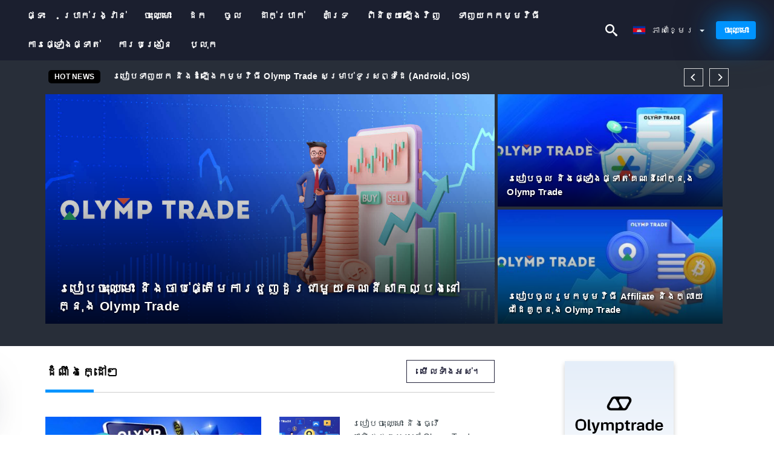

--- FILE ---
content_type: text/html; charset=UTF-8
request_url: https://olymptrade.pro/km/
body_size: 20308
content:
<!DOCTYPE html>
<html  lang="km">

<head>
    <meta charset="utf-8">
    <meta http-equiv="Content-Language" content="km" />
    <meta name="viewport" content="width=device-width, initial-scale=1.0">
            <title>Olymptrade Cambodia - Olymptrade កម្ពុជា  | ព័ត៌មានពាណិជ្ជកម្មចុងក្រោយបង្អស់ យុទ្ធសាស្រ្ត គន្លឹះ ប្រាក់រង្វាន់ និង Forex ពី Olymptrade</title>
        <meta name="description" content="Olymptrade - ជម្រើសគោលពីរ និងឈ្មួញកណ្តាល Forex ។ យុទ្ធសាស្ត្រចុងក្រោយ គន្លឹះ ប្រាក់រង្វាន់ ការណែនាំអំពីវេទិកា និងអ្វីៗជាច្រើនទៀតសម្រាប់ Olymptrade ។ ទទួលបា" />
        <meta itemprop="image" content="https://olymptrade.pro/img/olymp-trade-logo.png" />
        <link rel="canonical" href="https://olymptrade.pro/km/" />
        <link href="https://olymptrade.pro/favicon.ico" rel="shortcut icon" type="image/x-icon" />
        <meta name="twitter:card" content="summary" />
        <meta name="twitter:description" content="Olymptrade - ជម្រើសគោលពីរ និងឈ្មួញកណ្តាល Forex ។ យុទ្ធសាស្ត្រចុងក្រោយ គន្លឹះ ប្រាក់រង្វាន់ ការណែនាំអំពីវេទិកា និងអ្វីៗជាច្រើនទៀតសម្រាប់ Olymptrade ។ ទទួលបា" />
        <meta name="twitter:title" content="Olymptrade Cambodia - Olymptrade កម្ពុជា  | ព័ត៌មានពាណិជ្ជកម្មចុងក្រោយបង្អស់ យុទ្ធសាស្រ្ត គន្លឹះ ប្រាក់រង្វាន់ និង Forex ពី Olymptrade" />
        <meta name="twitter:image" content="https://olymptrade.pro/img/olymp-trade-logo.png" />
        <meta name="twitter:site" content="@olymptrade-pro">
        <meta name="twitter:creator" content="@olymptrade-pro">
        <meta property="og:type" content="website" />
        <meta property="og:locale" content="km" />
        <meta property="og:site_name" content="Olymptrade" />
        <meta property="og:url" itemprop="url" content="https://olymptrade.pro/km/" />
        <meta property="og:image" content="https://olymptrade.pro/img/olymp-trade-logo.png" />
        <meta property="og:title" content="Olymptrade Cambodia - Olymptrade កម្ពុជា  | ព័ត៌មានពាណិជ្ជកម្មចុងក្រោយបង្អស់ យុទ្ធសាស្រ្ត គន្លឹះ ប្រាក់រង្វាន់ និង Forex ពី Olymptrade" />
        <meta property="og:description" content="Olymptrade - ជម្រើសគោលពីរ និងឈ្មួញកណ្តាល Forex ។ យុទ្ធសាស្ត្រចុងក្រោយ គន្លឹះ ប្រាក់រង្វាន់ ការណែនាំអំពីវេទិកា និងអ្វីៗជាច្រើនទៀតសម្រាប់ Olymptrade ។ ទទួលបា" />
                            <meta name="robots" content="index, follow" />
                <meta name="theme-color" content="#000000" />
        <link rel="icon" href="https://olymptrade.pro/img/favicon/favicon_48x48.png" type="image/png">
        <link rel="apple-touch-icon" href="https://olymptrade.pro/img/favicon/app_72x72.png">
        <link rel="apple-touch-icon" sizes="114x114" href="https://olymptrade.pro/img/favicon/app_114x114.png">
                            <script type="application/ld+json">
                [{"@context":"https://schema.org","@type":"Organization","name":"Olymptrade Cambodia - Olymptrade កម្ពុជា ","description":"Olymptrade - ជម្រើសគោលពីរ និងឈ្មួញកណ្តាល Forex ។ យុទ្ធសាស្ត្រចុងក្រោយ គន្លឹះ ប្រាក់រង្វាន់ ការណែនាំអំពីវេទិកា និងអ្វីៗជាច្រើនទៀតសម្រាប់ Olymptrade ។ ទទួលបា","url":"https://olymptrade.pro/km/","logo":"https://olymptrade.pro/img/logo.png","email":"contact@olymptrade.pro","sameAs":["https://www.facebook.com/groups/olymptrade-pro/","https://www.instagram.com/olymptrade-pro/","https://www.linkedin.com/in/olymptrade-pro/","https://www.pinterest.com/olymptrade-pro/","https://twitter.com/olymptrade-pro/"]}]            </script>
                            <script type="application/ld+json">
                {"@context":"https://schema.org","@type":"BreadcrumbList","itemListElement":[{"@type":"ListItem","position":1,"name":"Olymptrade Cambodia - Olymptrade កម្ពុជា ","item":"https://olymptrade.pro/km/"}]}            </script>
                        <!-- Google Tag Manager -->
<script>(function(w,d,s,l,i){w[l]=w[l]||[];w[l].push({'gtm.start':
new Date().getTime(),event:'gtm.js'});var f=d.getElementsByTagName(s)[0],
j=d.createElement(s),dl=l!='dataLayer'?'&l='+l:'';j.async=true;j.src=
'https://www.googletagmanager.com/gtm.js?id='+i+dl;f.parentNode.insertBefore(j,f);
})(window,document,'script','dataLayer','GTM-THX2GGV');</script>
<!-- End Google Tag Manager -->    <link rel="stylesheet" href="https://olymptrade.pro/css/main/bootstrap3.min.css">
    <link rel="stylesheet" href="https://olymptrade.pro/css/main/custom.css">
    <script src="https://olymptrade.pro/js/main/jquery.js"></script>
    <script type='text/javascript'>
        var language = "km";
        var isRotate = "";
        var ajaxUrl = "https://olymptrade.pro/";
        var ajaxUrlLanguage = "https://olymptrade.pro/km/";
        var searchText = "text";
        var isDetail = "0";
        var isIndex = "1";
        var post_code = "";
        if (isDetail == 1) {
            post_code = "0";
        }
        var gillion = {
            "siteurl": "",
            "loggedin": "",
            "page_loader": "1",
            "notice": "enable",
            "header_animation_dropdown_delay": "1000",
            "header_animation_dropdown": "easeOutQuint",
            "header_animation_dropdown_speed": "300",
            "lightbox_opacity": "0.88",
            "lightbox_transition": "elastic",
            "page_numbers_prev": "Previous",
            "page_numbers_next": "Next",
            "rtl_support": "",
            "footer_parallax": "",
            "social_share": "{\"email\":true,\"twitter\":true,\"facebook\":true,\"whatsapp\":true,\"vkontakte\":true,\"telegram\":true}",
            "text_show_all": "Show All",
            "platform_url": ""
        };
    </script>
</head>

<body class=" home page-template-default page page-id-27183 sh-body-header-sticky sh-bookmarks-style_title sh-title-style1 sh-section-tabs-style1 sh-carousel-style1 sh-carousel-position-title sh-post-categories-style2 sh-review-style1 sh-meta-order-bottom sh-categories-position-image sh-media-icon-style1 sh-wc-labels-off wpb-js-composer js-comp-ver-6.1 vc_responsive">
    <!-- Google Tag Manager (noscript) -->
<noscript><iframe src="https://www.googletagmanager.com/ns.html?id=GTM-THX2GGV"
height="0" width="0" style="display:none;visibility:hidden"></iframe></noscript>
<!-- End Google Tag Manager (noscript) -->    <div id="page-container" class=" directionLTR">
        <div class="off-canvas-overlay"></div>
<aside class="off-canvas general-sidebar hide">
    <div class="main-panel navbar-general ">
    <div class="logo-mobile">
            <a title="olymptrade.pro" href="https://olymptrade.pro/km/" class="header-logo-container">
                
<img class="img-fill lazyload logo sh-standard-logo" src="[data-uri]" data-src="https://olymptrade.pro/img/logo.png" alt="Olymptrade" title="Olymptrade">
<noscript>
<img class="img-fill img-noscript logo sh-standard-logo" src="https://olymptrade.pro/img/logo.png" alt="Olymptrade" title="Olymptrade">
</noscript>            </a>
        </div>
        <div class="sidebar-close">
            <div class="btn off-canvas-toggle btn-span-cl">
                <i class="fa fa-times-circle"></i>
                <svg class="svg-inline--fa" xmlns="http://www.w3.org/2000/svg" viewBox="0 0 512 512">
                    <path d="M256 0c-141.385 0-256 114.615-256 256s114.615 256 256 256 256-114.615 256-256-114.615-256-256-256zM256 464c-114.875 0-208-93.125-208-208s93.125-208 208-208 208 93.125 208 208-93.125 208-208 208z"></path>
                    <path d="M336 128l-80 80-80-80-48 48 80 80-80 80 48 48 80-80 80 80 48-48-80-80 80-80z"></path>
                </svg>
            </div>
        </div>
    </div>

    <div class="sidebar-nav-panel navbar-general">
        <ul id="mobile-menu" class="mobile-menu nav navbar-nav ">
                                <li itemscope="itemscope" itemtype="https://www.schema.org/SiteNavigationElement" class="menu-item menu-item-type-taxonomy menu-item-object-category menu-item-30146 text-capitalize ">
                        <a title="ផ្ទះ" href="https://olymptrade.pro/km/">ផ្ទះ</a>
                    </li>
                                    <li itemscope="itemscope" itemtype="https://www.schema.org/SiteNavigationElement" class="menu-item menu-item-type-taxonomy menu-item-object-category menu-item-30146 text-capitalize ">
                        <a title="ប្រាក់រង្វាន់" href="https://olymptrade.pro/km/praakrngvaan">ប្រាក់រង្វាន់</a>
                    </li>
                                    <li itemscope="itemscope" itemtype="https://www.schema.org/SiteNavigationElement" class="menu-item menu-item-type-taxonomy menu-item-object-category menu-item-30146 text-capitalize ">
                        <a title="ចុះឈ្មោះ" href="https://olymptrade.pro/km/cuhjhmooh">ចុះឈ្មោះ</a>
                    </li>
                                    <li itemscope="itemscope" itemtype="https://www.schema.org/SiteNavigationElement" class="menu-item menu-item-type-taxonomy menu-item-object-category menu-item-30146 text-capitalize ">
                        <a title="ដក" href="https://olymptrade.pro/km/tk">ដក</a>
                    </li>
                                    <li itemscope="itemscope" itemtype="https://www.schema.org/SiteNavigationElement" class="menu-item menu-item-type-taxonomy menu-item-object-category menu-item-30146 text-capitalize ">
                        <a title="ចូល" href="https://olymptrade.pro/km/cuul">ចូល</a>
                    </li>
                                    <li itemscope="itemscope" itemtype="https://www.schema.org/SiteNavigationElement" class="menu-item menu-item-type-taxonomy menu-item-object-category menu-item-30146 text-capitalize ">
                        <a title="ដាក់ប្រាក់" href="https://olymptrade.pro/km/taakpraak">ដាក់ប្រាក់</a>
                    </li>
                                    <li itemscope="itemscope" itemtype="https://www.schema.org/SiteNavigationElement" class="menu-item menu-item-type-taxonomy menu-item-object-category menu-item-30146 text-capitalize ">
                        <a title="គាំទ្រ" href="https://olymptrade.pro/km/gaamdr">គាំទ្រ</a>
                    </li>
                                    <li itemscope="itemscope" itemtype="https://www.schema.org/SiteNavigationElement" class="menu-item menu-item-type-taxonomy menu-item-object-category menu-item-30146 text-capitalize ">
                        <a title="ពិនិត្យឡើងវិញ" href="https://olymptrade.pro/km/binityloengviny">ពិនិត្យឡើងវិញ</a>
                    </li>
                                    <li itemscope="itemscope" itemtype="https://www.schema.org/SiteNavigationElement" class="menu-item menu-item-type-taxonomy menu-item-object-category menu-item-30146 text-capitalize ">
                        <a title="ទាញយកកម្មវិធី" href="https://olymptrade.pro/km/daanyykkmmvidhii">ទាញយកកម្មវិធី</a>
                    </li>
                                    <li itemscope="itemscope" itemtype="https://www.schema.org/SiteNavigationElement" class="menu-item menu-item-type-taxonomy menu-item-object-category menu-item-30146 text-capitalize ">
                        <a title="ការផ្ទៀងផ្ទាត់" href="https://olymptrade.pro/km/kaarphdiengphdaat">ការផ្ទៀងផ្ទាត់</a>
                    </li>
                                    <li itemscope="itemscope" itemtype="https://www.schema.org/SiteNavigationElement" class="menu-item menu-item-type-taxonomy menu-item-object-category menu-item-30146 text-capitalize ">
                        <a title="ការបង្រៀន" href="https://olymptrade.pro/km/kaarpngrien">ការបង្រៀន</a>
                    </li>
                                    <li itemscope="itemscope" itemtype="https://www.schema.org/SiteNavigationElement" class="menu-item menu-item-type-taxonomy menu-item-object-category menu-item-30146 text-capitalize ">
                        <a title="ប្លុក" href="https://olymptrade.pro/km/pluk">ប្លុក</a>
                    </li>
                        </ul>
    </div>
    <div class="bt-register-menu-mobile">
        <div class="button-fixed-menu">
            <div class=" su-button-animated-small">
    <a href="https://olymptrade.pro/km/olymptrade-register" title="ចុះឈ្មោះ Olymptrade" rel="nofollow sponsored noopener" target="_blank" class="btn_start-trading ot-btn ">ចុះឈ្មោះ Olymptrade    </a>
</div>
        </div>
    </div>
</aside>
<header class="primary-mobile">
    <nav class="navbar navbar-general navbar-fixed-top ">
        <div class="left-part">
            <ul class="nav">
                <li class="menu-item sh-nav-canas-sidebar">
                    <div class="off-canvas-toggle mobile-menu btn-span-cl">
                        <svg viewBox="0 0 24 24" width="24" height="24" fill="currentColor" class="btn-menu__icon">
                            <path d="M1 6C1 5.44772 1.44772 5 2 5H23C23.5523 5 24 5.44772 24 6C24 6.55228 23.5523 7 23 7H2C1.44772 7 1 6.55228 1 6Z"></path>
                            <path d="M1 12C1 11.4477 1.44772 11 2 11H13C13.5523 11 14 11.4477 14 12C14 12.5523 13.5523 13 13 13H2C1.44772 13 1 12.5523 1 12Z"></path>
                            <path d="M1 18C1 17.4477 1.44772 17 2 17H18C18.5523 17 19 17.4477 19 18C19 18.5523 18.5523 19 18 19H2C1.44772 19 1 18.5523 1 18Z"></path>
                        </svg>
                    </div>
                </li>
            </ul>
            <a title="olymptrade.pro" href="https://olymptrade.pro/km/" class="header-logo-container">
                
<img class="img-fill lazyload logo sh-standard-logo" src="[data-uri]" data-src="https://olymptrade.pro/img/logo-mobile.png" alt="Olymptrade" title="Olymptrade">
<noscript>
<img class="img-fill img-noscript logo sh-standard-logo" src="https://olymptrade.pro/img/logo-mobile.png" alt="Olymptrade" title="Olymptrade">
</noscript>            </a>
        </div>
        <div class="right-part">
            <ul class="nav sh-nav navbar-right">
                <li class="menu-item sh-nav-search sh-nav-special">
                    <div title="search" class="btn-span-cl" >
                        <svg class="svg-inline--fa" xmlns="http://www.w3.org/2000/svg" viewBox="0 0 512 512">
                            <path d="M496.131 435.698l-121.276-103.147c-12.537-11.283-25.945-16.463-36.776-15.963 28.628-33.534 45.921-77.039 45.921-124.588 0-106.039-85.961-192-192-192s-192 85.961-192 192 85.961 192 192 192c47.549 0 91.054-17.293 124.588-45.922-0.5 10.831 4.68 24.239 15.963 36.776l103.147 121.276c17.661 19.623 46.511 21.277 64.11 3.678s15.946-46.449-3.677-64.11zM192 320c-70.692 0-128-57.308-128-128s57.308-128 128-128 128 57.308 128 128-57.307 128-128 128z"></path>
                        </svg>
                    </div>
                </li>
                <li class="dropdown">
                    
<li class="dropdown  dropdown-language  ">
        <a href="#" class="dropdown-toggle popover-lang" style="display: initial">
         <div class="img-fill lazyload wpml-ls-flag flag-bg flag-bg-small  flag-bg-km"
             data-src="https://olymptrade.pro/img/flag/flags.png" >
        </div>
        <noscript>
        <div class="img-fill img-noscript wpml-ls-flag flag-bg flag-bg-small  flag-bg-km" style="background-image: url(https://olymptrade.pro/img/flag/flags.png);">
        </div>
        </noscript>
        
        <span style="text-transform: capitalize;"> ភាសាខ្មែរ </span> 
        <span class="caret"></span>

    </a>
            <ul class="dropdown-menu " style="display: none;">	
                            <li class="lang-item lang-item-6 lang-item-ru lang-item-first">
                      <a  title="Olymptrade English" lang="en" hreflang="en" href="https://olymptrade.pro/">
                        <div class="img-fill lazyload wpml-ls-flag flag-bg flag-bg-small  flag-bg-en"
                             data-src="https://olymptrade.pro/img/flag/flags.png" >
                        </div>
                        <noscript>
                        <div class="img-fill img-noscript wpml-ls-flag flag-bg flag-bg-small  flag-bg-en" style="background-image: url(https://olymptrade.pro/img/flag/flags.png);">
                        </div>
                        </noscript>
                        <span>English</span>
                    </a>
                </li>
                                <li class="lang-item lang-item-6 lang-item-ru lang-item-first">
                      <a  title="Olymptrade العربيّة" lang="ar" hreflang="ar" href="https://olymptrade.pro/ar/">
                        <div class="img-fill lazyload wpml-ls-flag flag-bg flag-bg-small  flag-bg-ar"
                             data-src="https://olymptrade.pro/img/flag/flags.png" >
                        </div>
                        <noscript>
                        <div class="img-fill img-noscript wpml-ls-flag flag-bg flag-bg-small  flag-bg-ar" style="background-image: url(https://olymptrade.pro/img/flag/flags.png);">
                        </div>
                        </noscript>
                        <span>العربيّة</span>
                    </a>
                </li>
                                <li class="lang-item lang-item-6 lang-item-ru lang-item-first">
                      <a  title="Olymptrade 简体中文" lang="zh" hreflang="zh" href="https://olymptrade.pro/zh/">
                        <div class="img-fill lazyload wpml-ls-flag flag-bg flag-bg-small  flag-bg-zh"
                             data-src="https://olymptrade.pro/img/flag/flags.png" >
                        </div>
                        <noscript>
                        <div class="img-fill img-noscript wpml-ls-flag flag-bg flag-bg-small  flag-bg-zh" style="background-image: url(https://olymptrade.pro/img/flag/flags.png);">
                        </div>
                        </noscript>
                        <span>简体中文</span>
                    </a>
                </li>
                                <li class="lang-item lang-item-6 lang-item-ru lang-item-first">
                      <a  title="Olymptrade हिन्दी" lang="hi" hreflang="hi" href="https://olymptrade.pro/hi/">
                        <div class="img-fill lazyload wpml-ls-flag flag-bg flag-bg-small  flag-bg-hi"
                             data-src="https://olymptrade.pro/img/flag/flags.png" >
                        </div>
                        <noscript>
                        <div class="img-fill img-noscript wpml-ls-flag flag-bg flag-bg-small  flag-bg-hi" style="background-image: url(https://olymptrade.pro/img/flag/flags.png);">
                        </div>
                        </noscript>
                        <span>हिन्दी</span>
                    </a>
                </li>
                                <li class="lang-item lang-item-6 lang-item-ru lang-item-first">
                      <a  title="Olymptrade Indonesia" lang="id" hreflang="id" href="https://olymptrade.pro/id/">
                        <div class="img-fill lazyload wpml-ls-flag flag-bg flag-bg-small  flag-bg-id"
                             data-src="https://olymptrade.pro/img/flag/flags.png" >
                        </div>
                        <noscript>
                        <div class="img-fill img-noscript wpml-ls-flag flag-bg flag-bg-small  flag-bg-id" style="background-image: url(https://olymptrade.pro/img/flag/flags.png);">
                        </div>
                        </noscript>
                        <span>Indonesia</span>
                    </a>
                </li>
                                <li class="lang-item lang-item-6 lang-item-ru lang-item-first">
                      <a  title="Olymptrade Melayu" lang="ms" hreflang="ms" href="https://olymptrade.pro/ms/">
                        <div class="img-fill lazyload wpml-ls-flag flag-bg flag-bg-small  flag-bg-ms"
                             data-src="https://olymptrade.pro/img/flag/flags.png" >
                        </div>
                        <noscript>
                        <div class="img-fill img-noscript wpml-ls-flag flag-bg flag-bg-small  flag-bg-ms" style="background-image: url(https://olymptrade.pro/img/flag/flags.png);">
                        </div>
                        </noscript>
                        <span>Melayu</span>
                    </a>
                </li>
                                <li class="lang-item lang-item-6 lang-item-ru lang-item-first">
                      <a  title="Olymptrade فارسی" lang="fa" hreflang="fa" href="https://olymptrade.pro/fa/">
                        <div class="img-fill lazyload wpml-ls-flag flag-bg flag-bg-small  flag-bg-fa"
                             data-src="https://olymptrade.pro/img/flag/flags.png" >
                        </div>
                        <noscript>
                        <div class="img-fill img-noscript wpml-ls-flag flag-bg flag-bg-small  flag-bg-fa" style="background-image: url(https://olymptrade.pro/img/flag/flags.png);">
                        </div>
                        </noscript>
                        <span>فارسی</span>
                    </a>
                </li>
                                <li class="lang-item lang-item-6 lang-item-ru lang-item-first">
                      <a  title="Olymptrade اردو" lang="ur" hreflang="ur" href="https://olymptrade.pro/ur/">
                        <div class="img-fill lazyload wpml-ls-flag flag-bg flag-bg-small  flag-bg-ur"
                             data-src="https://olymptrade.pro/img/flag/flags.png" >
                        </div>
                        <noscript>
                        <div class="img-fill img-noscript wpml-ls-flag flag-bg flag-bg-small  flag-bg-ur" style="background-image: url(https://olymptrade.pro/img/flag/flags.png);">
                        </div>
                        </noscript>
                        <span>اردو</span>
                    </a>
                </li>
                                <li class="lang-item lang-item-6 lang-item-ru lang-item-first">
                      <a  title="Olymptrade বাংলা" lang="bn" hreflang="bn" href="https://olymptrade.pro/bn/">
                        <div class="img-fill lazyload wpml-ls-flag flag-bg flag-bg-small  flag-bg-bn"
                             data-src="https://olymptrade.pro/img/flag/flags.png" >
                        </div>
                        <noscript>
                        <div class="img-fill img-noscript wpml-ls-flag flag-bg flag-bg-small  flag-bg-bn" style="background-image: url(https://olymptrade.pro/img/flag/flags.png);">
                        </div>
                        </noscript>
                        <span>বাংলা</span>
                    </a>
                </li>
                                <li class="lang-item lang-item-6 lang-item-ru lang-item-first">
                      <a  title="Olymptrade ไทย" lang="th" hreflang="th" href="https://olymptrade.pro/th/">
                        <div class="img-fill lazyload wpml-ls-flag flag-bg flag-bg-small  flag-bg-th"
                             data-src="https://olymptrade.pro/img/flag/flags.png" >
                        </div>
                        <noscript>
                        <div class="img-fill img-noscript wpml-ls-flag flag-bg flag-bg-small  flag-bg-th" style="background-image: url(https://olymptrade.pro/img/flag/flags.png);">
                        </div>
                        </noscript>
                        <span>ไทย</span>
                    </a>
                </li>
                                <li class="lang-item lang-item-6 lang-item-ru lang-item-first">
                      <a  title="Olymptrade Tiếng Việt" lang="vi" hreflang="vi" href="https://olymptrade.pro/vi/">
                        <div class="img-fill lazyload wpml-ls-flag flag-bg flag-bg-small  flag-bg-vi"
                             data-src="https://olymptrade.pro/img/flag/flags.png" >
                        </div>
                        <noscript>
                        <div class="img-fill img-noscript wpml-ls-flag flag-bg flag-bg-small  flag-bg-vi" style="background-image: url(https://olymptrade.pro/img/flag/flags.png);">
                        </div>
                        </noscript>
                        <span>Tiếng Việt</span>
                    </a>
                </li>
                                <li class="lang-item lang-item-6 lang-item-ru lang-item-first">
                      <a  title="Olymptrade Русский" lang="ru" hreflang="ru" href="https://olymptrade.pro/ru/">
                        <div class="img-fill lazyload wpml-ls-flag flag-bg flag-bg-small  flag-bg-ru"
                             data-src="https://olymptrade.pro/img/flag/flags.png" >
                        </div>
                        <noscript>
                        <div class="img-fill img-noscript wpml-ls-flag flag-bg flag-bg-small  flag-bg-ru" style="background-image: url(https://olymptrade.pro/img/flag/flags.png);">
                        </div>
                        </noscript>
                        <span>Русский</span>
                    </a>
                </li>
                                <li class="lang-item lang-item-6 lang-item-ru lang-item-first">
                      <a  title="Olymptrade 한국어" lang="ko" hreflang="ko" href="https://olymptrade.pro/ko/">
                        <div class="img-fill lazyload wpml-ls-flag flag-bg flag-bg-small  flag-bg-ko"
                             data-src="https://olymptrade.pro/img/flag/flags.png" >
                        </div>
                        <noscript>
                        <div class="img-fill img-noscript wpml-ls-flag flag-bg flag-bg-small  flag-bg-ko" style="background-image: url(https://olymptrade.pro/img/flag/flags.png);">
                        </div>
                        </noscript>
                        <span>한국어</span>
                    </a>
                </li>
                                <li class="lang-item lang-item-6 lang-item-ru lang-item-first">
                      <a  title="Olymptrade 日本語" lang="ja" hreflang="ja" href="https://olymptrade.pro/ja/">
                        <div class="img-fill lazyload wpml-ls-flag flag-bg flag-bg-small  flag-bg-ja"
                             data-src="https://olymptrade.pro/img/flag/flags.png" >
                        </div>
                        <noscript>
                        <div class="img-fill img-noscript wpml-ls-flag flag-bg flag-bg-small  flag-bg-ja" style="background-image: url(https://olymptrade.pro/img/flag/flags.png);">
                        </div>
                        </noscript>
                        <span>日本語</span>
                    </a>
                </li>
                                <li class="lang-item lang-item-6 lang-item-ru lang-item-first">
                      <a  title="Olymptrade Español" lang="es" hreflang="es" href="https://olymptrade.pro/es/">
                        <div class="img-fill lazyload wpml-ls-flag flag-bg flag-bg-small  flag-bg-es"
                             data-src="https://olymptrade.pro/img/flag/flags.png" >
                        </div>
                        <noscript>
                        <div class="img-fill img-noscript wpml-ls-flag flag-bg flag-bg-small  flag-bg-es" style="background-image: url(https://olymptrade.pro/img/flag/flags.png);">
                        </div>
                        </noscript>
                        <span>Español</span>
                    </a>
                </li>
                                <li class="lang-item lang-item-6 lang-item-ru lang-item-first">
                      <a  title="Olymptrade Português" lang="pt" hreflang="pt" href="https://olymptrade.pro/pt/">
                        <div class="img-fill lazyload wpml-ls-flag flag-bg flag-bg-small  flag-bg-pt"
                             data-src="https://olymptrade.pro/img/flag/flags.png" >
                        </div>
                        <noscript>
                        <div class="img-fill img-noscript wpml-ls-flag flag-bg flag-bg-small  flag-bg-pt" style="background-image: url(https://olymptrade.pro/img/flag/flags.png);">
                        </div>
                        </noscript>
                        <span>Português</span>
                    </a>
                </li>
                                <li class="lang-item lang-item-6 lang-item-ru lang-item-first">
                      <a  title="Olymptrade Italiano" lang="it" hreflang="it" href="https://olymptrade.pro/it/">
                        <div class="img-fill lazyload wpml-ls-flag flag-bg flag-bg-small  flag-bg-it"
                             data-src="https://olymptrade.pro/img/flag/flags.png" >
                        </div>
                        <noscript>
                        <div class="img-fill img-noscript wpml-ls-flag flag-bg flag-bg-small  flag-bg-it" style="background-image: url(https://olymptrade.pro/img/flag/flags.png);">
                        </div>
                        </noscript>
                        <span>Italiano</span>
                    </a>
                </li>
                                <li class="lang-item lang-item-6 lang-item-ru lang-item-first">
                      <a  title="Olymptrade Français" lang="fr" hreflang="fr" href="https://olymptrade.pro/fr/">
                        <div class="img-fill lazyload wpml-ls-flag flag-bg flag-bg-small  flag-bg-fr"
                             data-src="https://olymptrade.pro/img/flag/flags.png" >
                        </div>
                        <noscript>
                        <div class="img-fill img-noscript wpml-ls-flag flag-bg flag-bg-small  flag-bg-fr" style="background-image: url(https://olymptrade.pro/img/flag/flags.png);">
                        </div>
                        </noscript>
                        <span>Français</span>
                    </a>
                </li>
                                <li class="lang-item lang-item-6 lang-item-ru lang-item-first">
                      <a  title="Olymptrade Deutsch" lang="de" hreflang="de" href="https://olymptrade.pro/de/">
                        <div class="img-fill lazyload wpml-ls-flag flag-bg flag-bg-small  flag-bg-de"
                             data-src="https://olymptrade.pro/img/flag/flags.png" >
                        </div>
                        <noscript>
                        <div class="img-fill img-noscript wpml-ls-flag flag-bg flag-bg-small  flag-bg-de" style="background-image: url(https://olymptrade.pro/img/flag/flags.png);">
                        </div>
                        </noscript>
                        <span>Deutsch</span>
                    </a>
                </li>
                                <li class="lang-item lang-item-6 lang-item-ru lang-item-first">
                      <a  title="Olymptrade Türkçe" lang="tr" hreflang="tr" href="https://olymptrade.pro/tr/">
                        <div class="img-fill lazyload wpml-ls-flag flag-bg flag-bg-small  flag-bg-tr"
                             data-src="https://olymptrade.pro/img/flag/flags.png" >
                        </div>
                        <noscript>
                        <div class="img-fill img-noscript wpml-ls-flag flag-bg flag-bg-small  flag-bg-tr" style="background-image: url(https://olymptrade.pro/img/flag/flags.png);">
                        </div>
                        </noscript>
                        <span>Türkçe</span>
                    </a>
                </li>
                                <li class="lang-item lang-item-6 lang-item-ru lang-item-first">
                      <a  title="Olymptrade Nederlands" lang="nl" hreflang="nl" href="https://olymptrade.pro/nl/">
                        <div class="img-fill lazyload wpml-ls-flag flag-bg flag-bg-small  flag-bg-nl"
                             data-src="https://olymptrade.pro/img/flag/flags.png" >
                        </div>
                        <noscript>
                        <div class="img-fill img-noscript wpml-ls-flag flag-bg flag-bg-small  flag-bg-nl" style="background-image: url(https://olymptrade.pro/img/flag/flags.png);">
                        </div>
                        </noscript>
                        <span>Nederlands</span>
                    </a>
                </li>
                                <li class="lang-item lang-item-6 lang-item-ru lang-item-first">
                      <a  title="Olymptrade Norsk bokmål" lang="no" hreflang="no" href="https://olymptrade.pro/no/">
                        <div class="img-fill lazyload wpml-ls-flag flag-bg flag-bg-small  flag-bg-no"
                             data-src="https://olymptrade.pro/img/flag/flags.png" >
                        </div>
                        <noscript>
                        <div class="img-fill img-noscript wpml-ls-flag flag-bg flag-bg-small  flag-bg-no" style="background-image: url(https://olymptrade.pro/img/flag/flags.png);">
                        </div>
                        </noscript>
                        <span>Norsk bokmål</span>
                    </a>
                </li>
                                <li class="lang-item lang-item-6 lang-item-ru lang-item-first">
                      <a  title="Olymptrade Svenska" lang="sv" hreflang="sv" href="https://olymptrade.pro/sv/">
                        <div class="img-fill lazyload wpml-ls-flag flag-bg flag-bg-small  flag-bg-sv"
                             data-src="https://olymptrade.pro/img/flag/flags.png" >
                        </div>
                        <noscript>
                        <div class="img-fill img-noscript wpml-ls-flag flag-bg flag-bg-small  flag-bg-sv" style="background-image: url(https://olymptrade.pro/img/flag/flags.png);">
                        </div>
                        </noscript>
                        <span>Svenska</span>
                    </a>
                </li>
                                <li class="lang-item lang-item-6 lang-item-ru lang-item-first">
                      <a  title="Olymptrade Tamil" lang="ta" hreflang="ta" href="https://olymptrade.pro/ta/">
                        <div class="img-fill lazyload wpml-ls-flag flag-bg flag-bg-small  flag-bg-ta"
                             data-src="https://olymptrade.pro/img/flag/flags.png" >
                        </div>
                        <noscript>
                        <div class="img-fill img-noscript wpml-ls-flag flag-bg flag-bg-small  flag-bg-ta" style="background-image: url(https://olymptrade.pro/img/flag/flags.png);">
                        </div>
                        </noscript>
                        <span>Tamil</span>
                    </a>
                </li>
                                <li class="lang-item lang-item-6 lang-item-ru lang-item-first">
                      <a  title="Olymptrade Polski" lang="pl" hreflang="pl" href="https://olymptrade.pro/pl/">
                        <div class="img-fill lazyload wpml-ls-flag flag-bg flag-bg-small  flag-bg-pl"
                             data-src="https://olymptrade.pro/img/flag/flags.png" >
                        </div>
                        <noscript>
                        <div class="img-fill img-noscript wpml-ls-flag flag-bg flag-bg-small  flag-bg-pl" style="background-image: url(https://olymptrade.pro/img/flag/flags.png);">
                        </div>
                        </noscript>
                        <span>Polski</span>
                    </a>
                </li>
                                <li class="lang-item lang-item-6 lang-item-ru lang-item-first">
                      <a  title="Olymptrade Filipino" lang="tl" hreflang="tl" href="https://olymptrade.pro/tl/">
                        <div class="img-fill lazyload wpml-ls-flag flag-bg flag-bg-small  flag-bg-tl"
                             data-src="https://olymptrade.pro/img/flag/flags.png" >
                        </div>
                        <noscript>
                        <div class="img-fill img-noscript wpml-ls-flag flag-bg flag-bg-small  flag-bg-tl" style="background-image: url(https://olymptrade.pro/img/flag/flags.png);">
                        </div>
                        </noscript>
                        <span>Filipino</span>
                    </a>
                </li>
                                <li class="lang-item lang-item-6 lang-item-ru lang-item-first">
                      <a  title="Olymptrade Română" lang="ro" hreflang="ro" href="https://olymptrade.pro/ro/">
                        <div class="img-fill lazyload wpml-ls-flag flag-bg flag-bg-small  flag-bg-ro"
                             data-src="https://olymptrade.pro/img/flag/flags.png" >
                        </div>
                        <noscript>
                        <div class="img-fill img-noscript wpml-ls-flag flag-bg flag-bg-small  flag-bg-ro" style="background-image: url(https://olymptrade.pro/img/flag/flags.png);">
                        </div>
                        </noscript>
                        <span>Română</span>
                    </a>
                </li>
                                <li class="lang-item lang-item-6 lang-item-ru lang-item-first">
                      <a  title="Olymptrade Slovenčina" lang="sk" hreflang="sk" href="https://olymptrade.pro/sk/">
                        <div class="img-fill lazyload wpml-ls-flag flag-bg flag-bg-small  flag-bg-sk"
                             data-src="https://olymptrade.pro/img/flag/flags.png" >
                        </div>
                        <noscript>
                        <div class="img-fill img-noscript wpml-ls-flag flag-bg flag-bg-small  flag-bg-sk" style="background-image: url(https://olymptrade.pro/img/flag/flags.png);">
                        </div>
                        </noscript>
                        <span>Slovenčina</span>
                    </a>
                </li>
                                <li class="lang-item lang-item-6 lang-item-ru lang-item-first">
                      <a  title="Olymptrade Zulu" lang="zu" hreflang="zu" href="https://olymptrade.pro/zu/">
                        <div class="img-fill lazyload wpml-ls-flag flag-bg flag-bg-small  flag-bg-zu"
                             data-src="https://olymptrade.pro/img/flag/flags.png" >
                        </div>
                        <noscript>
                        <div class="img-fill img-noscript wpml-ls-flag flag-bg flag-bg-small  flag-bg-zu" style="background-image: url(https://olymptrade.pro/img/flag/flags.png);">
                        </div>
                        </noscript>
                        <span>Zulu</span>
                    </a>
                </li>
                                <li class="lang-item lang-item-6 lang-item-ru lang-item-first">
                      <a  title="Olymptrade Slovenščina" lang="sl" hreflang="sl" href="https://olymptrade.pro/sl/">
                        <div class="img-fill lazyload wpml-ls-flag flag-bg flag-bg-small  flag-bg-sl"
                             data-src="https://olymptrade.pro/img/flag/flags.png" >
                        </div>
                        <noscript>
                        <div class="img-fill img-noscript wpml-ls-flag flag-bg flag-bg-small  flag-bg-sl" style="background-image: url(https://olymptrade.pro/img/flag/flags.png);">
                        </div>
                        </noscript>
                        <span>Slovenščina</span>
                    </a>
                </li>
                                <li class="lang-item lang-item-6 lang-item-ru lang-item-first">
                      <a  title="Olymptrade latviešu valoda" lang="lv" hreflang="lv" href="https://olymptrade.pro/lv/">
                        <div class="img-fill lazyload wpml-ls-flag flag-bg flag-bg-small  flag-bg-lv"
                             data-src="https://olymptrade.pro/img/flag/flags.png" >
                        </div>
                        <noscript>
                        <div class="img-fill img-noscript wpml-ls-flag flag-bg flag-bg-small  flag-bg-lv" style="background-image: url(https://olymptrade.pro/img/flag/flags.png);">
                        </div>
                        </noscript>
                        <span>latviešu valoda</span>
                    </a>
                </li>
                                <li class="lang-item lang-item-6 lang-item-ru lang-item-first">
                      <a  title="Olymptrade Čeština" lang="cs" hreflang="cs" href="https://olymptrade.pro/cs/">
                        <div class="img-fill lazyload wpml-ls-flag flag-bg flag-bg-small  flag-bg-cs"
                             data-src="https://olymptrade.pro/img/flag/flags.png" >
                        </div>
                        <noscript>
                        <div class="img-fill img-noscript wpml-ls-flag flag-bg flag-bg-small  flag-bg-cs" style="background-image: url(https://olymptrade.pro/img/flag/flags.png);">
                        </div>
                        </noscript>
                        <span>Čeština</span>
                    </a>
                </li>
                                <li class="lang-item lang-item-6 lang-item-ru lang-item-first">
                      <a  title="Olymptrade Kinyarwanda" lang="rw" hreflang="rw" href="https://olymptrade.pro/rw/">
                        <div class="img-fill lazyload wpml-ls-flag flag-bg flag-bg-small  flag-bg-rw"
                             data-src="https://olymptrade.pro/img/flag/flags.png" >
                        </div>
                        <noscript>
                        <div class="img-fill img-noscript wpml-ls-flag flag-bg flag-bg-small  flag-bg-rw" style="background-image: url(https://olymptrade.pro/img/flag/flags.png);">
                        </div>
                        </noscript>
                        <span>Kinyarwanda</span>
                    </a>
                </li>
                                <li class="lang-item lang-item-6 lang-item-ru lang-item-first">
                      <a  title="Olymptrade Українська" lang="uk" hreflang="uk" href="https://olymptrade.pro/uk/">
                        <div class="img-fill lazyload wpml-ls-flag flag-bg flag-bg-small  flag-bg-uk"
                             data-src="https://olymptrade.pro/img/flag/flags.png" >
                        </div>
                        <noscript>
                        <div class="img-fill img-noscript wpml-ls-flag flag-bg flag-bg-small  flag-bg-uk" style="background-image: url(https://olymptrade.pro/img/flag/flags.png);">
                        </div>
                        </noscript>
                        <span>Українська</span>
                    </a>
                </li>
                                <li class="lang-item lang-item-6 lang-item-ru lang-item-first">
                      <a  title="Olymptrade Български" lang="bg" hreflang="bg" href="https://olymptrade.pro/bg/">
                        <div class="img-fill lazyload wpml-ls-flag flag-bg flag-bg-small  flag-bg-bg"
                             data-src="https://olymptrade.pro/img/flag/flags.png" >
                        </div>
                        <noscript>
                        <div class="img-fill img-noscript wpml-ls-flag flag-bg flag-bg-small  flag-bg-bg" style="background-image: url(https://olymptrade.pro/img/flag/flags.png);">
                        </div>
                        </noscript>
                        <span>Български</span>
                    </a>
                </li>
                                <li class="lang-item lang-item-6 lang-item-ru lang-item-first">
                      <a  title="Olymptrade Dansk" lang="da" hreflang="da" href="https://olymptrade.pro/da/">
                        <div class="img-fill lazyload wpml-ls-flag flag-bg flag-bg-small  flag-bg-da"
                             data-src="https://olymptrade.pro/img/flag/flags.png" >
                        </div>
                        <noscript>
                        <div class="img-fill img-noscript wpml-ls-flag flag-bg flag-bg-small  flag-bg-da" style="background-image: url(https://olymptrade.pro/img/flag/flags.png);">
                        </div>
                        </noscript>
                        <span>Dansk</span>
                    </a>
                </li>
                                <li class="lang-item lang-item-6 lang-item-ru lang-item-first">
                      <a  title="Olymptrade Kiswahili" lang="sw" hreflang="sw" href="https://olymptrade.pro/sw/">
                        <div class="img-fill lazyload wpml-ls-flag flag-bg flag-bg-small  flag-bg-sw"
                             data-src="https://olymptrade.pro/img/flag/flags.png" >
                        </div>
                        <noscript>
                        <div class="img-fill img-noscript wpml-ls-flag flag-bg flag-bg-small  flag-bg-sw" style="background-image: url(https://olymptrade.pro/img/flag/flags.png);">
                        </div>
                        </noscript>
                        <span>Kiswahili</span>
                    </a>
                </li>
                                <li class="lang-item lang-item-6 lang-item-ru lang-item-first">
                      <a  title="Olymptrade ქართული" lang="ka" hreflang="ka" href="https://olymptrade.pro/ka/">
                        <div class="img-fill lazyload wpml-ls-flag flag-bg flag-bg-small  flag-bg-ka"
                             data-src="https://olymptrade.pro/img/flag/flags.png" >
                        </div>
                        <noscript>
                        <div class="img-fill img-noscript wpml-ls-flag flag-bg flag-bg-small  flag-bg-ka" style="background-image: url(https://olymptrade.pro/img/flag/flags.png);">
                        </div>
                        </noscript>
                        <span>ქართული</span>
                    </a>
                </li>
                                <li class="lang-item lang-item-6 lang-item-ru lang-item-first">
                      <a  title="Olymptrade Қазақша" lang="kk" hreflang="kk" href="https://olymptrade.pro/kk/">
                        <div class="img-fill lazyload wpml-ls-flag flag-bg flag-bg-small  flag-bg-kk"
                             data-src="https://olymptrade.pro/img/flag/flags.png" >
                        </div>
                        <noscript>
                        <div class="img-fill img-noscript wpml-ls-flag flag-bg flag-bg-small  flag-bg-kk" style="background-image: url(https://olymptrade.pro/img/flag/flags.png);">
                        </div>
                        </noscript>
                        <span>Қазақша</span>
                    </a>
                </li>
                                <li class="lang-item lang-item-6 lang-item-ru lang-item-first">
                      <a  title="Olymptrade Suomen kieli" lang="fi" hreflang="fi" href="https://olymptrade.pro/fi/">
                        <div class="img-fill lazyload wpml-ls-flag flag-bg flag-bg-small  flag-bg-fi"
                             data-src="https://olymptrade.pro/img/flag/flags.png" >
                        </div>
                        <noscript>
                        <div class="img-fill img-noscript wpml-ls-flag flag-bg flag-bg-small  flag-bg-fi" style="background-image: url(https://olymptrade.pro/img/flag/flags.png);">
                        </div>
                        </noscript>
                        <span>Suomen kieli</span>
                    </a>
                </li>
                                <li class="lang-item lang-item-6 lang-item-ru lang-item-first">
                      <a  title="Olymptrade עברית" lang="he" hreflang="he" href="https://olymptrade.pro/he/">
                        <div class="img-fill lazyload wpml-ls-flag flag-bg flag-bg-small  flag-bg-he"
                             data-src="https://olymptrade.pro/img/flag/flags.png" >
                        </div>
                        <noscript>
                        <div class="img-fill img-noscript wpml-ls-flag flag-bg flag-bg-small  flag-bg-he" style="background-image: url(https://olymptrade.pro/img/flag/flags.png);">
                        </div>
                        </noscript>
                        <span>עברית</span>
                    </a>
                </li>
                                <li class="lang-item lang-item-6 lang-item-ru lang-item-first">
                      <a  title="Olymptrade Afrikaans" lang="af" hreflang="af" href="https://olymptrade.pro/af/">
                        <div class="img-fill lazyload wpml-ls-flag flag-bg flag-bg-small  flag-bg-af"
                             data-src="https://olymptrade.pro/img/flag/flags.png" >
                        </div>
                        <noscript>
                        <div class="img-fill img-noscript wpml-ls-flag flag-bg flag-bg-small  flag-bg-af" style="background-image: url(https://olymptrade.pro/img/flag/flags.png);">
                        </div>
                        </noscript>
                        <span>Afrikaans</span>
                    </a>
                </li>
                                <li class="lang-item lang-item-6 lang-item-ru lang-item-first">
                      <a  title="Olymptrade Հայերեն" lang="hy" hreflang="hy" href="https://olymptrade.pro/hy/">
                        <div class="img-fill lazyload wpml-ls-flag flag-bg flag-bg-small  flag-bg-hy"
                             data-src="https://olymptrade.pro/img/flag/flags.png" >
                        </div>
                        <noscript>
                        <div class="img-fill img-noscript wpml-ls-flag flag-bg flag-bg-small  flag-bg-hy" style="background-image: url(https://olymptrade.pro/img/flag/flags.png);">
                        </div>
                        </noscript>
                        <span>Հայերեն</span>
                    </a>
                </li>
                                <li class="lang-item lang-item-6 lang-item-ru lang-item-first">
                      <a  title="Olymptrade آذربايجان" lang="az" hreflang="az" href="https://olymptrade.pro/az/">
                        <div class="img-fill lazyload wpml-ls-flag flag-bg flag-bg-small  flag-bg-az"
                             data-src="https://olymptrade.pro/img/flag/flags.png" >
                        </div>
                        <noscript>
                        <div class="img-fill img-noscript wpml-ls-flag flag-bg flag-bg-small  flag-bg-az" style="background-image: url(https://olymptrade.pro/img/flag/flags.png);">
                        </div>
                        </noscript>
                        <span>آذربايجان</span>
                    </a>
                </li>
                                <li class="lang-item lang-item-6 lang-item-ru lang-item-first">
                      <a  title="Olymptrade Lëtzebuergesch" lang="lb" hreflang="lb" href="https://olymptrade.pro/lb/">
                        <div class="img-fill lazyload wpml-ls-flag flag-bg flag-bg-small  flag-bg-lb"
                             data-src="https://olymptrade.pro/img/flag/flags.png" >
                        </div>
                        <noscript>
                        <div class="img-fill img-noscript wpml-ls-flag flag-bg flag-bg-small  flag-bg-lb" style="background-image: url(https://olymptrade.pro/img/flag/flags.png);">
                        </div>
                        </noscript>
                        <span>Lëtzebuergesch</span>
                    </a>
                </li>
                                <li class="lang-item lang-item-6 lang-item-ru lang-item-first">
                      <a  title="Olymptrade Gaeilge" lang="ga" hreflang="ga" href="https://olymptrade.pro/ga/">
                        <div class="img-fill lazyload wpml-ls-flag flag-bg flag-bg-small  flag-bg-ga"
                             data-src="https://olymptrade.pro/img/flag/flags.png" >
                        </div>
                        <noscript>
                        <div class="img-fill img-noscript wpml-ls-flag flag-bg flag-bg-small  flag-bg-ga" style="background-image: url(https://olymptrade.pro/img/flag/flags.png);">
                        </div>
                        </noscript>
                        <span>Gaeilge</span>
                    </a>
                </li>
                                <li class="lang-item lang-item-6 lang-item-ru lang-item-first">
                      <a  title="Olymptrade Maori" lang="mi" hreflang="mi" href="https://olymptrade.pro/mi/">
                        <div class="img-fill lazyload wpml-ls-flag flag-bg flag-bg-small  flag-bg-mi"
                             data-src="https://olymptrade.pro/img/flag/flags.png" >
                        </div>
                        <noscript>
                        <div class="img-fill img-noscript wpml-ls-flag flag-bg flag-bg-small  flag-bg-mi" style="background-image: url(https://olymptrade.pro/img/flag/flags.png);">
                        </div>
                        </noscript>
                        <span>Maori</span>
                    </a>
                </li>
                                <li class="lang-item lang-item-6 lang-item-ru lang-item-first">
                      <a  title="Olymptrade Беларуская" lang="be" hreflang="be" href="https://olymptrade.pro/be/">
                        <div class="img-fill lazyload wpml-ls-flag flag-bg flag-bg-small  flag-bg-be"
                             data-src="https://olymptrade.pro/img/flag/flags.png" >
                        </div>
                        <noscript>
                        <div class="img-fill img-noscript wpml-ls-flag flag-bg flag-bg-small  flag-bg-be" style="background-image: url(https://olymptrade.pro/img/flag/flags.png);">
                        </div>
                        </noscript>
                        <span>Беларуская</span>
                    </a>
                </li>
                                <li class="lang-item lang-item-6 lang-item-ru lang-item-first">
                      <a  title="Olymptrade አማርኛ" lang="am" hreflang="am" href="https://olymptrade.pro/am/">
                        <div class="img-fill lazyload wpml-ls-flag flag-bg flag-bg-small  flag-bg-am"
                             data-src="https://olymptrade.pro/img/flag/flags.png" >
                        </div>
                        <noscript>
                        <div class="img-fill img-noscript wpml-ls-flag flag-bg flag-bg-small  flag-bg-am" style="background-image: url(https://olymptrade.pro/img/flag/flags.png);">
                        </div>
                        </noscript>
                        <span>አማርኛ</span>
                    </a>
                </li>
                                <li class="lang-item lang-item-6 lang-item-ru lang-item-first">
                      <a  title="Olymptrade Туркмен" lang="tk" hreflang="tk" href="https://olymptrade.pro/tk/">
                        <div class="img-fill lazyload wpml-ls-flag flag-bg flag-bg-small  flag-bg-tk"
                             data-src="https://olymptrade.pro/img/flag/flags.png" >
                        </div>
                        <noscript>
                        <div class="img-fill img-noscript wpml-ls-flag flag-bg flag-bg-small  flag-bg-tk" style="background-image: url(https://olymptrade.pro/img/flag/flags.png);">
                        </div>
                        </noscript>
                        <span>Туркмен</span>
                    </a>
                </li>
                                <li class="lang-item lang-item-6 lang-item-ru lang-item-first">
                      <a  title="Olymptrade Ўзбек" lang="uz" hreflang="uz" href="https://olymptrade.pro/uz/">
                        <div class="img-fill lazyload wpml-ls-flag flag-bg flag-bg-small  flag-bg-uz"
                             data-src="https://olymptrade.pro/img/flag/flags.png" >
                        </div>
                        <noscript>
                        <div class="img-fill img-noscript wpml-ls-flag flag-bg flag-bg-small  flag-bg-uz" style="background-image: url(https://olymptrade.pro/img/flag/flags.png);">
                        </div>
                        </noscript>
                        <span>Ўзбек</span>
                    </a>
                </li>
                                <li class="lang-item lang-item-6 lang-item-ru lang-item-first">
                      <a  title="Olymptrade Soomaaliga" lang="so" hreflang="so" href="https://olymptrade.pro/so/">
                        <div class="img-fill lazyload wpml-ls-flag flag-bg flag-bg-small  flag-bg-so"
                             data-src="https://olymptrade.pro/img/flag/flags.png" >
                        </div>
                        <noscript>
                        <div class="img-fill img-noscript wpml-ls-flag flag-bg flag-bg-small  flag-bg-so" style="background-image: url(https://olymptrade.pro/img/flag/flags.png);">
                        </div>
                        </noscript>
                        <span>Soomaaliga</span>
                    </a>
                </li>
                                <li class="lang-item lang-item-6 lang-item-ru lang-item-first">
                      <a  title="Olymptrade Malagasy" lang="mg" hreflang="mg" href="https://olymptrade.pro/mg/">
                        <div class="img-fill lazyload wpml-ls-flag flag-bg flag-bg-small  flag-bg-mg"
                             data-src="https://olymptrade.pro/img/flag/flags.png" >
                        </div>
                        <noscript>
                        <div class="img-fill img-noscript wpml-ls-flag flag-bg flag-bg-small  flag-bg-mg" style="background-image: url(https://olymptrade.pro/img/flag/flags.png);">
                        </div>
                        </noscript>
                        <span>Malagasy</span>
                    </a>
                </li>
                                <li class="lang-item lang-item-6 lang-item-ru lang-item-first">
                      <a  title="Olymptrade Монгол" lang="mn" hreflang="mn" href="https://olymptrade.pro/mn/">
                        <div class="img-fill lazyload wpml-ls-flag flag-bg flag-bg-small  flag-bg-mn"
                             data-src="https://olymptrade.pro/img/flag/flags.png" >
                        </div>
                        <noscript>
                        <div class="img-fill img-noscript wpml-ls-flag flag-bg flag-bg-small  flag-bg-mn" style="background-image: url(https://olymptrade.pro/img/flag/flags.png);">
                        </div>
                        </noscript>
                        <span>Монгол</span>
                    </a>
                </li>
                                <li class="lang-item lang-item-6 lang-item-ru lang-item-first">
                      <a  title="Olymptrade Кыргызча" lang="ky" hreflang="ky" href="https://olymptrade.pro/ky/">
                        <div class="img-fill lazyload wpml-ls-flag flag-bg flag-bg-small  flag-bg-ky"
                             data-src="https://olymptrade.pro/img/flag/flags.png" >
                        </div>
                        <noscript>
                        <div class="img-fill img-noscript wpml-ls-flag flag-bg flag-bg-small  flag-bg-ky" style="background-image: url(https://olymptrade.pro/img/flag/flags.png);">
                        </div>
                        </noscript>
                        <span>Кыргызча</span>
                    </a>
                </li>
                                <li class="lang-item lang-item-6 lang-item-ru lang-item-first">
                      <a  title="Olymptrade ລາວ" lang="lo" hreflang="lo" href="https://olymptrade.pro/lo/">
                        <div class="img-fill lazyload wpml-ls-flag flag-bg flag-bg-small  flag-bg-lo"
                             data-src="https://olymptrade.pro/img/flag/flags.png" >
                        </div>
                        <noscript>
                        <div class="img-fill img-noscript wpml-ls-flag flag-bg flag-bg-small  flag-bg-lo" style="background-image: url(https://olymptrade.pro/img/flag/flags.png);">
                        </div>
                        </noscript>
                        <span>ລາວ</span>
                    </a>
                </li>
                                <li class="lang-item lang-item-6 lang-item-ru lang-item-first">
                      <a  title="Olymptrade Hrvatski" lang="hr" hreflang="hr" href="https://olymptrade.pro/hr/">
                        <div class="img-fill lazyload wpml-ls-flag flag-bg flag-bg-small  flag-bg-hr"
                             data-src="https://olymptrade.pro/img/flag/flags.png" >
                        </div>
                        <noscript>
                        <div class="img-fill img-noscript wpml-ls-flag flag-bg flag-bg-small  flag-bg-hr" style="background-image: url(https://olymptrade.pro/img/flag/flags.png);">
                        </div>
                        </noscript>
                        <span>Hrvatski</span>
                    </a>
                </li>
                                <li class="lang-item lang-item-6 lang-item-ru lang-item-first">
                      <a  title="Olymptrade Lietuvių" lang="lt" hreflang="lt" href="https://olymptrade.pro/lt/">
                        <div class="img-fill lazyload wpml-ls-flag flag-bg flag-bg-small  flag-bg-lt"
                             data-src="https://olymptrade.pro/img/flag/flags.png" >
                        </div>
                        <noscript>
                        <div class="img-fill img-noscript wpml-ls-flag flag-bg flag-bg-small  flag-bg-lt" style="background-image: url(https://olymptrade.pro/img/flag/flags.png);">
                        </div>
                        </noscript>
                        <span>Lietuvių</span>
                    </a>
                </li>
                                <li class="lang-item lang-item-6 lang-item-ru lang-item-first">
                      <a  title="Olymptrade සිංහල" lang="si" hreflang="si" href="https://olymptrade.pro/si/">
                        <div class="img-fill lazyload wpml-ls-flag flag-bg flag-bg-small  flag-bg-si"
                             data-src="https://olymptrade.pro/img/flag/flags.png" >
                        </div>
                        <noscript>
                        <div class="img-fill img-noscript wpml-ls-flag flag-bg flag-bg-small  flag-bg-si" style="background-image: url(https://olymptrade.pro/img/flag/flags.png);">
                        </div>
                        </noscript>
                        <span>සිංහල</span>
                    </a>
                </li>
                                <li class="lang-item lang-item-6 lang-item-ru lang-item-first">
                      <a  title="Olymptrade Српски" lang="sr" hreflang="sr" href="https://olymptrade.pro/sr/">
                        <div class="img-fill lazyload wpml-ls-flag flag-bg flag-bg-small  flag-bg-sr"
                             data-src="https://olymptrade.pro/img/flag/flags.png" >
                        </div>
                        <noscript>
                        <div class="img-fill img-noscript wpml-ls-flag flag-bg flag-bg-small  flag-bg-sr" style="background-image: url(https://olymptrade.pro/img/flag/flags.png);">
                        </div>
                        </noscript>
                        <span>Српски</span>
                    </a>
                </li>
                                <li class="lang-item lang-item-6 lang-item-ru lang-item-first">
                      <a  title="Olymptrade Cebuano" lang="ceb" hreflang="ceb" href="https://olymptrade.pro/ceb/">
                        <div class="img-fill lazyload wpml-ls-flag flag-bg flag-bg-small  flag-bg-ceb"
                             data-src="https://olymptrade.pro/img/flag/flags.png" >
                        </div>
                        <noscript>
                        <div class="img-fill img-noscript wpml-ls-flag flag-bg flag-bg-small  flag-bg-ceb" style="background-image: url(https://olymptrade.pro/img/flag/flags.png);">
                        </div>
                        </noscript>
                        <span>Cebuano</span>
                    </a>
                </li>
                                <li class="lang-item lang-item-6 lang-item-ru lang-item-first">
                      <a  title="Olymptrade Shqip" lang="sq" hreflang="sq" href="https://olymptrade.pro/sq/">
                        <div class="img-fill lazyload wpml-ls-flag flag-bg flag-bg-small  flag-bg-sq"
                             data-src="https://olymptrade.pro/img/flag/flags.png" >
                        </div>
                        <noscript>
                        <div class="img-fill img-noscript wpml-ls-flag flag-bg flag-bg-small  flag-bg-sq" style="background-image: url(https://olymptrade.pro/img/flag/flags.png);">
                        </div>
                        </noscript>
                        <span>Shqip</span>
                    </a>
                </li>
                                <li class="lang-item lang-item-6 lang-item-ru lang-item-first">
                      <a  title="Olymptrade 中文（台灣）" lang="zh-TW" hreflang="zh-TW" href="https://olymptrade.pro/zh-TW/">
                        <div class="img-fill lazyload wpml-ls-flag flag-bg flag-bg-small  flag-bg-zh-TW"
                             data-src="https://olymptrade.pro/img/flag/flags.png" >
                        </div>
                        <noscript>
                        <div class="img-fill img-noscript wpml-ls-flag flag-bg flag-bg-small  flag-bg-zh-TW" style="background-image: url(https://olymptrade.pro/img/flag/flags.png);">
                        </div>
                        </noscript>
                        <span>中文（台灣）</span>
                    </a>
                </li>
                                <li class="lang-item lang-item-6 lang-item-ru lang-item-first">
                      <a  title="Olymptrade Magyar" lang="hu" hreflang="hu" href="https://olymptrade.pro/hu/">
                        <div class="img-fill lazyload wpml-ls-flag flag-bg flag-bg-small  flag-bg-hu"
                             data-src="https://olymptrade.pro/img/flag/flags.png" >
                        </div>
                        <noscript>
                        <div class="img-fill img-noscript wpml-ls-flag flag-bg flag-bg-small  flag-bg-hu" style="background-image: url(https://olymptrade.pro/img/flag/flags.png);">
                        </div>
                        </noscript>
                        <span>Magyar</span>
                    </a>
                </li>
                                <li class="lang-item lang-item-6 lang-item-ru lang-item-first">
                      <a  title="Olymptrade Sesotho" lang="st" hreflang="st" href="https://olymptrade.pro/st/">
                        <div class="img-fill lazyload wpml-ls-flag flag-bg flag-bg-small  flag-bg-st"
                             data-src="https://olymptrade.pro/img/flag/flags.png" >
                        </div>
                        <noscript>
                        <div class="img-fill img-noscript wpml-ls-flag flag-bg flag-bg-small  flag-bg-st" style="background-image: url(https://olymptrade.pro/img/flag/flags.png);">
                        </div>
                        </noscript>
                        <span>Sesotho</span>
                    </a>
                </li>
                                <li class="lang-item lang-item-6 lang-item-ru lang-item-first">
                      <a  title="Olymptrade eesti keel" lang="et" hreflang="et" href="https://olymptrade.pro/et/">
                        <div class="img-fill lazyload wpml-ls-flag flag-bg flag-bg-small  flag-bg-et"
                             data-src="https://olymptrade.pro/img/flag/flags.png" >
                        </div>
                        <noscript>
                        <div class="img-fill img-noscript wpml-ls-flag flag-bg flag-bg-small  flag-bg-et" style="background-image: url(https://olymptrade.pro/img/flag/flags.png);">
                        </div>
                        </noscript>
                        <span>eesti keel</span>
                    </a>
                </li>
                                <li class="lang-item lang-item-6 lang-item-ru lang-item-first">
                      <a  title="Olymptrade Malti" lang="mt" hreflang="mt" href="https://olymptrade.pro/mt/">
                        <div class="img-fill lazyload wpml-ls-flag flag-bg flag-bg-small  flag-bg-mt"
                             data-src="https://olymptrade.pro/img/flag/flags.png" >
                        </div>
                        <noscript>
                        <div class="img-fill img-noscript wpml-ls-flag flag-bg flag-bg-small  flag-bg-mt" style="background-image: url(https://olymptrade.pro/img/flag/flags.png);">
                        </div>
                        </noscript>
                        <span>Malti</span>
                    </a>
                </li>
                                <li class="lang-item lang-item-6 lang-item-ru lang-item-first">
                      <a  title="Olymptrade Македонски" lang="mk" hreflang="mk" href="https://olymptrade.pro/mk/">
                        <div class="img-fill lazyload wpml-ls-flag flag-bg flag-bg-small  flag-bg-mk"
                             data-src="https://olymptrade.pro/img/flag/flags.png" >
                        </div>
                        <noscript>
                        <div class="img-fill img-noscript wpml-ls-flag flag-bg flag-bg-small  flag-bg-mk" style="background-image: url(https://olymptrade.pro/img/flag/flags.png);">
                        </div>
                        </noscript>
                        <span>Македонски</span>
                    </a>
                </li>
                                <li class="lang-item lang-item-6 lang-item-ru lang-item-first">
                      <a  title="Olymptrade Català" lang="ca" hreflang="ca" href="https://olymptrade.pro/ca/">
                        <div class="img-fill lazyload wpml-ls-flag flag-bg flag-bg-small  flag-bg-ca"
                             data-src="https://olymptrade.pro/img/flag/flags.png" >
                        </div>
                        <noscript>
                        <div class="img-fill img-noscript wpml-ls-flag flag-bg flag-bg-small  flag-bg-ca" style="background-image: url(https://olymptrade.pro/img/flag/flags.png);">
                        </div>
                        </noscript>
                        <span>Català</span>
                    </a>
                </li>
                                <li class="lang-item lang-item-6 lang-item-ru lang-item-first">
                      <a  title="Olymptrade забо́ни тоҷикӣ́" lang="tg" hreflang="tg" href="https://olymptrade.pro/tg/">
                        <div class="img-fill lazyload wpml-ls-flag flag-bg flag-bg-small  flag-bg-tg"
                             data-src="https://olymptrade.pro/img/flag/flags.png" >
                        </div>
                        <noscript>
                        <div class="img-fill img-noscript wpml-ls-flag flag-bg flag-bg-small  flag-bg-tg" style="background-image: url(https://olymptrade.pro/img/flag/flags.png);">
                        </div>
                        </noscript>
                        <span>забо́ни тоҷикӣ́</span>
                    </a>
                </li>
                                <li class="lang-item lang-item-6 lang-item-ru lang-item-first">
                      <a  title="Olymptrade नेपाली" lang="ne" hreflang="ne" href="https://olymptrade.pro/ne/">
                        <div class="img-fill lazyload wpml-ls-flag flag-bg flag-bg-small  flag-bg-ne"
                             data-src="https://olymptrade.pro/img/flag/flags.png" >
                        </div>
                        <noscript>
                        <div class="img-fill img-noscript wpml-ls-flag flag-bg flag-bg-small  flag-bg-ne" style="background-image: url(https://olymptrade.pro/img/flag/flags.png);">
                        </div>
                        </noscript>
                        <span>नेपाली</span>
                    </a>
                </li>
                                <li class="lang-item lang-item-6 lang-item-ru lang-item-first">
                      <a  title="Olymptrade ဗမာစကာ" lang="my" hreflang="my" href="https://olymptrade.pro/my/">
                        <div class="img-fill lazyload wpml-ls-flag flag-bg flag-bg-small  flag-bg-my"
                             data-src="https://olymptrade.pro/img/flag/flags.png" >
                        </div>
                        <noscript>
                        <div class="img-fill img-noscript wpml-ls-flag flag-bg flag-bg-small  flag-bg-my" style="background-image: url(https://olymptrade.pro/img/flag/flags.png);">
                        </div>
                        </noscript>
                        <span>ဗမာစကာ</span>
                    </a>
                </li>
                                <li class="lang-item lang-item-6 lang-item-ru lang-item-first">
                      <a  title="Olymptrade Shona" lang="sn" hreflang="sn" href="https://olymptrade.pro/sn/">
                        <div class="img-fill lazyload wpml-ls-flag flag-bg flag-bg-small  flag-bg-sn"
                             data-src="https://olymptrade.pro/img/flag/flags.png" >
                        </div>
                        <noscript>
                        <div class="img-fill img-noscript wpml-ls-flag flag-bg flag-bg-small  flag-bg-sn" style="background-image: url(https://olymptrade.pro/img/flag/flags.png);">
                        </div>
                        </noscript>
                        <span>Shona</span>
                    </a>
                </li>
                                <li class="lang-item lang-item-6 lang-item-ru lang-item-first">
                      <a  title="Olymptrade Nyanja (Chichewa)" lang="ny" hreflang="ny" href="https://olymptrade.pro/ny/">
                        <div class="img-fill lazyload wpml-ls-flag flag-bg flag-bg-small  flag-bg-ny"
                             data-src="https://olymptrade.pro/img/flag/flags.png" >
                        </div>
                        <noscript>
                        <div class="img-fill img-noscript wpml-ls-flag flag-bg flag-bg-small  flag-bg-ny" style="background-image: url(https://olymptrade.pro/img/flag/flags.png);">
                        </div>
                        </noscript>
                        <span>Nyanja (Chichewa)</span>
                    </a>
                </li>
                                <li class="lang-item lang-item-6 lang-item-ru lang-item-first">
                      <a  title="Olymptrade Samoan" lang="sm" hreflang="sm" href="https://olymptrade.pro/sm/">
                        <div class="img-fill lazyload wpml-ls-flag flag-bg flag-bg-small  flag-bg-sm"
                             data-src="https://olymptrade.pro/img/flag/flags.png" >
                        </div>
                        <noscript>
                        <div class="img-fill img-noscript wpml-ls-flag flag-bg flag-bg-small  flag-bg-sm" style="background-image: url(https://olymptrade.pro/img/flag/flags.png);">
                        </div>
                        </noscript>
                        <span>Samoan</span>
                    </a>
                </li>
                                <li class="lang-item lang-item-6 lang-item-ru lang-item-first">
                      <a  title="Olymptrade Íslenska" lang="is" hreflang="is" href="https://olymptrade.pro/is/">
                        <div class="img-fill lazyload wpml-ls-flag flag-bg flag-bg-small  flag-bg-is"
                             data-src="https://olymptrade.pro/img/flag/flags.png" >
                        </div>
                        <noscript>
                        <div class="img-fill img-noscript wpml-ls-flag flag-bg flag-bg-small  flag-bg-is" style="background-image: url(https://olymptrade.pro/img/flag/flags.png);">
                        </div>
                        </noscript>
                        <span>Íslenska</span>
                    </a>
                </li>
                                <li class="lang-item lang-item-6 lang-item-ru lang-item-first">
                      <a  title="Olymptrade Bosanski" lang="bs" hreflang="bs" href="https://olymptrade.pro/bs/">
                        <div class="img-fill lazyload wpml-ls-flag flag-bg flag-bg-small  flag-bg-bs"
                             data-src="https://olymptrade.pro/img/flag/flags.png" >
                        </div>
                        <noscript>
                        <div class="img-fill img-noscript wpml-ls-flag flag-bg flag-bg-small  flag-bg-bs" style="background-image: url(https://olymptrade.pro/img/flag/flags.png);">
                        </div>
                        </noscript>
                        <span>Bosanski</span>
                    </a>
                </li>
                                <li class="lang-item lang-item-6 lang-item-ru lang-item-first">
                      <a  title="Olymptrade Kreyòl" lang="ht" hreflang="ht" href="https://olymptrade.pro/ht/">
                        <div class="img-fill lazyload wpml-ls-flag flag-bg flag-bg-small  flag-bg-ht"
                             data-src="https://olymptrade.pro/img/flag/flags.png" >
                        </div>
                        <noscript>
                        <div class="img-fill img-noscript wpml-ls-flag flag-bg flag-bg-small  flag-bg-ht" style="background-image: url(https://olymptrade.pro/img/flag/flags.png);">
                        </div>
                        </noscript>
                        <span>Kreyòl</span>
                    </a>
                </li>
                        </ul>
    </li>                    </li>
            </ul>
        </div>
    </nav>
</header>        <header class="primary-desktop">
    <nav class="navbar navbar-general navbar-fixed-top  ">
        <div class="nav-menu-width">
            <div class="left-part">
                <div class="logo-container navbar-header">
                    <a class="header-logo-container" href="https://olymptrade.pro/km/" title="Olymptrade">
                        <div class="sh-copyrights-logo">
                            
<img class="img-fill lazyload logo sh-standard-logo" src="[data-uri]" data-src="https://olymptrade.pro/img/logo.png" alt="Olymptrade" title="Olymptrade">
<noscript>
<img class="img-fill img-noscript logo sh-standard-logo" src="https://olymptrade.pro/img/logo.png" alt="Olymptrade" title="Olymptrade">
</noscript>                        </div>
                    </a>
                </div>
                <div class="general-menu-container collapse navbar-collapse">
                    <ul id="menu-main-menu-en" class="nav navbar-nav sh-nav">
                                                        <li itemscope="itemscope" itemtype="https://www.schema.org/SiteNavigationElement" class="menu-item menu-item-type-taxonomy menu-item-object-category menu-item-30146 text-capitalize">
                                    <a title="ផ្ទះ" href="https://olymptrade.pro/km/">ផ្ទះ</a>
                                </li>
                                                            <li itemscope="itemscope" itemtype="https://www.schema.org/SiteNavigationElement" class="menu-item menu-item-type-taxonomy menu-item-object-category menu-item-30146 text-capitalize">
                                    <a title="ប្រាក់រង្វាន់" href="https://olymptrade.pro/km/praakrngvaan">ប្រាក់រង្វាន់</a>
                                </li>
                                                            <li itemscope="itemscope" itemtype="https://www.schema.org/SiteNavigationElement" class="menu-item menu-item-type-taxonomy menu-item-object-category menu-item-30146 text-capitalize">
                                    <a title="ចុះឈ្មោះ" href="https://olymptrade.pro/km/cuhjhmooh">ចុះឈ្មោះ</a>
                                </li>
                                                            <li itemscope="itemscope" itemtype="https://www.schema.org/SiteNavigationElement" class="menu-item menu-item-type-taxonomy menu-item-object-category menu-item-30146 text-capitalize">
                                    <a title="ដក" href="https://olymptrade.pro/km/tk">ដក</a>
                                </li>
                                                            <li itemscope="itemscope" itemtype="https://www.schema.org/SiteNavigationElement" class="menu-item menu-item-type-taxonomy menu-item-object-category menu-item-30146 text-capitalize">
                                    <a title="ចូល" href="https://olymptrade.pro/km/cuul">ចូល</a>
                                </li>
                                                            <li itemscope="itemscope" itemtype="https://www.schema.org/SiteNavigationElement" class="menu-item menu-item-type-taxonomy menu-item-object-category menu-item-30146 text-capitalize">
                                    <a title="ដាក់ប្រាក់" href="https://olymptrade.pro/km/taakpraak">ដាក់ប្រាក់</a>
                                </li>
                                                            <li itemscope="itemscope" itemtype="https://www.schema.org/SiteNavigationElement" class="menu-item menu-item-type-taxonomy menu-item-object-category menu-item-30146 text-capitalize">
                                    <a title="គាំទ្រ" href="https://olymptrade.pro/km/gaamdr">គាំទ្រ</a>
                                </li>
                                                            <li itemscope="itemscope" itemtype="https://www.schema.org/SiteNavigationElement" class="menu-item menu-item-type-taxonomy menu-item-object-category menu-item-30146 text-capitalize">
                                    <a title="ពិនិត្យឡើងវិញ" href="https://olymptrade.pro/km/binityloengviny">ពិនិត្យឡើងវិញ</a>
                                </li>
                                                            <li itemscope="itemscope" itemtype="https://www.schema.org/SiteNavigationElement" class="menu-item menu-item-type-taxonomy menu-item-object-category menu-item-30146 text-capitalize">
                                    <a title="ទាញយកកម្មវិធី" href="https://olymptrade.pro/km/daanyykkmmvidhii">ទាញយកកម្មវិធី</a>
                                </li>
                                                            <li itemscope="itemscope" itemtype="https://www.schema.org/SiteNavigationElement" class="menu-item menu-item-type-taxonomy menu-item-object-category menu-item-30146 text-capitalize">
                                    <a title="ការផ្ទៀងផ្ទាត់" href="https://olymptrade.pro/km/kaarphdiengphdaat">ការផ្ទៀងផ្ទាត់</a>
                                </li>
                                                            <li itemscope="itemscope" itemtype="https://www.schema.org/SiteNavigationElement" class="menu-item menu-item-type-taxonomy menu-item-object-category menu-item-30146 text-capitalize">
                                    <a title="ការបង្រៀន" href="https://olymptrade.pro/km/kaarpngrien">ការបង្រៀន</a>
                                </li>
                                                            <li itemscope="itemscope" itemtype="https://www.schema.org/SiteNavigationElement" class="menu-item menu-item-type-taxonomy menu-item-object-category menu-item-30146 text-capitalize">
                                    <a title="ប្លុក" href="https://olymptrade.pro/km/pluk">ប្លុក</a>
                                </li>
                                                </ul>
                </div> 
            </div>
                        <div class="right-part ">
                <ul class="nav sh-nav navbar-right">
                    <li class="menu-item sh-nav-search sh-nav-special"><div title="search" class="btn-span-cl" >
                            <svg class="svg-inline--fa" xmlns="http://www.w3.org/2000/svg" viewBox="0 0 512 512">
                                <path d="M496.131 435.698l-121.276-103.147c-12.537-11.283-25.945-16.463-36.776-15.963 28.628-33.534 45.921-77.039 45.921-124.588 0-106.039-85.961-192-192-192s-192 85.961-192 192 85.961 192 192 192c47.549 0 91.054-17.293 124.588-45.922-0.5 10.831 4.68 24.239 15.963 36.776l103.147 121.276c17.661 19.623 46.511 21.277 64.11 3.678s15.946-46.449-3.677-64.11zM192 320c-70.692 0-128-57.308-128-128s57.308-128 128-128 128 57.308 128 128-57.307 128-128 128z"></path> 
                            </svg>
                        </div>
                    </li>                                                
                    
<li class="dropdown  dropdown-language  ">
        <a href="#" class="dropdown-toggle popover-lang" style="display: initial">
         <div class="img-fill lazyload wpml-ls-flag flag-bg flag-bg-small  flag-bg-km"
             data-src="https://olymptrade.pro/img/flag/flags.png" >
        </div>
        <noscript>
        <div class="img-fill img-noscript wpml-ls-flag flag-bg flag-bg-small  flag-bg-km" style="background-image: url(https://olymptrade.pro/img/flag/flags.png);">
        </div>
        </noscript>
        
        <span style="text-transform: capitalize;"> ភាសាខ្មែរ </span> 
        <span class="caret"></span>

    </a>
            <ul class="dropdown-menu " style="display: none;">	
                            <li class="lang-item lang-item-6 lang-item-ru lang-item-first">
                      <a  title="Olymptrade English" lang="en" hreflang="en" href="https://olymptrade.pro/">
                        <div class="img-fill lazyload wpml-ls-flag flag-bg flag-bg-small  flag-bg-en"
                             data-src="https://olymptrade.pro/img/flag/flags.png" >
                        </div>
                        <noscript>
                        <div class="img-fill img-noscript wpml-ls-flag flag-bg flag-bg-small  flag-bg-en" style="background-image: url(https://olymptrade.pro/img/flag/flags.png);">
                        </div>
                        </noscript>
                        <span>English</span>
                    </a>
                </li>
                                <li class="lang-item lang-item-6 lang-item-ru lang-item-first">
                      <a  title="Olymptrade العربيّة" lang="ar" hreflang="ar" href="https://olymptrade.pro/ar/">
                        <div class="img-fill lazyload wpml-ls-flag flag-bg flag-bg-small  flag-bg-ar"
                             data-src="https://olymptrade.pro/img/flag/flags.png" >
                        </div>
                        <noscript>
                        <div class="img-fill img-noscript wpml-ls-flag flag-bg flag-bg-small  flag-bg-ar" style="background-image: url(https://olymptrade.pro/img/flag/flags.png);">
                        </div>
                        </noscript>
                        <span>العربيّة</span>
                    </a>
                </li>
                                <li class="lang-item lang-item-6 lang-item-ru lang-item-first">
                      <a  title="Olymptrade 简体中文" lang="zh" hreflang="zh" href="https://olymptrade.pro/zh/">
                        <div class="img-fill lazyload wpml-ls-flag flag-bg flag-bg-small  flag-bg-zh"
                             data-src="https://olymptrade.pro/img/flag/flags.png" >
                        </div>
                        <noscript>
                        <div class="img-fill img-noscript wpml-ls-flag flag-bg flag-bg-small  flag-bg-zh" style="background-image: url(https://olymptrade.pro/img/flag/flags.png);">
                        </div>
                        </noscript>
                        <span>简体中文</span>
                    </a>
                </li>
                                <li class="lang-item lang-item-6 lang-item-ru lang-item-first">
                      <a  title="Olymptrade हिन्दी" lang="hi" hreflang="hi" href="https://olymptrade.pro/hi/">
                        <div class="img-fill lazyload wpml-ls-flag flag-bg flag-bg-small  flag-bg-hi"
                             data-src="https://olymptrade.pro/img/flag/flags.png" >
                        </div>
                        <noscript>
                        <div class="img-fill img-noscript wpml-ls-flag flag-bg flag-bg-small  flag-bg-hi" style="background-image: url(https://olymptrade.pro/img/flag/flags.png);">
                        </div>
                        </noscript>
                        <span>हिन्दी</span>
                    </a>
                </li>
                                <li class="lang-item lang-item-6 lang-item-ru lang-item-first">
                      <a  title="Olymptrade Indonesia" lang="id" hreflang="id" href="https://olymptrade.pro/id/">
                        <div class="img-fill lazyload wpml-ls-flag flag-bg flag-bg-small  flag-bg-id"
                             data-src="https://olymptrade.pro/img/flag/flags.png" >
                        </div>
                        <noscript>
                        <div class="img-fill img-noscript wpml-ls-flag flag-bg flag-bg-small  flag-bg-id" style="background-image: url(https://olymptrade.pro/img/flag/flags.png);">
                        </div>
                        </noscript>
                        <span>Indonesia</span>
                    </a>
                </li>
                                <li class="lang-item lang-item-6 lang-item-ru lang-item-first">
                      <a  title="Olymptrade Melayu" lang="ms" hreflang="ms" href="https://olymptrade.pro/ms/">
                        <div class="img-fill lazyload wpml-ls-flag flag-bg flag-bg-small  flag-bg-ms"
                             data-src="https://olymptrade.pro/img/flag/flags.png" >
                        </div>
                        <noscript>
                        <div class="img-fill img-noscript wpml-ls-flag flag-bg flag-bg-small  flag-bg-ms" style="background-image: url(https://olymptrade.pro/img/flag/flags.png);">
                        </div>
                        </noscript>
                        <span>Melayu</span>
                    </a>
                </li>
                                <li class="lang-item lang-item-6 lang-item-ru lang-item-first">
                      <a  title="Olymptrade فارسی" lang="fa" hreflang="fa" href="https://olymptrade.pro/fa/">
                        <div class="img-fill lazyload wpml-ls-flag flag-bg flag-bg-small  flag-bg-fa"
                             data-src="https://olymptrade.pro/img/flag/flags.png" >
                        </div>
                        <noscript>
                        <div class="img-fill img-noscript wpml-ls-flag flag-bg flag-bg-small  flag-bg-fa" style="background-image: url(https://olymptrade.pro/img/flag/flags.png);">
                        </div>
                        </noscript>
                        <span>فارسی</span>
                    </a>
                </li>
                                <li class="lang-item lang-item-6 lang-item-ru lang-item-first">
                      <a  title="Olymptrade اردو" lang="ur" hreflang="ur" href="https://olymptrade.pro/ur/">
                        <div class="img-fill lazyload wpml-ls-flag flag-bg flag-bg-small  flag-bg-ur"
                             data-src="https://olymptrade.pro/img/flag/flags.png" >
                        </div>
                        <noscript>
                        <div class="img-fill img-noscript wpml-ls-flag flag-bg flag-bg-small  flag-bg-ur" style="background-image: url(https://olymptrade.pro/img/flag/flags.png);">
                        </div>
                        </noscript>
                        <span>اردو</span>
                    </a>
                </li>
                                <li class="lang-item lang-item-6 lang-item-ru lang-item-first">
                      <a  title="Olymptrade বাংলা" lang="bn" hreflang="bn" href="https://olymptrade.pro/bn/">
                        <div class="img-fill lazyload wpml-ls-flag flag-bg flag-bg-small  flag-bg-bn"
                             data-src="https://olymptrade.pro/img/flag/flags.png" >
                        </div>
                        <noscript>
                        <div class="img-fill img-noscript wpml-ls-flag flag-bg flag-bg-small  flag-bg-bn" style="background-image: url(https://olymptrade.pro/img/flag/flags.png);">
                        </div>
                        </noscript>
                        <span>বাংলা</span>
                    </a>
                </li>
                                <li class="lang-item lang-item-6 lang-item-ru lang-item-first">
                      <a  title="Olymptrade ไทย" lang="th" hreflang="th" href="https://olymptrade.pro/th/">
                        <div class="img-fill lazyload wpml-ls-flag flag-bg flag-bg-small  flag-bg-th"
                             data-src="https://olymptrade.pro/img/flag/flags.png" >
                        </div>
                        <noscript>
                        <div class="img-fill img-noscript wpml-ls-flag flag-bg flag-bg-small  flag-bg-th" style="background-image: url(https://olymptrade.pro/img/flag/flags.png);">
                        </div>
                        </noscript>
                        <span>ไทย</span>
                    </a>
                </li>
                                <li class="lang-item lang-item-6 lang-item-ru lang-item-first">
                      <a  title="Olymptrade Tiếng Việt" lang="vi" hreflang="vi" href="https://olymptrade.pro/vi/">
                        <div class="img-fill lazyload wpml-ls-flag flag-bg flag-bg-small  flag-bg-vi"
                             data-src="https://olymptrade.pro/img/flag/flags.png" >
                        </div>
                        <noscript>
                        <div class="img-fill img-noscript wpml-ls-flag flag-bg flag-bg-small  flag-bg-vi" style="background-image: url(https://olymptrade.pro/img/flag/flags.png);">
                        </div>
                        </noscript>
                        <span>Tiếng Việt</span>
                    </a>
                </li>
                                <li class="lang-item lang-item-6 lang-item-ru lang-item-first">
                      <a  title="Olymptrade Русский" lang="ru" hreflang="ru" href="https://olymptrade.pro/ru/">
                        <div class="img-fill lazyload wpml-ls-flag flag-bg flag-bg-small  flag-bg-ru"
                             data-src="https://olymptrade.pro/img/flag/flags.png" >
                        </div>
                        <noscript>
                        <div class="img-fill img-noscript wpml-ls-flag flag-bg flag-bg-small  flag-bg-ru" style="background-image: url(https://olymptrade.pro/img/flag/flags.png);">
                        </div>
                        </noscript>
                        <span>Русский</span>
                    </a>
                </li>
                                <li class="lang-item lang-item-6 lang-item-ru lang-item-first">
                      <a  title="Olymptrade 한국어" lang="ko" hreflang="ko" href="https://olymptrade.pro/ko/">
                        <div class="img-fill lazyload wpml-ls-flag flag-bg flag-bg-small  flag-bg-ko"
                             data-src="https://olymptrade.pro/img/flag/flags.png" >
                        </div>
                        <noscript>
                        <div class="img-fill img-noscript wpml-ls-flag flag-bg flag-bg-small  flag-bg-ko" style="background-image: url(https://olymptrade.pro/img/flag/flags.png);">
                        </div>
                        </noscript>
                        <span>한국어</span>
                    </a>
                </li>
                                <li class="lang-item lang-item-6 lang-item-ru lang-item-first">
                      <a  title="Olymptrade 日本語" lang="ja" hreflang="ja" href="https://olymptrade.pro/ja/">
                        <div class="img-fill lazyload wpml-ls-flag flag-bg flag-bg-small  flag-bg-ja"
                             data-src="https://olymptrade.pro/img/flag/flags.png" >
                        </div>
                        <noscript>
                        <div class="img-fill img-noscript wpml-ls-flag flag-bg flag-bg-small  flag-bg-ja" style="background-image: url(https://olymptrade.pro/img/flag/flags.png);">
                        </div>
                        </noscript>
                        <span>日本語</span>
                    </a>
                </li>
                                <li class="lang-item lang-item-6 lang-item-ru lang-item-first">
                      <a  title="Olymptrade Español" lang="es" hreflang="es" href="https://olymptrade.pro/es/">
                        <div class="img-fill lazyload wpml-ls-flag flag-bg flag-bg-small  flag-bg-es"
                             data-src="https://olymptrade.pro/img/flag/flags.png" >
                        </div>
                        <noscript>
                        <div class="img-fill img-noscript wpml-ls-flag flag-bg flag-bg-small  flag-bg-es" style="background-image: url(https://olymptrade.pro/img/flag/flags.png);">
                        </div>
                        </noscript>
                        <span>Español</span>
                    </a>
                </li>
                                <li class="lang-item lang-item-6 lang-item-ru lang-item-first">
                      <a  title="Olymptrade Português" lang="pt" hreflang="pt" href="https://olymptrade.pro/pt/">
                        <div class="img-fill lazyload wpml-ls-flag flag-bg flag-bg-small  flag-bg-pt"
                             data-src="https://olymptrade.pro/img/flag/flags.png" >
                        </div>
                        <noscript>
                        <div class="img-fill img-noscript wpml-ls-flag flag-bg flag-bg-small  flag-bg-pt" style="background-image: url(https://olymptrade.pro/img/flag/flags.png);">
                        </div>
                        </noscript>
                        <span>Português</span>
                    </a>
                </li>
                                <li class="lang-item lang-item-6 lang-item-ru lang-item-first">
                      <a  title="Olymptrade Italiano" lang="it" hreflang="it" href="https://olymptrade.pro/it/">
                        <div class="img-fill lazyload wpml-ls-flag flag-bg flag-bg-small  flag-bg-it"
                             data-src="https://olymptrade.pro/img/flag/flags.png" >
                        </div>
                        <noscript>
                        <div class="img-fill img-noscript wpml-ls-flag flag-bg flag-bg-small  flag-bg-it" style="background-image: url(https://olymptrade.pro/img/flag/flags.png);">
                        </div>
                        </noscript>
                        <span>Italiano</span>
                    </a>
                </li>
                                <li class="lang-item lang-item-6 lang-item-ru lang-item-first">
                      <a  title="Olymptrade Français" lang="fr" hreflang="fr" href="https://olymptrade.pro/fr/">
                        <div class="img-fill lazyload wpml-ls-flag flag-bg flag-bg-small  flag-bg-fr"
                             data-src="https://olymptrade.pro/img/flag/flags.png" >
                        </div>
                        <noscript>
                        <div class="img-fill img-noscript wpml-ls-flag flag-bg flag-bg-small  flag-bg-fr" style="background-image: url(https://olymptrade.pro/img/flag/flags.png);">
                        </div>
                        </noscript>
                        <span>Français</span>
                    </a>
                </li>
                                <li class="lang-item lang-item-6 lang-item-ru lang-item-first">
                      <a  title="Olymptrade Deutsch" lang="de" hreflang="de" href="https://olymptrade.pro/de/">
                        <div class="img-fill lazyload wpml-ls-flag flag-bg flag-bg-small  flag-bg-de"
                             data-src="https://olymptrade.pro/img/flag/flags.png" >
                        </div>
                        <noscript>
                        <div class="img-fill img-noscript wpml-ls-flag flag-bg flag-bg-small  flag-bg-de" style="background-image: url(https://olymptrade.pro/img/flag/flags.png);">
                        </div>
                        </noscript>
                        <span>Deutsch</span>
                    </a>
                </li>
                                <li class="lang-item lang-item-6 lang-item-ru lang-item-first">
                      <a  title="Olymptrade Türkçe" lang="tr" hreflang="tr" href="https://olymptrade.pro/tr/">
                        <div class="img-fill lazyload wpml-ls-flag flag-bg flag-bg-small  flag-bg-tr"
                             data-src="https://olymptrade.pro/img/flag/flags.png" >
                        </div>
                        <noscript>
                        <div class="img-fill img-noscript wpml-ls-flag flag-bg flag-bg-small  flag-bg-tr" style="background-image: url(https://olymptrade.pro/img/flag/flags.png);">
                        </div>
                        </noscript>
                        <span>Türkçe</span>
                    </a>
                </li>
                                <li class="lang-item lang-item-6 lang-item-ru lang-item-first">
                      <a  title="Olymptrade Nederlands" lang="nl" hreflang="nl" href="https://olymptrade.pro/nl/">
                        <div class="img-fill lazyload wpml-ls-flag flag-bg flag-bg-small  flag-bg-nl"
                             data-src="https://olymptrade.pro/img/flag/flags.png" >
                        </div>
                        <noscript>
                        <div class="img-fill img-noscript wpml-ls-flag flag-bg flag-bg-small  flag-bg-nl" style="background-image: url(https://olymptrade.pro/img/flag/flags.png);">
                        </div>
                        </noscript>
                        <span>Nederlands</span>
                    </a>
                </li>
                                <li class="lang-item lang-item-6 lang-item-ru lang-item-first">
                      <a  title="Olymptrade Norsk bokmål" lang="no" hreflang="no" href="https://olymptrade.pro/no/">
                        <div class="img-fill lazyload wpml-ls-flag flag-bg flag-bg-small  flag-bg-no"
                             data-src="https://olymptrade.pro/img/flag/flags.png" >
                        </div>
                        <noscript>
                        <div class="img-fill img-noscript wpml-ls-flag flag-bg flag-bg-small  flag-bg-no" style="background-image: url(https://olymptrade.pro/img/flag/flags.png);">
                        </div>
                        </noscript>
                        <span>Norsk bokmål</span>
                    </a>
                </li>
                                <li class="lang-item lang-item-6 lang-item-ru lang-item-first">
                      <a  title="Olymptrade Svenska" lang="sv" hreflang="sv" href="https://olymptrade.pro/sv/">
                        <div class="img-fill lazyload wpml-ls-flag flag-bg flag-bg-small  flag-bg-sv"
                             data-src="https://olymptrade.pro/img/flag/flags.png" >
                        </div>
                        <noscript>
                        <div class="img-fill img-noscript wpml-ls-flag flag-bg flag-bg-small  flag-bg-sv" style="background-image: url(https://olymptrade.pro/img/flag/flags.png);">
                        </div>
                        </noscript>
                        <span>Svenska</span>
                    </a>
                </li>
                                <li class="lang-item lang-item-6 lang-item-ru lang-item-first">
                      <a  title="Olymptrade Tamil" lang="ta" hreflang="ta" href="https://olymptrade.pro/ta/">
                        <div class="img-fill lazyload wpml-ls-flag flag-bg flag-bg-small  flag-bg-ta"
                             data-src="https://olymptrade.pro/img/flag/flags.png" >
                        </div>
                        <noscript>
                        <div class="img-fill img-noscript wpml-ls-flag flag-bg flag-bg-small  flag-bg-ta" style="background-image: url(https://olymptrade.pro/img/flag/flags.png);">
                        </div>
                        </noscript>
                        <span>Tamil</span>
                    </a>
                </li>
                                <li class="lang-item lang-item-6 lang-item-ru lang-item-first">
                      <a  title="Olymptrade Polski" lang="pl" hreflang="pl" href="https://olymptrade.pro/pl/">
                        <div class="img-fill lazyload wpml-ls-flag flag-bg flag-bg-small  flag-bg-pl"
                             data-src="https://olymptrade.pro/img/flag/flags.png" >
                        </div>
                        <noscript>
                        <div class="img-fill img-noscript wpml-ls-flag flag-bg flag-bg-small  flag-bg-pl" style="background-image: url(https://olymptrade.pro/img/flag/flags.png);">
                        </div>
                        </noscript>
                        <span>Polski</span>
                    </a>
                </li>
                                <li class="lang-item lang-item-6 lang-item-ru lang-item-first">
                      <a  title="Olymptrade Filipino" lang="tl" hreflang="tl" href="https://olymptrade.pro/tl/">
                        <div class="img-fill lazyload wpml-ls-flag flag-bg flag-bg-small  flag-bg-tl"
                             data-src="https://olymptrade.pro/img/flag/flags.png" >
                        </div>
                        <noscript>
                        <div class="img-fill img-noscript wpml-ls-flag flag-bg flag-bg-small  flag-bg-tl" style="background-image: url(https://olymptrade.pro/img/flag/flags.png);">
                        </div>
                        </noscript>
                        <span>Filipino</span>
                    </a>
                </li>
                                <li class="lang-item lang-item-6 lang-item-ru lang-item-first">
                      <a  title="Olymptrade Română" lang="ro" hreflang="ro" href="https://olymptrade.pro/ro/">
                        <div class="img-fill lazyload wpml-ls-flag flag-bg flag-bg-small  flag-bg-ro"
                             data-src="https://olymptrade.pro/img/flag/flags.png" >
                        </div>
                        <noscript>
                        <div class="img-fill img-noscript wpml-ls-flag flag-bg flag-bg-small  flag-bg-ro" style="background-image: url(https://olymptrade.pro/img/flag/flags.png);">
                        </div>
                        </noscript>
                        <span>Română</span>
                    </a>
                </li>
                                <li class="lang-item lang-item-6 lang-item-ru lang-item-first">
                      <a  title="Olymptrade Slovenčina" lang="sk" hreflang="sk" href="https://olymptrade.pro/sk/">
                        <div class="img-fill lazyload wpml-ls-flag flag-bg flag-bg-small  flag-bg-sk"
                             data-src="https://olymptrade.pro/img/flag/flags.png" >
                        </div>
                        <noscript>
                        <div class="img-fill img-noscript wpml-ls-flag flag-bg flag-bg-small  flag-bg-sk" style="background-image: url(https://olymptrade.pro/img/flag/flags.png);">
                        </div>
                        </noscript>
                        <span>Slovenčina</span>
                    </a>
                </li>
                                <li class="lang-item lang-item-6 lang-item-ru lang-item-first">
                      <a  title="Olymptrade Zulu" lang="zu" hreflang="zu" href="https://olymptrade.pro/zu/">
                        <div class="img-fill lazyload wpml-ls-flag flag-bg flag-bg-small  flag-bg-zu"
                             data-src="https://olymptrade.pro/img/flag/flags.png" >
                        </div>
                        <noscript>
                        <div class="img-fill img-noscript wpml-ls-flag flag-bg flag-bg-small  flag-bg-zu" style="background-image: url(https://olymptrade.pro/img/flag/flags.png);">
                        </div>
                        </noscript>
                        <span>Zulu</span>
                    </a>
                </li>
                                <li class="lang-item lang-item-6 lang-item-ru lang-item-first">
                      <a  title="Olymptrade Slovenščina" lang="sl" hreflang="sl" href="https://olymptrade.pro/sl/">
                        <div class="img-fill lazyload wpml-ls-flag flag-bg flag-bg-small  flag-bg-sl"
                             data-src="https://olymptrade.pro/img/flag/flags.png" >
                        </div>
                        <noscript>
                        <div class="img-fill img-noscript wpml-ls-flag flag-bg flag-bg-small  flag-bg-sl" style="background-image: url(https://olymptrade.pro/img/flag/flags.png);">
                        </div>
                        </noscript>
                        <span>Slovenščina</span>
                    </a>
                </li>
                                <li class="lang-item lang-item-6 lang-item-ru lang-item-first">
                      <a  title="Olymptrade latviešu valoda" lang="lv" hreflang="lv" href="https://olymptrade.pro/lv/">
                        <div class="img-fill lazyload wpml-ls-flag flag-bg flag-bg-small  flag-bg-lv"
                             data-src="https://olymptrade.pro/img/flag/flags.png" >
                        </div>
                        <noscript>
                        <div class="img-fill img-noscript wpml-ls-flag flag-bg flag-bg-small  flag-bg-lv" style="background-image: url(https://olymptrade.pro/img/flag/flags.png);">
                        </div>
                        </noscript>
                        <span>latviešu valoda</span>
                    </a>
                </li>
                                <li class="lang-item lang-item-6 lang-item-ru lang-item-first">
                      <a  title="Olymptrade Čeština" lang="cs" hreflang="cs" href="https://olymptrade.pro/cs/">
                        <div class="img-fill lazyload wpml-ls-flag flag-bg flag-bg-small  flag-bg-cs"
                             data-src="https://olymptrade.pro/img/flag/flags.png" >
                        </div>
                        <noscript>
                        <div class="img-fill img-noscript wpml-ls-flag flag-bg flag-bg-small  flag-bg-cs" style="background-image: url(https://olymptrade.pro/img/flag/flags.png);">
                        </div>
                        </noscript>
                        <span>Čeština</span>
                    </a>
                </li>
                                <li class="lang-item lang-item-6 lang-item-ru lang-item-first">
                      <a  title="Olymptrade Kinyarwanda" lang="rw" hreflang="rw" href="https://olymptrade.pro/rw/">
                        <div class="img-fill lazyload wpml-ls-flag flag-bg flag-bg-small  flag-bg-rw"
                             data-src="https://olymptrade.pro/img/flag/flags.png" >
                        </div>
                        <noscript>
                        <div class="img-fill img-noscript wpml-ls-flag flag-bg flag-bg-small  flag-bg-rw" style="background-image: url(https://olymptrade.pro/img/flag/flags.png);">
                        </div>
                        </noscript>
                        <span>Kinyarwanda</span>
                    </a>
                </li>
                                <li class="lang-item lang-item-6 lang-item-ru lang-item-first">
                      <a  title="Olymptrade Українська" lang="uk" hreflang="uk" href="https://olymptrade.pro/uk/">
                        <div class="img-fill lazyload wpml-ls-flag flag-bg flag-bg-small  flag-bg-uk"
                             data-src="https://olymptrade.pro/img/flag/flags.png" >
                        </div>
                        <noscript>
                        <div class="img-fill img-noscript wpml-ls-flag flag-bg flag-bg-small  flag-bg-uk" style="background-image: url(https://olymptrade.pro/img/flag/flags.png);">
                        </div>
                        </noscript>
                        <span>Українська</span>
                    </a>
                </li>
                                <li class="lang-item lang-item-6 lang-item-ru lang-item-first">
                      <a  title="Olymptrade Български" lang="bg" hreflang="bg" href="https://olymptrade.pro/bg/">
                        <div class="img-fill lazyload wpml-ls-flag flag-bg flag-bg-small  flag-bg-bg"
                             data-src="https://olymptrade.pro/img/flag/flags.png" >
                        </div>
                        <noscript>
                        <div class="img-fill img-noscript wpml-ls-flag flag-bg flag-bg-small  flag-bg-bg" style="background-image: url(https://olymptrade.pro/img/flag/flags.png);">
                        </div>
                        </noscript>
                        <span>Български</span>
                    </a>
                </li>
                                <li class="lang-item lang-item-6 lang-item-ru lang-item-first">
                      <a  title="Olymptrade Dansk" lang="da" hreflang="da" href="https://olymptrade.pro/da/">
                        <div class="img-fill lazyload wpml-ls-flag flag-bg flag-bg-small  flag-bg-da"
                             data-src="https://olymptrade.pro/img/flag/flags.png" >
                        </div>
                        <noscript>
                        <div class="img-fill img-noscript wpml-ls-flag flag-bg flag-bg-small  flag-bg-da" style="background-image: url(https://olymptrade.pro/img/flag/flags.png);">
                        </div>
                        </noscript>
                        <span>Dansk</span>
                    </a>
                </li>
                                <li class="lang-item lang-item-6 lang-item-ru lang-item-first">
                      <a  title="Olymptrade Kiswahili" lang="sw" hreflang="sw" href="https://olymptrade.pro/sw/">
                        <div class="img-fill lazyload wpml-ls-flag flag-bg flag-bg-small  flag-bg-sw"
                             data-src="https://olymptrade.pro/img/flag/flags.png" >
                        </div>
                        <noscript>
                        <div class="img-fill img-noscript wpml-ls-flag flag-bg flag-bg-small  flag-bg-sw" style="background-image: url(https://olymptrade.pro/img/flag/flags.png);">
                        </div>
                        </noscript>
                        <span>Kiswahili</span>
                    </a>
                </li>
                                <li class="lang-item lang-item-6 lang-item-ru lang-item-first">
                      <a  title="Olymptrade ქართული" lang="ka" hreflang="ka" href="https://olymptrade.pro/ka/">
                        <div class="img-fill lazyload wpml-ls-flag flag-bg flag-bg-small  flag-bg-ka"
                             data-src="https://olymptrade.pro/img/flag/flags.png" >
                        </div>
                        <noscript>
                        <div class="img-fill img-noscript wpml-ls-flag flag-bg flag-bg-small  flag-bg-ka" style="background-image: url(https://olymptrade.pro/img/flag/flags.png);">
                        </div>
                        </noscript>
                        <span>ქართული</span>
                    </a>
                </li>
                                <li class="lang-item lang-item-6 lang-item-ru lang-item-first">
                      <a  title="Olymptrade Қазақша" lang="kk" hreflang="kk" href="https://olymptrade.pro/kk/">
                        <div class="img-fill lazyload wpml-ls-flag flag-bg flag-bg-small  flag-bg-kk"
                             data-src="https://olymptrade.pro/img/flag/flags.png" >
                        </div>
                        <noscript>
                        <div class="img-fill img-noscript wpml-ls-flag flag-bg flag-bg-small  flag-bg-kk" style="background-image: url(https://olymptrade.pro/img/flag/flags.png);">
                        </div>
                        </noscript>
                        <span>Қазақша</span>
                    </a>
                </li>
                                <li class="lang-item lang-item-6 lang-item-ru lang-item-first">
                      <a  title="Olymptrade Suomen kieli" lang="fi" hreflang="fi" href="https://olymptrade.pro/fi/">
                        <div class="img-fill lazyload wpml-ls-flag flag-bg flag-bg-small  flag-bg-fi"
                             data-src="https://olymptrade.pro/img/flag/flags.png" >
                        </div>
                        <noscript>
                        <div class="img-fill img-noscript wpml-ls-flag flag-bg flag-bg-small  flag-bg-fi" style="background-image: url(https://olymptrade.pro/img/flag/flags.png);">
                        </div>
                        </noscript>
                        <span>Suomen kieli</span>
                    </a>
                </li>
                                <li class="lang-item lang-item-6 lang-item-ru lang-item-first">
                      <a  title="Olymptrade עברית" lang="he" hreflang="he" href="https://olymptrade.pro/he/">
                        <div class="img-fill lazyload wpml-ls-flag flag-bg flag-bg-small  flag-bg-he"
                             data-src="https://olymptrade.pro/img/flag/flags.png" >
                        </div>
                        <noscript>
                        <div class="img-fill img-noscript wpml-ls-flag flag-bg flag-bg-small  flag-bg-he" style="background-image: url(https://olymptrade.pro/img/flag/flags.png);">
                        </div>
                        </noscript>
                        <span>עברית</span>
                    </a>
                </li>
                                <li class="lang-item lang-item-6 lang-item-ru lang-item-first">
                      <a  title="Olymptrade Afrikaans" lang="af" hreflang="af" href="https://olymptrade.pro/af/">
                        <div class="img-fill lazyload wpml-ls-flag flag-bg flag-bg-small  flag-bg-af"
                             data-src="https://olymptrade.pro/img/flag/flags.png" >
                        </div>
                        <noscript>
                        <div class="img-fill img-noscript wpml-ls-flag flag-bg flag-bg-small  flag-bg-af" style="background-image: url(https://olymptrade.pro/img/flag/flags.png);">
                        </div>
                        </noscript>
                        <span>Afrikaans</span>
                    </a>
                </li>
                                <li class="lang-item lang-item-6 lang-item-ru lang-item-first">
                      <a  title="Olymptrade Հայերեն" lang="hy" hreflang="hy" href="https://olymptrade.pro/hy/">
                        <div class="img-fill lazyload wpml-ls-flag flag-bg flag-bg-small  flag-bg-hy"
                             data-src="https://olymptrade.pro/img/flag/flags.png" >
                        </div>
                        <noscript>
                        <div class="img-fill img-noscript wpml-ls-flag flag-bg flag-bg-small  flag-bg-hy" style="background-image: url(https://olymptrade.pro/img/flag/flags.png);">
                        </div>
                        </noscript>
                        <span>Հայերեն</span>
                    </a>
                </li>
                                <li class="lang-item lang-item-6 lang-item-ru lang-item-first">
                      <a  title="Olymptrade آذربايجان" lang="az" hreflang="az" href="https://olymptrade.pro/az/">
                        <div class="img-fill lazyload wpml-ls-flag flag-bg flag-bg-small  flag-bg-az"
                             data-src="https://olymptrade.pro/img/flag/flags.png" >
                        </div>
                        <noscript>
                        <div class="img-fill img-noscript wpml-ls-flag flag-bg flag-bg-small  flag-bg-az" style="background-image: url(https://olymptrade.pro/img/flag/flags.png);">
                        </div>
                        </noscript>
                        <span>آذربايجان</span>
                    </a>
                </li>
                                <li class="lang-item lang-item-6 lang-item-ru lang-item-first">
                      <a  title="Olymptrade Lëtzebuergesch" lang="lb" hreflang="lb" href="https://olymptrade.pro/lb/">
                        <div class="img-fill lazyload wpml-ls-flag flag-bg flag-bg-small  flag-bg-lb"
                             data-src="https://olymptrade.pro/img/flag/flags.png" >
                        </div>
                        <noscript>
                        <div class="img-fill img-noscript wpml-ls-flag flag-bg flag-bg-small  flag-bg-lb" style="background-image: url(https://olymptrade.pro/img/flag/flags.png);">
                        </div>
                        </noscript>
                        <span>Lëtzebuergesch</span>
                    </a>
                </li>
                                <li class="lang-item lang-item-6 lang-item-ru lang-item-first">
                      <a  title="Olymptrade Gaeilge" lang="ga" hreflang="ga" href="https://olymptrade.pro/ga/">
                        <div class="img-fill lazyload wpml-ls-flag flag-bg flag-bg-small  flag-bg-ga"
                             data-src="https://olymptrade.pro/img/flag/flags.png" >
                        </div>
                        <noscript>
                        <div class="img-fill img-noscript wpml-ls-flag flag-bg flag-bg-small  flag-bg-ga" style="background-image: url(https://olymptrade.pro/img/flag/flags.png);">
                        </div>
                        </noscript>
                        <span>Gaeilge</span>
                    </a>
                </li>
                                <li class="lang-item lang-item-6 lang-item-ru lang-item-first">
                      <a  title="Olymptrade Maori" lang="mi" hreflang="mi" href="https://olymptrade.pro/mi/">
                        <div class="img-fill lazyload wpml-ls-flag flag-bg flag-bg-small  flag-bg-mi"
                             data-src="https://olymptrade.pro/img/flag/flags.png" >
                        </div>
                        <noscript>
                        <div class="img-fill img-noscript wpml-ls-flag flag-bg flag-bg-small  flag-bg-mi" style="background-image: url(https://olymptrade.pro/img/flag/flags.png);">
                        </div>
                        </noscript>
                        <span>Maori</span>
                    </a>
                </li>
                                <li class="lang-item lang-item-6 lang-item-ru lang-item-first">
                      <a  title="Olymptrade Беларуская" lang="be" hreflang="be" href="https://olymptrade.pro/be/">
                        <div class="img-fill lazyload wpml-ls-flag flag-bg flag-bg-small  flag-bg-be"
                             data-src="https://olymptrade.pro/img/flag/flags.png" >
                        </div>
                        <noscript>
                        <div class="img-fill img-noscript wpml-ls-flag flag-bg flag-bg-small  flag-bg-be" style="background-image: url(https://olymptrade.pro/img/flag/flags.png);">
                        </div>
                        </noscript>
                        <span>Беларуская</span>
                    </a>
                </li>
                                <li class="lang-item lang-item-6 lang-item-ru lang-item-first">
                      <a  title="Olymptrade አማርኛ" lang="am" hreflang="am" href="https://olymptrade.pro/am/">
                        <div class="img-fill lazyload wpml-ls-flag flag-bg flag-bg-small  flag-bg-am"
                             data-src="https://olymptrade.pro/img/flag/flags.png" >
                        </div>
                        <noscript>
                        <div class="img-fill img-noscript wpml-ls-flag flag-bg flag-bg-small  flag-bg-am" style="background-image: url(https://olymptrade.pro/img/flag/flags.png);">
                        </div>
                        </noscript>
                        <span>አማርኛ</span>
                    </a>
                </li>
                                <li class="lang-item lang-item-6 lang-item-ru lang-item-first">
                      <a  title="Olymptrade Туркмен" lang="tk" hreflang="tk" href="https://olymptrade.pro/tk/">
                        <div class="img-fill lazyload wpml-ls-flag flag-bg flag-bg-small  flag-bg-tk"
                             data-src="https://olymptrade.pro/img/flag/flags.png" >
                        </div>
                        <noscript>
                        <div class="img-fill img-noscript wpml-ls-flag flag-bg flag-bg-small  flag-bg-tk" style="background-image: url(https://olymptrade.pro/img/flag/flags.png);">
                        </div>
                        </noscript>
                        <span>Туркмен</span>
                    </a>
                </li>
                                <li class="lang-item lang-item-6 lang-item-ru lang-item-first">
                      <a  title="Olymptrade Ўзбек" lang="uz" hreflang="uz" href="https://olymptrade.pro/uz/">
                        <div class="img-fill lazyload wpml-ls-flag flag-bg flag-bg-small  flag-bg-uz"
                             data-src="https://olymptrade.pro/img/flag/flags.png" >
                        </div>
                        <noscript>
                        <div class="img-fill img-noscript wpml-ls-flag flag-bg flag-bg-small  flag-bg-uz" style="background-image: url(https://olymptrade.pro/img/flag/flags.png);">
                        </div>
                        </noscript>
                        <span>Ўзбек</span>
                    </a>
                </li>
                                <li class="lang-item lang-item-6 lang-item-ru lang-item-first">
                      <a  title="Olymptrade Soomaaliga" lang="so" hreflang="so" href="https://olymptrade.pro/so/">
                        <div class="img-fill lazyload wpml-ls-flag flag-bg flag-bg-small  flag-bg-so"
                             data-src="https://olymptrade.pro/img/flag/flags.png" >
                        </div>
                        <noscript>
                        <div class="img-fill img-noscript wpml-ls-flag flag-bg flag-bg-small  flag-bg-so" style="background-image: url(https://olymptrade.pro/img/flag/flags.png);">
                        </div>
                        </noscript>
                        <span>Soomaaliga</span>
                    </a>
                </li>
                                <li class="lang-item lang-item-6 lang-item-ru lang-item-first">
                      <a  title="Olymptrade Malagasy" lang="mg" hreflang="mg" href="https://olymptrade.pro/mg/">
                        <div class="img-fill lazyload wpml-ls-flag flag-bg flag-bg-small  flag-bg-mg"
                             data-src="https://olymptrade.pro/img/flag/flags.png" >
                        </div>
                        <noscript>
                        <div class="img-fill img-noscript wpml-ls-flag flag-bg flag-bg-small  flag-bg-mg" style="background-image: url(https://olymptrade.pro/img/flag/flags.png);">
                        </div>
                        </noscript>
                        <span>Malagasy</span>
                    </a>
                </li>
                                <li class="lang-item lang-item-6 lang-item-ru lang-item-first">
                      <a  title="Olymptrade Монгол" lang="mn" hreflang="mn" href="https://olymptrade.pro/mn/">
                        <div class="img-fill lazyload wpml-ls-flag flag-bg flag-bg-small  flag-bg-mn"
                             data-src="https://olymptrade.pro/img/flag/flags.png" >
                        </div>
                        <noscript>
                        <div class="img-fill img-noscript wpml-ls-flag flag-bg flag-bg-small  flag-bg-mn" style="background-image: url(https://olymptrade.pro/img/flag/flags.png);">
                        </div>
                        </noscript>
                        <span>Монгол</span>
                    </a>
                </li>
                                <li class="lang-item lang-item-6 lang-item-ru lang-item-first">
                      <a  title="Olymptrade Кыргызча" lang="ky" hreflang="ky" href="https://olymptrade.pro/ky/">
                        <div class="img-fill lazyload wpml-ls-flag flag-bg flag-bg-small  flag-bg-ky"
                             data-src="https://olymptrade.pro/img/flag/flags.png" >
                        </div>
                        <noscript>
                        <div class="img-fill img-noscript wpml-ls-flag flag-bg flag-bg-small  flag-bg-ky" style="background-image: url(https://olymptrade.pro/img/flag/flags.png);">
                        </div>
                        </noscript>
                        <span>Кыргызча</span>
                    </a>
                </li>
                                <li class="lang-item lang-item-6 lang-item-ru lang-item-first">
                      <a  title="Olymptrade ລາວ" lang="lo" hreflang="lo" href="https://olymptrade.pro/lo/">
                        <div class="img-fill lazyload wpml-ls-flag flag-bg flag-bg-small  flag-bg-lo"
                             data-src="https://olymptrade.pro/img/flag/flags.png" >
                        </div>
                        <noscript>
                        <div class="img-fill img-noscript wpml-ls-flag flag-bg flag-bg-small  flag-bg-lo" style="background-image: url(https://olymptrade.pro/img/flag/flags.png);">
                        </div>
                        </noscript>
                        <span>ລາວ</span>
                    </a>
                </li>
                                <li class="lang-item lang-item-6 lang-item-ru lang-item-first">
                      <a  title="Olymptrade Hrvatski" lang="hr" hreflang="hr" href="https://olymptrade.pro/hr/">
                        <div class="img-fill lazyload wpml-ls-flag flag-bg flag-bg-small  flag-bg-hr"
                             data-src="https://olymptrade.pro/img/flag/flags.png" >
                        </div>
                        <noscript>
                        <div class="img-fill img-noscript wpml-ls-flag flag-bg flag-bg-small  flag-bg-hr" style="background-image: url(https://olymptrade.pro/img/flag/flags.png);">
                        </div>
                        </noscript>
                        <span>Hrvatski</span>
                    </a>
                </li>
                                <li class="lang-item lang-item-6 lang-item-ru lang-item-first">
                      <a  title="Olymptrade Lietuvių" lang="lt" hreflang="lt" href="https://olymptrade.pro/lt/">
                        <div class="img-fill lazyload wpml-ls-flag flag-bg flag-bg-small  flag-bg-lt"
                             data-src="https://olymptrade.pro/img/flag/flags.png" >
                        </div>
                        <noscript>
                        <div class="img-fill img-noscript wpml-ls-flag flag-bg flag-bg-small  flag-bg-lt" style="background-image: url(https://olymptrade.pro/img/flag/flags.png);">
                        </div>
                        </noscript>
                        <span>Lietuvių</span>
                    </a>
                </li>
                                <li class="lang-item lang-item-6 lang-item-ru lang-item-first">
                      <a  title="Olymptrade සිංහල" lang="si" hreflang="si" href="https://olymptrade.pro/si/">
                        <div class="img-fill lazyload wpml-ls-flag flag-bg flag-bg-small  flag-bg-si"
                             data-src="https://olymptrade.pro/img/flag/flags.png" >
                        </div>
                        <noscript>
                        <div class="img-fill img-noscript wpml-ls-flag flag-bg flag-bg-small  flag-bg-si" style="background-image: url(https://olymptrade.pro/img/flag/flags.png);">
                        </div>
                        </noscript>
                        <span>සිංහල</span>
                    </a>
                </li>
                                <li class="lang-item lang-item-6 lang-item-ru lang-item-first">
                      <a  title="Olymptrade Српски" lang="sr" hreflang="sr" href="https://olymptrade.pro/sr/">
                        <div class="img-fill lazyload wpml-ls-flag flag-bg flag-bg-small  flag-bg-sr"
                             data-src="https://olymptrade.pro/img/flag/flags.png" >
                        </div>
                        <noscript>
                        <div class="img-fill img-noscript wpml-ls-flag flag-bg flag-bg-small  flag-bg-sr" style="background-image: url(https://olymptrade.pro/img/flag/flags.png);">
                        </div>
                        </noscript>
                        <span>Српски</span>
                    </a>
                </li>
                                <li class="lang-item lang-item-6 lang-item-ru lang-item-first">
                      <a  title="Olymptrade Cebuano" lang="ceb" hreflang="ceb" href="https://olymptrade.pro/ceb/">
                        <div class="img-fill lazyload wpml-ls-flag flag-bg flag-bg-small  flag-bg-ceb"
                             data-src="https://olymptrade.pro/img/flag/flags.png" >
                        </div>
                        <noscript>
                        <div class="img-fill img-noscript wpml-ls-flag flag-bg flag-bg-small  flag-bg-ceb" style="background-image: url(https://olymptrade.pro/img/flag/flags.png);">
                        </div>
                        </noscript>
                        <span>Cebuano</span>
                    </a>
                </li>
                                <li class="lang-item lang-item-6 lang-item-ru lang-item-first">
                      <a  title="Olymptrade Shqip" lang="sq" hreflang="sq" href="https://olymptrade.pro/sq/">
                        <div class="img-fill lazyload wpml-ls-flag flag-bg flag-bg-small  flag-bg-sq"
                             data-src="https://olymptrade.pro/img/flag/flags.png" >
                        </div>
                        <noscript>
                        <div class="img-fill img-noscript wpml-ls-flag flag-bg flag-bg-small  flag-bg-sq" style="background-image: url(https://olymptrade.pro/img/flag/flags.png);">
                        </div>
                        </noscript>
                        <span>Shqip</span>
                    </a>
                </li>
                                <li class="lang-item lang-item-6 lang-item-ru lang-item-first">
                      <a  title="Olymptrade 中文（台灣）" lang="zh-TW" hreflang="zh-TW" href="https://olymptrade.pro/zh-TW/">
                        <div class="img-fill lazyload wpml-ls-flag flag-bg flag-bg-small  flag-bg-zh-TW"
                             data-src="https://olymptrade.pro/img/flag/flags.png" >
                        </div>
                        <noscript>
                        <div class="img-fill img-noscript wpml-ls-flag flag-bg flag-bg-small  flag-bg-zh-TW" style="background-image: url(https://olymptrade.pro/img/flag/flags.png);">
                        </div>
                        </noscript>
                        <span>中文（台灣）</span>
                    </a>
                </li>
                                <li class="lang-item lang-item-6 lang-item-ru lang-item-first">
                      <a  title="Olymptrade Magyar" lang="hu" hreflang="hu" href="https://olymptrade.pro/hu/">
                        <div class="img-fill lazyload wpml-ls-flag flag-bg flag-bg-small  flag-bg-hu"
                             data-src="https://olymptrade.pro/img/flag/flags.png" >
                        </div>
                        <noscript>
                        <div class="img-fill img-noscript wpml-ls-flag flag-bg flag-bg-small  flag-bg-hu" style="background-image: url(https://olymptrade.pro/img/flag/flags.png);">
                        </div>
                        </noscript>
                        <span>Magyar</span>
                    </a>
                </li>
                                <li class="lang-item lang-item-6 lang-item-ru lang-item-first">
                      <a  title="Olymptrade Sesotho" lang="st" hreflang="st" href="https://olymptrade.pro/st/">
                        <div class="img-fill lazyload wpml-ls-flag flag-bg flag-bg-small  flag-bg-st"
                             data-src="https://olymptrade.pro/img/flag/flags.png" >
                        </div>
                        <noscript>
                        <div class="img-fill img-noscript wpml-ls-flag flag-bg flag-bg-small  flag-bg-st" style="background-image: url(https://olymptrade.pro/img/flag/flags.png);">
                        </div>
                        </noscript>
                        <span>Sesotho</span>
                    </a>
                </li>
                                <li class="lang-item lang-item-6 lang-item-ru lang-item-first">
                      <a  title="Olymptrade eesti keel" lang="et" hreflang="et" href="https://olymptrade.pro/et/">
                        <div class="img-fill lazyload wpml-ls-flag flag-bg flag-bg-small  flag-bg-et"
                             data-src="https://olymptrade.pro/img/flag/flags.png" >
                        </div>
                        <noscript>
                        <div class="img-fill img-noscript wpml-ls-flag flag-bg flag-bg-small  flag-bg-et" style="background-image: url(https://olymptrade.pro/img/flag/flags.png);">
                        </div>
                        </noscript>
                        <span>eesti keel</span>
                    </a>
                </li>
                                <li class="lang-item lang-item-6 lang-item-ru lang-item-first">
                      <a  title="Olymptrade Malti" lang="mt" hreflang="mt" href="https://olymptrade.pro/mt/">
                        <div class="img-fill lazyload wpml-ls-flag flag-bg flag-bg-small  flag-bg-mt"
                             data-src="https://olymptrade.pro/img/flag/flags.png" >
                        </div>
                        <noscript>
                        <div class="img-fill img-noscript wpml-ls-flag flag-bg flag-bg-small  flag-bg-mt" style="background-image: url(https://olymptrade.pro/img/flag/flags.png);">
                        </div>
                        </noscript>
                        <span>Malti</span>
                    </a>
                </li>
                                <li class="lang-item lang-item-6 lang-item-ru lang-item-first">
                      <a  title="Olymptrade Македонски" lang="mk" hreflang="mk" href="https://olymptrade.pro/mk/">
                        <div class="img-fill lazyload wpml-ls-flag flag-bg flag-bg-small  flag-bg-mk"
                             data-src="https://olymptrade.pro/img/flag/flags.png" >
                        </div>
                        <noscript>
                        <div class="img-fill img-noscript wpml-ls-flag flag-bg flag-bg-small  flag-bg-mk" style="background-image: url(https://olymptrade.pro/img/flag/flags.png);">
                        </div>
                        </noscript>
                        <span>Македонски</span>
                    </a>
                </li>
                                <li class="lang-item lang-item-6 lang-item-ru lang-item-first">
                      <a  title="Olymptrade Català" lang="ca" hreflang="ca" href="https://olymptrade.pro/ca/">
                        <div class="img-fill lazyload wpml-ls-flag flag-bg flag-bg-small  flag-bg-ca"
                             data-src="https://olymptrade.pro/img/flag/flags.png" >
                        </div>
                        <noscript>
                        <div class="img-fill img-noscript wpml-ls-flag flag-bg flag-bg-small  flag-bg-ca" style="background-image: url(https://olymptrade.pro/img/flag/flags.png);">
                        </div>
                        </noscript>
                        <span>Català</span>
                    </a>
                </li>
                                <li class="lang-item lang-item-6 lang-item-ru lang-item-first">
                      <a  title="Olymptrade забо́ни тоҷикӣ́" lang="tg" hreflang="tg" href="https://olymptrade.pro/tg/">
                        <div class="img-fill lazyload wpml-ls-flag flag-bg flag-bg-small  flag-bg-tg"
                             data-src="https://olymptrade.pro/img/flag/flags.png" >
                        </div>
                        <noscript>
                        <div class="img-fill img-noscript wpml-ls-flag flag-bg flag-bg-small  flag-bg-tg" style="background-image: url(https://olymptrade.pro/img/flag/flags.png);">
                        </div>
                        </noscript>
                        <span>забо́ни тоҷикӣ́</span>
                    </a>
                </li>
                                <li class="lang-item lang-item-6 lang-item-ru lang-item-first">
                      <a  title="Olymptrade नेपाली" lang="ne" hreflang="ne" href="https://olymptrade.pro/ne/">
                        <div class="img-fill lazyload wpml-ls-flag flag-bg flag-bg-small  flag-bg-ne"
                             data-src="https://olymptrade.pro/img/flag/flags.png" >
                        </div>
                        <noscript>
                        <div class="img-fill img-noscript wpml-ls-flag flag-bg flag-bg-small  flag-bg-ne" style="background-image: url(https://olymptrade.pro/img/flag/flags.png);">
                        </div>
                        </noscript>
                        <span>नेपाली</span>
                    </a>
                </li>
                                <li class="lang-item lang-item-6 lang-item-ru lang-item-first">
                      <a  title="Olymptrade ဗမာစကာ" lang="my" hreflang="my" href="https://olymptrade.pro/my/">
                        <div class="img-fill lazyload wpml-ls-flag flag-bg flag-bg-small  flag-bg-my"
                             data-src="https://olymptrade.pro/img/flag/flags.png" >
                        </div>
                        <noscript>
                        <div class="img-fill img-noscript wpml-ls-flag flag-bg flag-bg-small  flag-bg-my" style="background-image: url(https://olymptrade.pro/img/flag/flags.png);">
                        </div>
                        </noscript>
                        <span>ဗမာစကာ</span>
                    </a>
                </li>
                                <li class="lang-item lang-item-6 lang-item-ru lang-item-first">
                      <a  title="Olymptrade Shona" lang="sn" hreflang="sn" href="https://olymptrade.pro/sn/">
                        <div class="img-fill lazyload wpml-ls-flag flag-bg flag-bg-small  flag-bg-sn"
                             data-src="https://olymptrade.pro/img/flag/flags.png" >
                        </div>
                        <noscript>
                        <div class="img-fill img-noscript wpml-ls-flag flag-bg flag-bg-small  flag-bg-sn" style="background-image: url(https://olymptrade.pro/img/flag/flags.png);">
                        </div>
                        </noscript>
                        <span>Shona</span>
                    </a>
                </li>
                                <li class="lang-item lang-item-6 lang-item-ru lang-item-first">
                      <a  title="Olymptrade Nyanja (Chichewa)" lang="ny" hreflang="ny" href="https://olymptrade.pro/ny/">
                        <div class="img-fill lazyload wpml-ls-flag flag-bg flag-bg-small  flag-bg-ny"
                             data-src="https://olymptrade.pro/img/flag/flags.png" >
                        </div>
                        <noscript>
                        <div class="img-fill img-noscript wpml-ls-flag flag-bg flag-bg-small  flag-bg-ny" style="background-image: url(https://olymptrade.pro/img/flag/flags.png);">
                        </div>
                        </noscript>
                        <span>Nyanja (Chichewa)</span>
                    </a>
                </li>
                                <li class="lang-item lang-item-6 lang-item-ru lang-item-first">
                      <a  title="Olymptrade Samoan" lang="sm" hreflang="sm" href="https://olymptrade.pro/sm/">
                        <div class="img-fill lazyload wpml-ls-flag flag-bg flag-bg-small  flag-bg-sm"
                             data-src="https://olymptrade.pro/img/flag/flags.png" >
                        </div>
                        <noscript>
                        <div class="img-fill img-noscript wpml-ls-flag flag-bg flag-bg-small  flag-bg-sm" style="background-image: url(https://olymptrade.pro/img/flag/flags.png);">
                        </div>
                        </noscript>
                        <span>Samoan</span>
                    </a>
                </li>
                                <li class="lang-item lang-item-6 lang-item-ru lang-item-first">
                      <a  title="Olymptrade Íslenska" lang="is" hreflang="is" href="https://olymptrade.pro/is/">
                        <div class="img-fill lazyload wpml-ls-flag flag-bg flag-bg-small  flag-bg-is"
                             data-src="https://olymptrade.pro/img/flag/flags.png" >
                        </div>
                        <noscript>
                        <div class="img-fill img-noscript wpml-ls-flag flag-bg flag-bg-small  flag-bg-is" style="background-image: url(https://olymptrade.pro/img/flag/flags.png);">
                        </div>
                        </noscript>
                        <span>Íslenska</span>
                    </a>
                </li>
                                <li class="lang-item lang-item-6 lang-item-ru lang-item-first">
                      <a  title="Olymptrade Bosanski" lang="bs" hreflang="bs" href="https://olymptrade.pro/bs/">
                        <div class="img-fill lazyload wpml-ls-flag flag-bg flag-bg-small  flag-bg-bs"
                             data-src="https://olymptrade.pro/img/flag/flags.png" >
                        </div>
                        <noscript>
                        <div class="img-fill img-noscript wpml-ls-flag flag-bg flag-bg-small  flag-bg-bs" style="background-image: url(https://olymptrade.pro/img/flag/flags.png);">
                        </div>
                        </noscript>
                        <span>Bosanski</span>
                    </a>
                </li>
                                <li class="lang-item lang-item-6 lang-item-ru lang-item-first">
                      <a  title="Olymptrade Kreyòl" lang="ht" hreflang="ht" href="https://olymptrade.pro/ht/">
                        <div class="img-fill lazyload wpml-ls-flag flag-bg flag-bg-small  flag-bg-ht"
                             data-src="https://olymptrade.pro/img/flag/flags.png" >
                        </div>
                        <noscript>
                        <div class="img-fill img-noscript wpml-ls-flag flag-bg flag-bg-small  flag-bg-ht" style="background-image: url(https://olymptrade.pro/img/flag/flags.png);">
                        </div>
                        </noscript>
                        <span>Kreyòl</span>
                    </a>
                </li>
                        </ul>
    </li>                                            <li class="menu-item ot-btn-wrapper">
                                                <div class=" su-button-animated-small">
    <a href="https://olymptrade.pro/km/olymptrade-register" title="ចុះឈ្មោះ Olymptrade" rel="nofollow sponsored noopener" target="_blank" class="btn_start-trading ot-btn ">ចុះឈ្មោះ    </a>
</div>
                    </li> 
                                    </ul>
            </div>
        </div>
    </nav>
</header>        <div class="sh-header-search-side  ">
    <div class="sh-header-search-side-container">
        <form method="get" class="sh-header-search-form" action="https://olymptrade.pro/">
            <label>
                <small>  </small>
                <input aria-label="search"  type="text"  name="s" value=""  class="sh-header-search-side-input  " placeholder="បញ្ចូលពាក្យគន្លឹះដើម្បីស្វែងរក..." />
            </label>
            <div class="sh-header-search sh-header-search-side-close">

                                    <svg class="svg-inline--fa svg-search" xmlns="http://www.w3.org/2000/svg" viewBox="0 0 512 512"> <path d="M496.131 435.698l-121.276-103.147c-12.537-11.283-25.945-16.463-36.776-15.963 28.628-33.534 45.921-77.039 45.921-124.588 0-106.039-85.961-192-192-192s-192 85.961-192 192 85.961 192 192 192c47.549 0 91.054-17.293 124.588-45.922-0.5 10.831 4.68 24.239 15.963 36.776l103.147 121.276c17.661 19.623 46.511 21.277 64.11 3.678s15.946-46.449-3.677-64.11zM192 320c-70.692 0-128-57.308-128-128s57.308-128 128-128 128 57.308 128 128-57.307 128-128 128z"></path> </svg>
                                <!--                <button class="btn btn-primary" style="padding: 5px 30px;" type="submit">
                                    <span> search </span>
                                </button>-->
            </div>
            <div class="sh-header-search sh-header-search-side-icon">
                                    <svg class="svg-inline--fa svg-close" xmlns="http://www.w3.org/2000/svg" viewBox="0 0 512 512"> 
                        <path d="M405 213v-42h-42v42h42zM405 277v-42h-42v42h42zM341 213v-42h-42v42h42zM341 277v-42h-42v42h42zM341 363v-43h-170v43h170zM149 213v-42h-42v42h42zM149 277v-42h-42v42h42zM171 235v42h42v-42h-42zM171 171v42h42v-42h-42zM235 235v42h42v-42h-42zM235 171v42h42v-42h-42zM427 107q17 0 29.5 12.5t12.5 29.5v214q0 17-12.5 29.5t-29.5 12.5h-342q-17 0-29.5-12.5t-12.5-29.5v-214q0-17 12.5-29.5t29.5-12.5h342z"></path>
                    </svg>
                            </div>
        </form>
    </div>
</div>        <div class="titlebar titlebarIndex">
    <div class="info-content">
        <div class=" l-header grid-bg info-button">
            <div class="container">
                <div class="mt-20 mb-20  button-register-header">
                    <div class="broker-custom-1008 su-button-animated-small">
    <a href="https://olymptrade.pro/km/olymptrade-register" title="ចុះឈ្មោះ Olymptrade" rel="nofollow sponsored noopener" target="_blank" class="btn_start-trading ot-btn ">ចុះឈ្មោះ Olymptrade    </a>
</div>
                </div>
            </div>
        </div>
        <div class="container info-breadcrump titlebar-height-micro">
            <div class="titlebar-title text-center">

                            </div>
        </div>
    </div>
</div>        <div class="  l-header bg-dark-blue-gray">
    <div class="container">
        <div class=" hot-trending  ">
    <div class="bt-hotnews hide">
        <div class="sub-title inline-left">
            <a href="https://olymptrade.pro/km/kaarpngrien"
                title="ដំណឹងក្ដៅៗ">
                <span class="hot-title">HOT NEWS</span>
            </a>
        </div>
    </div>
    <div class="content ">
                    <div class="td-trending-now-post-0 td-trending-now-post ">
                <h5 class="td-module-title   ">
                    <a href="https://olymptrade.pro/km/rpiepdaanyyk-ningtmloengkmmvidhii-olymp-trade-smraapduursbdtai-android-ios-100823" rel="bookmark"
                        alt="របៀបទាញយក និងដំឡើងកម្មវិធី Olymp Trade សម្រាប់ទូរសព្ទដៃ (Android, iOS)"
                        title="របៀបទាញយក និងដំឡើងកម្មវិធី Olymp Trade សម្រាប់ទូរសព្ទដៃ (Android, iOS)">របៀបទាញយក និងដំឡើងកម្មវិធី Olymp Trade សម្រាប់ទូរសព្ទដៃ (Android, iOS)</a>
                </h5>
            </div>
                    <div class="td-trending-now-post-1 td-trending-now-post ">
                <h5 class="td-module-title   ">
                    <a href="https://olymptrade.pro/km/rpiepcuhjhmooh-ningdhvoebaannijjkmmnau-olymp-trade-1008116" rel="bookmark"
                        alt="របៀបចុះឈ្មោះ និងធ្វើពាណិជ្ជកម្មនៅ Olymp Trade"
                        title="របៀបចុះឈ្មោះ និងធ្វើពាណិជ្ជកម្មនៅ Olymp Trade">របៀបចុះឈ្មោះ និងធ្វើពាណិជ្ជកម្មនៅ Olymp Trade</a>
                </h5>
            </div>
                    <div class="td-trending-now-post-2 td-trending-now-post ">
                <h5 class="td-module-title   ">
                    <a href="https://olymptrade.pro/km/rpieptaakpraaknauknung-olymp-trade-10083" rel="bookmark"
                        alt="របៀបដាក់ប្រាក់នៅក្នុង Olymp Trade"
                        title="របៀបដាក់ប្រាក់នៅក្នុង Olymp Trade">របៀបដាក់ប្រាក់នៅក្នុង Olymp Trade</a>
                </h5>
            </div>
                    <div class="td-trending-now-post-3 td-trending-now-post ">
                <h5 class="td-module-title   ">
                    <a href="https://olymptrade.pro/km/rpieptkpraakbii-olymp-trade-10086" rel="bookmark"
                        alt="របៀបដកប្រាក់ពី Olymp Trade"
                        title="របៀបដកប្រាក់ពី Olymp Trade">របៀបដកប្រាក់ពី Olymp Trade</a>
                </h5>
            </div>
                    <div class="td-trending-now-post-4 td-trending-now-post ">
                <h5 class="td-module-title   ">
                    <a href="https://olymptrade.pro/km/rpiepphdiengphdaatgnnniinauknung-olymp-trade-100832" rel="bookmark"
                        alt="របៀបផ្ទៀងផ្ទាត់គណនីនៅក្នុង Olymp Trade"
                        title="របៀបផ្ទៀងផ្ទាត់គណនីនៅក្នុង Olymp Trade">របៀបផ្ទៀងផ្ទាត់គណនីនៅក្នុង Olymp Trade</a>
                </h5>
            </div>
                    <div class="td-trending-now-post-5 td-trending-now-post ">
                <h5 class="td-module-title   ">
                    <a href="https://olymptrade.pro/km/rpiepdaakdngjmnuay-olymp-trade-100812" rel="bookmark"
                        alt="របៀបទាក់ទងជំនួយ Olymp Trade"
                        title="របៀបទាក់ទងជំនួយ Olymp Trade">របៀបទាក់ទងជំនួយ Olymp Trade</a>
                </h5>
            </div>
                    <div class="td-trending-now-post-6 td-trending-now-post ">
                <h5 class="td-module-title   ">
                    <a href="https://olymptrade.pro/km/rpieppoekgnnnii-ningtkpraaknau-olymp-trade-1008112" rel="bookmark"
                        alt="របៀបបើកគណនី និងដកប្រាក់នៅ Olymp Trade"
                        title="របៀបបើកគណនី និងដកប្រាក់នៅ Olymp Trade">របៀបបើកគណនី និងដកប្រាក់នៅ Olymp Trade</a>
                </h5>
            </div>
                    <div class="td-trending-now-post-7 td-trending-now-post ">
                <h5 class="td-module-title   ">
                    <a href="https://olymptrade.pro/km/rpieppoekgnnnii-ningcuul-olymp-trade-1008113" rel="bookmark"
                        alt="របៀបបើកគណនី និងចូល Olymp Trade"
                        title="របៀបបើកគណនី និងចូល Olymp Trade">របៀបបើកគណនី និងចូល Olymp Trade</a>
                </h5>
            </div>
                    <div class="td-trending-now-post-8 td-trending-now-post ">
                <h5 class="td-module-title   ">
                    <a href="https://olymptrade.pro/km/rpiepcaapphtoemkaarjuanytuur-olymp-trade-knungchnaam-2026-kaarnnaenaamjaajmhaan-smraapqnkcaapphtoemtmpuung-1008118" rel="bookmark"
                        alt="របៀបចាប់ផ្តើមការជួញដូរ Olymp Trade ក្នុងឆ្នាំ 2026: ការណែនាំជាជំហាន ៗ សម្រាប់អ្នកចាប់ផ្តើមដំបូង"
                        title="របៀបចាប់ផ្តើមការជួញដូរ Olymp Trade ក្នុងឆ្នាំ 2026: ការណែនាំជាជំហាន ៗ សម្រាប់អ្នកចាប់ផ្តើមដំបូង">របៀបចាប់ផ្តើមការជួញដូរ Olymp Trade ក្នុងឆ្នាំ 2026: ការណែនាំជាជំហាន ៗ សម្រាប់អ្នកចាប់ផ្តើមដំបូង</a>
                </h5>
            </div>
                    <div class="td-trending-now-post-9 td-trending-now-post ">
                <h5 class="td-module-title   ">
                    <a href="https://olymptrade.pro/km/rpiepcuhjhmooh-ningtaakpraaknau-olymp-trade-1008110" rel="bookmark"
                        alt="របៀបចុះឈ្មោះ និងដាក់ប្រាក់នៅ Olymp Trade"
                        title="របៀបចុះឈ្មោះ និងដាក់ប្រាក់នៅ Olymp Trade">របៀបចុះឈ្មោះ និងដាក់ប្រាក់នៅ Olymp Trade</a>
                </h5>
            </div>
            </div>
    <div class="next-page-trending hide   hidden-xs">
        <div class="inline-right">
            <div class="next-page-small">
                <div class="next-page">
                    <a href="#" title="Prev Page" class="previous round"><span class="page-previous">
                            <svg class=" svg-inline--fa flickity-button-icon" viewBox="0 0 100 100">
                                <path d="M 10,50 L 60,100 L 70,90 L 30,50  L 70,10 L 60,0 Z" class="arrow"></path>
                            </svg>
                        </span>
                    </a>
                    <a href="#" title="Next Page" class="next round"><span class="page-next"><svg
                                class=" svg-inline--fa flickity-button-icon" viewBox="0 0 100 100">
                                <path d="M 10,50 L 60,100 L 70,90 L 30,50  L 70,10 L 60,0 Z" class="arrow"
                                    transform="translate(100, 100) rotate(180) "></path>
                            </svg></span></a>
                </div>
            </div>
        </div>
    </div>
</div>        <div class="carousel-item  ">
    <div class="grid-carousel">
    <div class="row grid-items grid-items-3">
        <div class="col-xs-12 col-sm-8 large" >
                <a class="imgCarousel img-carousel-large" href="https://olymptrade.pro/km/rpiepcuhjhmooh-ningcaapphtoemkaarjuanytuurjaamuaygnnniisaaklpngnauknung-olymp-trade-1008146" title="របៀបចុះឈ្មោះ និងចាប់ផ្តើមការជួញដូរជាមួយគណនីសាកល្បងនៅក្នុង Olymp Trade" >
    
<img class="img-fill lazyload " src="[data-uri]" data-src="https://olymptrade.pro/images/olymp-trade/1704718826680/original/how-to-register-and-start-trading-with-a-demo-account-in-olymp-trade.jpg" alt="របៀបចុះឈ្មោះ និងចាប់ផ្តើមការជួញដូរជាមួយគណនីសាកល្បងនៅក្នុង Olymp Trade" title="របៀបចុះឈ្មោះ និងចាប់ផ្តើមការជួញដូរជាមួយគណនីសាកល្បងនៅក្នុង Olymp Trade">
<noscript>
<img class="img-fill img-noscript " src="https://olymptrade.pro/images/olymp-trade/1704718826680/original/how-to-register-and-start-trading-with-a-demo-account-in-olymp-trade.jpg" alt="របៀបចុះឈ្មោះ និងចាប់ផ្តើមការជួញដូរជាមួយគណនីសាកល្បងនៅក្នុង Olymp Trade" title="របៀបចុះឈ្មោះ និងចាប់ផ្តើមការជួញដូរជាមួយគណនីសាកល្បងនៅក្នុង Olymp Trade">
</noscript></a>
<div class="abs-blr color-white p-20 pb-10 bg-shadow">
    <div class="title-info">
        <h3 class="mb-5 mb-sm-5 font-sm-13 text-shadow color-white "><b>របៀបចុះឈ្មោះ និងចាប់ផ្តើមការជួញដូរជាមួយគណនីសាកល្បងនៅក្នុង Olymp Trade</b></h3>
    </div>
</div>

            </div>
            <div class="row col-xs-12 col-sm-4 container-fluid" >
                <div class="row flex-row  stack-horizontal" >
                    <div class="col-xs-12 col-stack col-stack-1"  >
                        <a class="imgCarousel " href="https://olymptrade.pro/km/rpiepcuul-ningphdiengphdaatgnnniinauknung-olymp-trade-1008148" title="របៀបចូល និងផ្ទៀងផ្ទាត់គណនីនៅក្នុង Olymp Trade" >
    
<img class="img-fill lazyload " src="[data-uri]" data-src="https://olymptrade.pro/images/olymp-trade/1704718827703/medium/how-to-login-and-verify-account-in-olymp-trade.jpg" alt="របៀបចូល និងផ្ទៀងផ្ទាត់គណនីនៅក្នុង Olymp Trade" title="របៀបចូល និងផ្ទៀងផ្ទាត់គណនីនៅក្នុង Olymp Trade">
<noscript>
<img class="img-fill img-noscript " src="https://olymptrade.pro/images/olymp-trade/1704718827703/medium/how-to-login-and-verify-account-in-olymp-trade.jpg" alt="របៀបចូល និងផ្ទៀងផ្ទាត់គណនីនៅក្នុង Olymp Trade" title="របៀបចូល និងផ្ទៀងផ្ទាត់គណនីនៅក្នុង Olymp Trade">
</noscript></a>
<div class="abs-blr color-white p-20  bg-shadow small">
    <div class="title-info">
        <h4 class="mb-10 mb-sm-5 text-shadow color-white "> <b> របៀបចូល និងផ្ទៀងផ្ទាត់គណនីនៅក្នុង Olymp Trade</b></h4>
    </div>
</div>

<div class="title-category title-category-small ">
    </div>

                    </div>
                    <div class="col-xs-12 col-stack col-stack-2" >
                        <a class="imgCarousel " href="https://olymptrade.pro/km/rpiepcuulruamkmmvidhii-affiliate-ningklaayjaataiguuknung-olymp-trade-100819" title="របៀបចូលរួមកម្មវិធី Affiliate និងក្លាយជាដៃគូក្នុង Olymp Trade" >
    
<img class="img-fill lazyload " src="[data-uri]" data-src="https://olymptrade.pro/images/olymp-trade/1704718812094/medium/how-to-join-affiliate-program-and-become-a-partner-in-olymp-trade.jpg" alt="របៀបចូលរួមកម្មវិធី Affiliate និងក្លាយជាដៃគូក្នុង Olymp Trade" title="របៀបចូលរួមកម្មវិធី Affiliate និងក្លាយជាដៃគូក្នុង Olymp Trade">
<noscript>
<img class="img-fill img-noscript " src="https://olymptrade.pro/images/olymp-trade/1704718812094/medium/how-to-join-affiliate-program-and-become-a-partner-in-olymp-trade.jpg" alt="របៀបចូលរួមកម្មវិធី Affiliate និងក្លាយជាដៃគូក្នុង Olymp Trade" title="របៀបចូលរួមកម្មវិធី Affiliate និងក្លាយជាដៃគូក្នុង Olymp Trade">
</noscript></a>
<div class="abs-blr color-white p-20  bg-shadow small">
    <div class="title-info">
        <h4 class="mb-10 mb-sm-5 text-shadow color-white "> <b> របៀបចូលរួមកម្មវិធី Affiliate និងក្លាយជាដៃគូក្នុង Olymp Trade</b></h4>
    </div>
</div>

<div class="title-category title-category-small ">
    </div>

                    </div>
                </div>
            </div>
    </div>
</div>

   
</div>


    </div>
</div>
<div id="wrapper" class="layout-default mt-10">
    <div class="content-container">
        <div class="container entry-content">
            <div id="content-wrapper">
                <div id="content" class="page-content">
                    <div class="page-content">
                                                <div class="row content-item  mb-50">
                            <div class="col-xs-12 col-sm-8 list_recent  ">
                                <a href="https://olymptrade.pro/km/kaarpngrien" title="ដំណឹងក្ដៅៗ" >
    <h2 class="p-title title-recent text-uppercase mt-20 "><b>ដំណឹងក្ដៅៗ</b>
        <div class="more-items" >
    <span class="angle float-right more-header-item hide">
                    <svg class="more-button-icon" viewBox="0 0 100 100"><path d="M 10,50 L 60,100 L 70,90 L 30,50  L 70,10 L 60,0 Z" class="arrow" transform="translate(100, 100) rotate(180) "></path></svg>
            </span>
    
            <span class="float-right hidden-xs btn-more-header"> 
            មើលទាំងអស់។        </span>
    </div>
    </h2>
</a>
<div class="row list_hot ">
                <div class="col-sm-6 info-hot  ">
            <div class="in-post-wrapper">
                <div class="post-thumbnail">
                    <a href="https://olymptrade.pro/km/rpiepdaanyyk-ningtmloengkmmvidhii-olymp-trade-smraapduursbdtai-android-ios-100823" title="របៀបទាញយក និងដំឡើងកម្មវិធី Olymp Trade សម្រាប់ទូរសព្ទដៃ (Android, iOS)" > 
                        <div class="sh-ratio">
                            
<img class="img-fill lazyload img-large" src="[data-uri]" data-src="https://olymptrade.pro/images/olymp-trade/1704718812783/medium/how-to-download-and-install-olymp-trade-application-for-mobile-phone-android-ios.jpg" alt="របៀបទាញយក និងដំឡើងកម្មវិធី Olymp Trade សម្រាប់ទូរសព្ទដៃ (Android, iOS)" title="របៀបទាញយក និងដំឡើងកម្មវិធី Olymp Trade សម្រាប់ទូរសព្ទដៃ (Android, iOS)">
<noscript>
<img class="img-fill img-noscript img-large" src="https://olymptrade.pro/images/olymp-trade/1704718812783/medium/how-to-download-and-install-olymp-trade-application-for-mobile-phone-android-ios.jpg" alt="របៀបទាញយក និងដំឡើងកម្មវិធី Olymp Trade សម្រាប់ទូរសព្ទដៃ (Android, iOS)" title="របៀបទាញយក និងដំឡើងកម្មវិធី Olymp Trade សម្រាប់ទូរសព្ទដៃ (Android, iOS)">
</noscript>               
                        </div>
                    </a>
                                    </div>
            </div>
            <div class="post-meta ">
                <a class="" href="https://olymptrade.pro/km/rpiepdaanyyk-ningtmloengkmmvidhii-olymp-trade-smraapduursbdtai-android-ios-100823" title="របៀបទាញយក និងដំឡើងកម្មវិធី Olymp Trade សម្រាប់ទូរសព្ទដៃ (Android, iOS)" > 
                    <h2 class="mt-20 mb-10">
                        របៀបទាញយក និងដំឡើងកម្មវិធី Olymp Trade សម្រាប់ទូរសព្ទដៃ (Android, iOS)                    </h2>
                </a>
                                    <div class="post-meta-content pb-5 post-content-container">
                        <span class="post-author-date" > 
                            <span class="displayInlineFlex">
                                <time datetime="2024-01-16T05:00:01-08:00"> 16/01/2024</time>
                            </span>
                        </span>
                    </div>
                            </div>
         <p class=" content ">
                របៀបទាញយក និងដំឡើងកម្មវិធី Olymp Trade នៅលើទូរស័ព្ទ iOS 
កំណែចល័តនៃវេទិកាជួញដូរគឺដូចគ្នាទៅនឹងកំណែគេហទំព័ររបស់វា។ អាស្រ័យហេតុនេះ នឹងមិនមានបញ្ហាជាមួយការជួញដូរ និងការផ្ទេរប្រាក់ឡើយ។ ល...            </p> 
      
        </div>
        <div class="col-sm-6 list-detail ">
            <div class="sh-clear"> </div>
<div class="item-vertical-large mb-30 small-vertical  float-left ">
    <div class="td-module-thumb float-left">
        <a
            href="https://olymptrade.pro/km/rpiepcuhjhmooh-ningdhvoebaannijjkmmnau-olymp-trade-1008116"
            class="sh-widget-posts-slider-thumbnail sh-post-review-mini" title="របៀបចុះឈ្មោះ និងធ្វើពាណិជ្ជកម្មនៅ Olymp Trade" >
                
<img class="img-fill lazyload " src="[data-uri]" data-src="https://olymptrade.pro/images/olymp-trade/1704718819626/medium/how-to-register-and-trade-at-olymp-trade.jpg" alt="របៀបចុះឈ្មោះ និងធ្វើពាណិជ្ជកម្មនៅ Olymp Trade" title="របៀបចុះឈ្មោះ និងធ្វើពាណិជ្ជកម្មនៅ Olymp Trade">
<noscript>
<img class="img-fill img-noscript " src="https://olymptrade.pro/images/olymp-trade/1704718819626/medium/how-to-register-and-trade-at-olymp-trade.jpg" alt="របៀបចុះឈ្មោះ និងធ្វើពាណិជ្ជកម្មនៅ Olymp Trade" title="របៀបចុះឈ្មោះ និងធ្វើពាណិជ្ជកម្មនៅ Olymp Trade">
</noscript>        </a>
    </div>
    <!--    .item-vertical-large .td-module-thumb-->
    <div class="sh-widget-posts-slider-content">
        <a href="https://olymptrade.pro/km/rpiepcuhjhmooh-ningdhvoebaannijjkmmnau-olymp-trade-1008116" title="របៀបចុះឈ្មោះ និងធ្វើពាណិជ្ជកម្មនៅ Olymp Trade" >
            <h2 class="post-title " >
                របៀបចុះឈ្មោះ និងធ្វើពាណិជ្ជកម្មនៅ Olymp Trade            </h2>
        </a>
                            <div class="post-meta">
                <div class="post-meta-content">
                    <span class="post-author-date"> 
                        <span class="displayInlineFlex">
                            <time datetime="2024-01-07T05:00:01-08:00"> 07/01/2024</time>
                        </span>
                    </span>
                </div>
            </div>
            </div>
</div>
<div class="sh-clear"> </div>
<div class="sh-clear"> </div>
<div class="item-vertical-large mb-30 small-vertical  float-left ">
    <div class="td-module-thumb float-left">
        <a
            href="https://olymptrade.pro/km/rpieptaakpraaknauknung-olymp-trade-10083"
            class="sh-widget-posts-slider-thumbnail sh-post-review-mini" title="របៀបដាក់ប្រាក់នៅក្នុង Olymp Trade" >
                
<img class="img-fill lazyload " src="[data-uri]" data-src="https://olymptrade.pro/images/olymp-trade/1704718809025/medium/how-to-deposit-money-in-olymp-trade.jpg" alt="របៀបដាក់ប្រាក់នៅក្នុង Olymp Trade" title="របៀបដាក់ប្រាក់នៅក្នុង Olymp Trade">
<noscript>
<img class="img-fill img-noscript " src="https://olymptrade.pro/images/olymp-trade/1704718809025/medium/how-to-deposit-money-in-olymp-trade.jpg" alt="របៀបដាក់ប្រាក់នៅក្នុង Olymp Trade" title="របៀបដាក់ប្រាក់នៅក្នុង Olymp Trade">
</noscript>        </a>
    </div>
    <!--    .item-vertical-large .td-module-thumb-->
    <div class="sh-widget-posts-slider-content">
        <a href="https://olymptrade.pro/km/rpieptaakpraaknauknung-olymp-trade-10083" title="របៀបដាក់ប្រាក់នៅក្នុង Olymp Trade" >
            <h2 class="post-title " >
                របៀបដាក់ប្រាក់នៅក្នុង Olymp Trade            </h2>
        </a>
                            <div class="post-meta">
                <div class="post-meta-content">
                    <span class="post-author-date"> 
                        <span class="displayInlineFlex">
                            <time datetime="2024-01-16T05:00:01-08:00"> 16/01/2024</time>
                        </span>
                    </span>
                </div>
            </div>
            </div>
</div>
<div class="sh-clear"> </div>
<div class="sh-clear"> </div>
<div class="item-vertical-large mb-30 small-vertical  float-left ">
    <div class="td-module-thumb float-left">
        <a
            href="https://olymptrade.pro/km/rpieptkpraakbii-olymp-trade-10086"
            class="sh-widget-posts-slider-thumbnail sh-post-review-mini" title="របៀបដកប្រាក់ពី Olymp Trade" >
                
<img class="img-fill lazyload " src="[data-uri]" data-src="https://olymptrade.pro/images/olymp-trade/1704718810928/medium/how-to-withdraw-money-from-olymp-trade.jpg" alt="របៀបដកប្រាក់ពី Olymp Trade" title="របៀបដកប្រាក់ពី Olymp Trade">
<noscript>
<img class="img-fill img-noscript " src="https://olymptrade.pro/images/olymp-trade/1704718810928/medium/how-to-withdraw-money-from-olymp-trade.jpg" alt="របៀបដកប្រាក់ពី Olymp Trade" title="របៀបដកប្រាក់ពី Olymp Trade">
</noscript>        </a>
    </div>
    <!--    .item-vertical-large .td-module-thumb-->
    <div class="sh-widget-posts-slider-content">
        <a href="https://olymptrade.pro/km/rpieptkpraakbii-olymp-trade-10086" title="របៀបដកប្រាក់ពី Olymp Trade" >
            <h2 class="post-title " >
                របៀបដកប្រាក់ពី Olymp Trade            </h2>
        </a>
                            <div class="post-meta">
                <div class="post-meta-content">
                    <span class="post-author-date"> 
                        <span class="displayInlineFlex">
                            <time datetime="2024-01-15T05:00:01-08:00"> 15/01/2024</time>
                        </span>
                    </span>
                </div>
            </div>
            </div>
</div>
<div class="sh-clear"> </div>
<div class="sh-clear"> </div>
<div class="item-vertical-large mb-30 small-vertical  float-left ">
    <div class="td-module-thumb float-left">
        <a
            href="https://olymptrade.pro/km/rpiepphdiengphdaatgnnniinauknung-olymp-trade-100832"
            class="sh-widget-posts-slider-thumbnail sh-post-review-mini" title="របៀបផ្ទៀងផ្ទាត់គណនីនៅក្នុង Olymp Trade" >
                
<img class="img-fill lazyload " src="[data-uri]" data-src="https://olymptrade.pro/images/olymp-trade/1704718813079/medium/how-to-verify-account-in-olymp-trade.jpg" alt="របៀបផ្ទៀងផ្ទាត់គណនីនៅក្នុង Olymp Trade" title="របៀបផ្ទៀងផ្ទាត់គណនីនៅក្នុង Olymp Trade">
<noscript>
<img class="img-fill img-noscript " src="https://olymptrade.pro/images/olymp-trade/1704718813079/medium/how-to-verify-account-in-olymp-trade.jpg" alt="របៀបផ្ទៀងផ្ទាត់គណនីនៅក្នុង Olymp Trade" title="របៀបផ្ទៀងផ្ទាត់គណនីនៅក្នុង Olymp Trade">
</noscript>        </a>
    </div>
    <!--    .item-vertical-large .td-module-thumb-->
    <div class="sh-widget-posts-slider-content">
        <a href="https://olymptrade.pro/km/rpiepphdiengphdaatgnnniinauknung-olymp-trade-100832" title="របៀបផ្ទៀងផ្ទាត់គណនីនៅក្នុង Olymp Trade" >
            <h2 class="post-title " >
                របៀបផ្ទៀងផ្ទាត់គណនីនៅក្នុង Olymp Trade            </h2>
        </a>
                            <div class="post-meta">
                <div class="post-meta-content">
                    <span class="post-author-date"> 
                        <span class="displayInlineFlex">
                            <time datetime="2024-01-25T05:00:01-08:00"> 25/01/2024</time>
                        </span>
                    </span>
                </div>
            </div>
            </div>
</div>
<div class="sh-clear"> </div>
        </div>
 
</div>

                                <a href="https://olymptrade.pro/km/kaarpngrien" title="ព័ត៌មានពេញនិយម">
    <h2 class=" mt-20 p-title title-recent text-uppercase ">
        <b>ព័ត៌មានពេញនិយម</b>
        <div class="more-items" >
    <span class="angle float-right more-header-item hide">
                    <svg class="more-button-icon" viewBox="0 0 100 100"><path d="M 10,50 L 60,100 L 70,90 L 30,50  L 70,10 L 60,0 Z" class="arrow" transform="translate(100, 100) rotate(180) "></path></svg>
            </span>
    
            <span class="float-right hidden-xs btn-more-header"> 
            មើលទាំងអស់។        </span>
    </div>
    </h2>
</a>
<div class=" mb-20 new-tiem ">
    
<div class="vc_row wpb_row vc_row-fluid vc_custom_1556203810422 mt-30 item-home">
    <div class="wpb_column vc_column_container vc_col-sm-12 items ">
        <div class="vc_column-inner ajax-item" action="item" website_id="" alt="Popular Post" page="1" number="2" nameMenu="">
            <div class="wpb_wrapper">
                                <div class="sh-blog-standard-posts blog-posts-1">
                    <div class="loading-ajax directionLTR hide ">
    <div class="loadAnimation">
        <div class="shape shape-1"></div>
        <div class="shape shape-2"></div>
        <div class="shape shape-3"></div>
        <div class="shape shape-4"></div>
    </div>
</div>                    <div class="content-ajax">
                        <div class="sh-group blog-list blog-style-masonry blog-style-masonry-card blog-style-masonry blog-style-masonry-card-element  sh-group blog-card blog-style-card-equal posts-card sh-group blog-list">
    <article
    class="post-item card-equal blog-card post-144526 post type-post status-publish format-standard has-post-thumbnail hentry category-education category-fundamental-analysis col-xs-6 col-sm-6 "
    >
    <div class="in-post-wrapper">
        <div class="post-thumbnail">
            <a href="https://olymptrade.pro/km/rpieptaakpraaknauknung-olymp-trade-taamrya-crypto-bitcoin-eth-usdt-lunu-crypto-pay-1008157" title="របៀបដាក់ប្រាក់នៅក្នុង Olymp Trade តាមរយៈ Crypto (Bitcoin, ETH, USDT, Lunu Crypto Pay)" >
                <div class="sh-ratio">
                    
<img class="img-fill lazyload " src="[data-uri]" data-src="https://olymptrade.pro/images/olymp-trade/1704718828303/medium/how-to-deposit-money-in-olymp-trade-via-crypto-bitcoin-eth-usdt-lunu-crypto-pay.jpg" alt="របៀបដាក់ប្រាក់នៅក្នុង Olymp Trade តាមរយៈ Crypto (Bitcoin, ETH, USDT, Lunu Crypto Pay)" title="របៀបដាក់ប្រាក់នៅក្នុង Olymp Trade តាមរយៈ Crypto (Bitcoin, ETH, USDT, Lunu Crypto Pay)">
<noscript>
<img class="img-fill img-noscript " src="https://olymptrade.pro/images/olymp-trade/1704718828303/medium/how-to-deposit-money-in-olymp-trade-via-crypto-bitcoin-eth-usdt-lunu-crypto-pay.jpg" alt="របៀបដាក់ប្រាក់នៅក្នុង Olymp Trade តាមរយៈ Crypto (Bitcoin, ETH, USDT, Lunu Crypto Pay)" title="របៀបដាក់ប្រាក់នៅក្នុង Olymp Trade តាមរយៈ Crypto (Bitcoin, ETH, USDT, Lunu Crypto Pay)">
</noscript>                </div>
            </a>
                    </div>
        <div class="post-container">
            <div class="post-content-container">
                <a href="https://olymptrade.pro/km/rpieptaakpraaknauknung-olymp-trade-taamrya-crypto-bitcoin-eth-usdt-lunu-crypto-pay-1008157" class="post-title" title="របៀបដាក់ប្រាក់នៅក្នុង Olymp Trade តាមរយៈ Crypto (Bitcoin, ETH, USDT, Lunu Crypto Pay)" >
                    <h2 class="">
                        របៀបដាក់ប្រាក់នៅក្នុង Olymp Trade តាមរយៈ Crypto (Bitcoin, ETH, USDT, Lunu Crypto Pay)                    </h2>
                </a>
                                                        <div class="post-meta">
                        <div class="post-meta-content ">
                                                            <span class="post-author-date" > 
                                    <span class="displayInlineFlex">
                                        <time datetime="2024-01-08T05:00:01-08:00"> 08/01/2024</time>
                                    </span>
                                </span>
                                                    </div>
                    </div>
                            </div>
        </div>
    </div>
</article><article
    class="post-item card-equal blog-card post-144526 post type-post status-publish format-standard has-post-thumbnail hentry category-education category-fundamental-analysis col-xs-6 col-sm-6 "
    >
    <div class="in-post-wrapper">
        <div class="post-thumbnail">
            <a href="https://olymptrade.pro/km/rpiepdhvoebaannijjkmm-ningtkpraakbii-olymp-trade-1008145" title="របៀបធ្វើពាណិជ្ជកម្ម និងដកប្រាក់ពី Olymp Trade" >
                <div class="sh-ratio">
                    
<img class="img-fill lazyload " src="[data-uri]" data-src="https://olymptrade.pro/images/olymp-trade/1704718825948/medium/how-to-trade-and-withdraw-money-from-olymp-trade.jpg" alt="របៀបធ្វើពាណិជ្ជកម្ម និងដកប្រាក់ពី Olymp Trade" title="របៀបធ្វើពាណិជ្ជកម្ម និងដកប្រាក់ពី Olymp Trade">
<noscript>
<img class="img-fill img-noscript " src="https://olymptrade.pro/images/olymp-trade/1704718825948/medium/how-to-trade-and-withdraw-money-from-olymp-trade.jpg" alt="របៀបធ្វើពាណិជ្ជកម្ម និងដកប្រាក់ពី Olymp Trade" title="របៀបធ្វើពាណិជ្ជកម្ម និងដកប្រាក់ពី Olymp Trade">
</noscript>                </div>
            </a>
                    </div>
        <div class="post-container">
            <div class="post-content-container">
                <a href="https://olymptrade.pro/km/rpiepdhvoebaannijjkmm-ningtkpraakbii-olymp-trade-1008145" class="post-title" title="របៀបធ្វើពាណិជ្ជកម្ម និងដកប្រាក់ពី Olymp Trade" >
                    <h2 class="">
                        របៀបធ្វើពាណិជ្ជកម្ម និងដកប្រាក់ពី Olymp Trade                    </h2>
                </a>
                                                        <div class="post-meta">
                        <div class="post-meta-content ">
                                                            <span class="post-author-date" > 
                                    <span class="displayInlineFlex">
                                        <time datetime="2024-01-11T05:00:01-08:00"> 11/01/2024</time>
                                    </span>
                                </span>
                                                    </div>
                    </div>
                            </div>
        </div>
    </div>
</article><article
    class="post-item card-equal blog-card post-144526 post type-post status-publish format-standard has-post-thumbnail hentry category-education category-fundamental-analysis col-xs-6 col-sm-6 "
    >
    <div class="in-post-wrapper">
        <div class="post-thumbnail">
            <a href="https://olymptrade.pro/km/rpiepdhvoebaannijjkmmnau-olymp-trade-smraapqnkcaapphtoemtmpuung-100867" title="របៀបធ្វើពាណិជ្ជកម្មនៅ Olymp Trade សម្រាប់អ្នកចាប់ផ្តើមដំបូង" >
                <div class="sh-ratio">
                    
<img class="img-fill lazyload " src="[data-uri]" data-src="https://olymptrade.pro/images/olymp-trade/1704718815018/medium/how-to-trade-at-olymp-trade-for-beginners.jpg" alt="របៀបធ្វើពាណិជ្ជកម្មនៅ Olymp Trade សម្រាប់អ្នកចាប់ផ្តើមដំបូង" title="របៀបធ្វើពាណិជ្ជកម្មនៅ Olymp Trade សម្រាប់អ្នកចាប់ផ្តើមដំបូង">
<noscript>
<img class="img-fill img-noscript " src="https://olymptrade.pro/images/olymp-trade/1704718815018/medium/how-to-trade-at-olymp-trade-for-beginners.jpg" alt="របៀបធ្វើពាណិជ្ជកម្មនៅ Olymp Trade សម្រាប់អ្នកចាប់ផ្តើមដំបូង" title="របៀបធ្វើពាណិជ្ជកម្មនៅ Olymp Trade សម្រាប់អ្នកចាប់ផ្តើមដំបូង">
</noscript>                </div>
            </a>
                    </div>
        <div class="post-container">
            <div class="post-content-container">
                <a href="https://olymptrade.pro/km/rpiepdhvoebaannijjkmmnau-olymp-trade-smraapqnkcaapphtoemtmpuung-100867" class="post-title" title="របៀបធ្វើពាណិជ្ជកម្មនៅ Olymp Trade សម្រាប់អ្នកចាប់ផ្តើមដំបូង" >
                    <h2 class="">
                        របៀបធ្វើពាណិជ្ជកម្មនៅ Olymp Trade សម្រាប់អ្នកចាប់ផ្តើមដំបូង                    </h2>
                </a>
                                                        <div class="post-meta">
                        <div class="post-meta-content ">
                                                            <span class="post-author-date" > 
                                    <span class="displayInlineFlex">
                                        <time datetime="2024-01-02T05:00:01-08:00"> 02/01/2024</time>
                                    </span>
                                </span>
                                                    </div>
                    </div>
                            </div>
        </div>
    </div>
</article><article
    class="post-item card-equal blog-card post-144526 post type-post status-publish format-standard has-post-thumbnail hentry category-education category-fundamental-analysis col-xs-6 col-sm-6 "
    >
    <div class="in-post-wrapper">
        <div class="post-thumbnail">
            <a href="https://olymptrade.pro/km/rpieppoekgnnnii-ningcuul-olymp-trade-1008113" title="របៀបបើកគណនី និងចូល Olymp Trade" >
                <div class="sh-ratio">
                    
<img class="img-fill lazyload " src="[data-uri]" data-src="https://olymptrade.pro/images/olymp-trade/1704718817438/medium/how-to-open-account-and-sign-in-to-olymp-trade.jpg" alt="របៀបបើកគណនី និងចូល Olymp Trade" title="របៀបបើកគណនី និងចូល Olymp Trade">
<noscript>
<img class="img-fill img-noscript " src="https://olymptrade.pro/images/olymp-trade/1704718817438/medium/how-to-open-account-and-sign-in-to-olymp-trade.jpg" alt="របៀបបើកគណនី និងចូល Olymp Trade" title="របៀបបើកគណនី និងចូល Olymp Trade">
</noscript>                </div>
            </a>
                    </div>
        <div class="post-container">
            <div class="post-content-container">
                <a href="https://olymptrade.pro/km/rpieppoekgnnnii-ningcuul-olymp-trade-1008113" class="post-title" title="របៀបបើកគណនី និងចូល Olymp Trade" >
                    <h2 class="">
                        របៀបបើកគណនី និងចូល Olymp Trade                    </h2>
                </a>
                                                        <div class="post-meta">
                        <div class="post-meta-content ">
                                                            <span class="post-author-date" > 
                                    <span class="displayInlineFlex">
                                        <time datetime="2024-01-18T05:00:01-08:00"> 18/01/2024</time>
                                    </span>
                                </span>
                                                    </div>
                    </div>
                            </div>
        </div>
    </div>
</article><article
    class="post-item card-equal blog-card post-144526 post type-post status-publish format-standard has-post-thumbnail hentry category-education category-fundamental-analysis col-xs-6 col-sm-6 "
    >
    <div class="in-post-wrapper">
        <div class="post-thumbnail">
            <a href="https://olymptrade.pro/km/rpiepcuul-ningphdiengphdaatgnnniinauknung-olymp-trade-1008148" title="របៀបចូល និងផ្ទៀងផ្ទាត់គណនីនៅក្នុង Olymp Trade" >
                <div class="sh-ratio">
                    
<img class="img-fill lazyload " src="[data-uri]" data-src="https://olymptrade.pro/images/olymp-trade/1704718827703/medium/how-to-login-and-verify-account-in-olymp-trade.jpg" alt="របៀបចូល និងផ្ទៀងផ្ទាត់គណនីនៅក្នុង Olymp Trade" title="របៀបចូល និងផ្ទៀងផ្ទាត់គណនីនៅក្នុង Olymp Trade">
<noscript>
<img class="img-fill img-noscript " src="https://olymptrade.pro/images/olymp-trade/1704718827703/medium/how-to-login-and-verify-account-in-olymp-trade.jpg" alt="របៀបចូល និងផ្ទៀងផ្ទាត់គណនីនៅក្នុង Olymp Trade" title="របៀបចូល និងផ្ទៀងផ្ទាត់គណនីនៅក្នុង Olymp Trade">
</noscript>                </div>
            </a>
                    </div>
        <div class="post-container">
            <div class="post-content-container">
                <a href="https://olymptrade.pro/km/rpiepcuul-ningphdiengphdaatgnnniinauknung-olymp-trade-1008148" class="post-title" title="របៀបចូល និងផ្ទៀងផ្ទាត់គណនីនៅក្នុង Olymp Trade" >
                    <h2 class="">
                        របៀបចូល និងផ្ទៀងផ្ទាត់គណនីនៅក្នុង Olymp Trade                    </h2>
                </a>
                                                        <div class="post-meta">
                        <div class="post-meta-content ">
                                                            <span class="post-author-date" > 
                                    <span class="displayInlineFlex">
                                        <time datetime="2024-01-15T05:00:01-08:00"> 15/01/2024</time>
                                    </span>
                                </span>
                                                    </div>
                    </div>
                            </div>
        </div>
    </div>
</article><article
    class="post-item card-equal blog-card post-144526 post type-post status-publish format-standard has-post-thumbnail hentry category-education category-fundamental-analysis col-xs-6 col-sm-6 "
    >
    <div class="in-post-wrapper">
        <div class="post-thumbnail">
            <a href="https://olymptrade.pro/km/rpiepcuulruamkmmvidhii-affiliate-ningklaayjaataiguuknung-olymp-trade-100819" title="របៀបចូលរួមកម្មវិធី Affiliate និងក្លាយជាដៃគូក្នុង Olymp Trade" >
                <div class="sh-ratio">
                    
<img class="img-fill lazyload " src="[data-uri]" data-src="https://olymptrade.pro/images/olymp-trade/1704718812094/medium/how-to-join-affiliate-program-and-become-a-partner-in-olymp-trade.jpg" alt="របៀបចូលរួមកម្មវិធី Affiliate និងក្លាយជាដៃគូក្នុង Olymp Trade" title="របៀបចូលរួមកម្មវិធី Affiliate និងក្លាយជាដៃគូក្នុង Olymp Trade">
<noscript>
<img class="img-fill img-noscript " src="https://olymptrade.pro/images/olymp-trade/1704718812094/medium/how-to-join-affiliate-program-and-become-a-partner-in-olymp-trade.jpg" alt="របៀបចូលរួមកម្មវិធី Affiliate និងក្លាយជាដៃគូក្នុង Olymp Trade" title="របៀបចូលរួមកម្មវិធី Affiliate និងក្លាយជាដៃគូក្នុង Olymp Trade">
</noscript>                </div>
            </a>
                    </div>
        <div class="post-container">
            <div class="post-content-container">
                <a href="https://olymptrade.pro/km/rpiepcuulruamkmmvidhii-affiliate-ningklaayjaataiguuknung-olymp-trade-100819" class="post-title" title="របៀបចូលរួមកម្មវិធី Affiliate និងក្លាយជាដៃគូក្នុង Olymp Trade" >
                    <h2 class="">
                        របៀបចូលរួមកម្មវិធី Affiliate និងក្លាយជាដៃគូក្នុង Olymp Trade                    </h2>
                </a>
                                                        <div class="post-meta">
                        <div class="post-meta-content ">
                                                            <span class="post-author-date" > 
                                    <span class="displayInlineFlex">
                                        <time datetime="2024-01-15T05:00:01-08:00"> 15/01/2024</time>
                                    </span>
                                </span>
                                                    </div>
                    </div>
                            </div>
        </div>
    </div>
</article></div>
                    </div>
                </div>
            </div>
        </div>
        <div class="sh-clear"></div>
        <div class="info-more info-more-custom mt-5">
            <a href="https://olymptrade.pro/km/kaarpngrien" title="ព័ត៌មានពេញនិយម" class="hidden-xs">
                <svg class="svg-inline--fa svg-viewMore" xmlns="http://www.w3.org/2000/svg" viewBox="0 0 512 512">
                    <path d="M171 107l234 149-234 149v-298z"></path>
                </svg> មើល​ច្រើន​ទៀត            </a>
            <div class=" btn-outline-secondary hidden-lg hidden-md hidden-md visible-xs mt-15">
                <a href="https://olymptrade.pro/km/kaarpngrien" title="ព័ត៌មានពេញនិយម" class="btn_start-trading ot-btn "><svg class="svg-inline--fa svg-viewMore" xmlns="http://www.w3.org/2000/svg" viewBox="0 0 512 512">
                        <path d="M171 107l234 149-234 149v-298z"></path>
                    </svg> មើល​ច្រើន​ទៀត </a>
            </div>
        </div>
        <div class="sh-clear"> </div>
        <div class="hidden-xs">
            <div class="next-page   ">
    <a href="#" title="Prev Page" class="previous round page-previous-item ajax-page-alpha">
        <span class="page-previous ">
            <svg class="svg-inline--fa flickity-button-icon" viewBox="0 0 100 100"><path d="M 10,50 L 60,100 L 70,90 L 30,50  L 70,10 L 60,0 Z" class="arrow"></path></svg>
        </span>
    </a>

    <a href="#" title="Next Page" class="next round page-next-item "><span class="page-next ">
            <svg class="svg-inline--fa flickity-button-icon" viewBox="0 0 100 100"><path d="M 10,50 L 60,100 L 70,90 L 30,50  L 70,10 L 60,0 Z" class="arrow" transform="translate(100, 100) rotate(180) "></path></svg>
        </span>
    </a>
</div>
<div class="sh-clear"> </div>            <div class="sh-clear"></div>
        </div>
    </div>
</div></div>                            </div>

                            <div class="col-xs-12 col-sm-4  ">
                                <div class="right-index block-sticky text-center right-item-slide">
    <div class="text-center">
        <ul class="list-group list-crypto ">
        <li class="list-group-item">
    <div class="row broker-right">
        <div class="col-xs-12">
                        <a href="https://olymptrade.pro/km/olymptrade-register" title="Olymptrade" rel="nofollow sponsored noopener" target="_blank">
                <div class="summary__logo not-hover">
                    
<img class="img-fill lazyload " src="[data-uri]" data-src="https://olymptrade.pro/brokers/1735221776844/original/olymptrade.png" alt="Olymptrade" title="Olymptrade">
<noscript>
<img class="img-fill img-noscript " src="https://olymptrade.pro/brokers/1735221776844/original/olymptrade.png" alt="Olymptrade" title="Olymptrade">
</noscript>                </div>

            </a>
            <div class="g__col g25 summary__actions summary__actions-right mt-15">
                <div class="su-button-animated-small btn-second">
    <a href="https://olymptrade.pro/km/olymptrade-home-register" title="ទស្សនាគេហទំព័រ" target="_blank" rel="nofollow sponsored noopener" class="btn_start-trading ot-btn ">ទស្សនាគេហទំព័រ    </a>
</div>
<div class="su-button-animated-small ">
    <a href="https://olymptrade.pro/km/olymptrade-register" title="បើក​គណនី" target="_blank" rel="nofollow sponsored noopener" class="btn_start-trading ot-btn ">បើក​គណនី    </a>
</div>
                            </div>

        </div>
    </div>
</li>                        
                <li class="list-group-item overHiddenFlow"><div class="banner-broker banner-broker-small broker-custom-1008 mb-20"> 
    <a href='https://olymptrade.pro/km/olymptrade-register' title = "Register Olymptrade" rel="nofollow sponsored noopener" target="_blank" >
        
<img class="img-fill lazyload " src="[data-uri]" data-src="https://olymptrade.pro/img/olymp-trade/banners/small/en.gif" alt="Olymptrade" title="Olymptrade">
<noscript>
<img class="img-fill img-noscript " src="https://olymptrade.pro/img/olymp-trade/banners/small/en.gif" alt="Olymptrade" title="Olymptrade">
</noscript>    </a>
    <div class="su-button-center btn-right-register" >
        <a  href="https://olymptrade.pro/km/olymptrade-register" class="su-button su-button-style-default ot-bo-btn thirstylink" rel="nofollow sponsored noopener" target="_blank"  title="Register Olymptrade">
            <span class="text-uppercase">
                ចុះឈ្មោះគណនីមួយ។<small class="text-capitalize">ទទួលបាន $10,000 ឥតគិតថ្លៃសម្រាប់អ្នកចាប់ផ្តើមដំបូង</small>
            </span>
        </a>
    </div>
</div></li>
    </ul>    </div>
    <div class="sh-clear"> </div>
</div>
                            </div>
                        </div>
                                                
                        <div class="sh-clear"></div>
                    </div>
                </div>
            </div>
        </div>
        <!-- #entry-content -->
    </div>
    <!-- #content-container -->
</div>


<!--AUDCAD-->
<!---->


<!--AUDCHF-->
<!--<iframe id="tradingview_5b3cb" src="https://s.tradingview.com/widgetembed/?frameElementId=tradingview_5b3cb&amp;symbol=FX_IDC%3AAUDCHF&amp;interval=1&amp;hidetoptoolbar=1&amp;saveimage=0&amp;toolbarbg=f1f3f6&amp;studies=%5B%5D&amp;hideideas=1&amp;theme=White&amp;style=1&amp;timezone=Etc%2FUTC&amp;studies_overrides=%7B%7D&amp;overrides=%7B%7D&amp;enabled_features=%5B%5D&amp;disabled_features=%5B%5D&amp;locale=en&amp;utm_source=www.forextraders.com&amp;utm_medium=widget&amp;utm_campaign=chart&amp;utm_term=FX_IDC%3AAUDCHF" style="width: 100%; height: 100%; margin: 0 !important; padding: 0 !important;" frameborder="0" allowtransparency="true" scrolling="no" allowfullscreen=""></iframe>-->


<!---->        <footer class="sh-footer bg-191 color-ccc mt-20">
    <div class="sh-copyrights">
        <div class="container container-padding">
            

<div class="row list-flags-footer">
    <div class="col-xs-12">
        <h2> ជ្រើសរើសភាសា </h2>
        <ul class="list-inline">
                            <li>
                    <a href="https://olymptrade.pro/" lang="en" hreflang="en" title="Olymptrade English" class="wpml-ls-link">
                        <div class="img-fill lazyload wpml-ls-flag flag-bg  flag-bg-en" data-src="https://olymptrade.pro/img/flag/flags.png">
                        </div>
                        <noscript>
                            <div class="img-fill img-noscript wpml-ls-flag flag-bg  flag-bg-en" style="background-image: url(https://olymptrade.pro/img/flag/flags.png);">
                            </div>
                        </noscript>
                        <span class="wpml-ls-native" lang="en">English</span>
                    </a>
                </li>
                            <li>
                    <a href="https://olymptrade.pro/ar/" lang="ar" hreflang="ar" title="Olymptrade العربيّة" class="wpml-ls-link">
                        <div class="img-fill lazyload wpml-ls-flag flag-bg  flag-bg-ar" data-src="https://olymptrade.pro/img/flag/flags.png">
                        </div>
                        <noscript>
                            <div class="img-fill img-noscript wpml-ls-flag flag-bg  flag-bg-ar" style="background-image: url(https://olymptrade.pro/img/flag/flags.png);">
                            </div>
                        </noscript>
                        <span class="wpml-ls-native" lang="ar">العربيّة</span>
                    </a>
                </li>
                            <li>
                    <a href="https://olymptrade.pro/zh/" lang="zh" hreflang="zh" title="Olymptrade 简体中文" class="wpml-ls-link">
                        <div class="img-fill lazyload wpml-ls-flag flag-bg  flag-bg-zh" data-src="https://olymptrade.pro/img/flag/flags.png">
                        </div>
                        <noscript>
                            <div class="img-fill img-noscript wpml-ls-flag flag-bg  flag-bg-zh" style="background-image: url(https://olymptrade.pro/img/flag/flags.png);">
                            </div>
                        </noscript>
                        <span class="wpml-ls-native" lang="zh">简体中文</span>
                    </a>
                </li>
                            <li>
                    <a href="https://olymptrade.pro/hi/" lang="hi" hreflang="hi" title="Olymptrade हिन्दी" class="wpml-ls-link">
                        <div class="img-fill lazyload wpml-ls-flag flag-bg  flag-bg-hi" data-src="https://olymptrade.pro/img/flag/flags.png">
                        </div>
                        <noscript>
                            <div class="img-fill img-noscript wpml-ls-flag flag-bg  flag-bg-hi" style="background-image: url(https://olymptrade.pro/img/flag/flags.png);">
                            </div>
                        </noscript>
                        <span class="wpml-ls-native" lang="hi">हिन्दी</span>
                    </a>
                </li>
                            <li>
                    <a href="https://olymptrade.pro/id/" lang="id" hreflang="id" title="Olymptrade Indonesia" class="wpml-ls-link">
                        <div class="img-fill lazyload wpml-ls-flag flag-bg  flag-bg-id" data-src="https://olymptrade.pro/img/flag/flags.png">
                        </div>
                        <noscript>
                            <div class="img-fill img-noscript wpml-ls-flag flag-bg  flag-bg-id" style="background-image: url(https://olymptrade.pro/img/flag/flags.png);">
                            </div>
                        </noscript>
                        <span class="wpml-ls-native" lang="id">Indonesia</span>
                    </a>
                </li>
                            <li>
                    <a href="https://olymptrade.pro/ms/" lang="ms" hreflang="ms" title="Olymptrade Melayu" class="wpml-ls-link">
                        <div class="img-fill lazyload wpml-ls-flag flag-bg  flag-bg-ms" data-src="https://olymptrade.pro/img/flag/flags.png">
                        </div>
                        <noscript>
                            <div class="img-fill img-noscript wpml-ls-flag flag-bg  flag-bg-ms" style="background-image: url(https://olymptrade.pro/img/flag/flags.png);">
                            </div>
                        </noscript>
                        <span class="wpml-ls-native" lang="ms">Melayu</span>
                    </a>
                </li>
                            <li>
                    <a href="https://olymptrade.pro/fa/" lang="fa" hreflang="fa" title="Olymptrade فارسی" class="wpml-ls-link">
                        <div class="img-fill lazyload wpml-ls-flag flag-bg  flag-bg-fa" data-src="https://olymptrade.pro/img/flag/flags.png">
                        </div>
                        <noscript>
                            <div class="img-fill img-noscript wpml-ls-flag flag-bg  flag-bg-fa" style="background-image: url(https://olymptrade.pro/img/flag/flags.png);">
                            </div>
                        </noscript>
                        <span class="wpml-ls-native" lang="fa">فارسی</span>
                    </a>
                </li>
                            <li>
                    <a href="https://olymptrade.pro/ur/" lang="ur" hreflang="ur" title="Olymptrade اردو" class="wpml-ls-link">
                        <div class="img-fill lazyload wpml-ls-flag flag-bg  flag-bg-ur" data-src="https://olymptrade.pro/img/flag/flags.png">
                        </div>
                        <noscript>
                            <div class="img-fill img-noscript wpml-ls-flag flag-bg  flag-bg-ur" style="background-image: url(https://olymptrade.pro/img/flag/flags.png);">
                            </div>
                        </noscript>
                        <span class="wpml-ls-native" lang="ur">اردو</span>
                    </a>
                </li>
                            <li>
                    <a href="https://olymptrade.pro/bn/" lang="bn" hreflang="bn" title="Olymptrade বাংলা" class="wpml-ls-link">
                        <div class="img-fill lazyload wpml-ls-flag flag-bg  flag-bg-bn" data-src="https://olymptrade.pro/img/flag/flags.png">
                        </div>
                        <noscript>
                            <div class="img-fill img-noscript wpml-ls-flag flag-bg  flag-bg-bn" style="background-image: url(https://olymptrade.pro/img/flag/flags.png);">
                            </div>
                        </noscript>
                        <span class="wpml-ls-native" lang="bn">বাংলা</span>
                    </a>
                </li>
                            <li>
                    <a href="https://olymptrade.pro/th/" lang="th" hreflang="th" title="Olymptrade ไทย" class="wpml-ls-link">
                        <div class="img-fill lazyload wpml-ls-flag flag-bg  flag-bg-th" data-src="https://olymptrade.pro/img/flag/flags.png">
                        </div>
                        <noscript>
                            <div class="img-fill img-noscript wpml-ls-flag flag-bg  flag-bg-th" style="background-image: url(https://olymptrade.pro/img/flag/flags.png);">
                            </div>
                        </noscript>
                        <span class="wpml-ls-native" lang="th">ไทย</span>
                    </a>
                </li>
                            <li>
                    <a href="https://olymptrade.pro/vi/" lang="vi" hreflang="vi" title="Olymptrade Tiếng Việt" class="wpml-ls-link">
                        <div class="img-fill lazyload wpml-ls-flag flag-bg  flag-bg-vi" data-src="https://olymptrade.pro/img/flag/flags.png">
                        </div>
                        <noscript>
                            <div class="img-fill img-noscript wpml-ls-flag flag-bg  flag-bg-vi" style="background-image: url(https://olymptrade.pro/img/flag/flags.png);">
                            </div>
                        </noscript>
                        <span class="wpml-ls-native" lang="vi">Tiếng Việt</span>
                    </a>
                </li>
                            <li>
                    <a href="https://olymptrade.pro/ru/" lang="ru" hreflang="ru" title="Olymptrade Русский" class="wpml-ls-link">
                        <div class="img-fill lazyload wpml-ls-flag flag-bg  flag-bg-ru" data-src="https://olymptrade.pro/img/flag/flags.png">
                        </div>
                        <noscript>
                            <div class="img-fill img-noscript wpml-ls-flag flag-bg  flag-bg-ru" style="background-image: url(https://olymptrade.pro/img/flag/flags.png);">
                            </div>
                        </noscript>
                        <span class="wpml-ls-native" lang="ru">Русский</span>
                    </a>
                </li>
                            <li>
                    <a href="https://olymptrade.pro/ko/" lang="ko" hreflang="ko" title="Olymptrade 한국어" class="wpml-ls-link">
                        <div class="img-fill lazyload wpml-ls-flag flag-bg  flag-bg-ko" data-src="https://olymptrade.pro/img/flag/flags.png">
                        </div>
                        <noscript>
                            <div class="img-fill img-noscript wpml-ls-flag flag-bg  flag-bg-ko" style="background-image: url(https://olymptrade.pro/img/flag/flags.png);">
                            </div>
                        </noscript>
                        <span class="wpml-ls-native" lang="ko">한국어</span>
                    </a>
                </li>
                            <li>
                    <a href="https://olymptrade.pro/ja/" lang="ja" hreflang="ja" title="Olymptrade 日本語" class="wpml-ls-link">
                        <div class="img-fill lazyload wpml-ls-flag flag-bg  flag-bg-ja" data-src="https://olymptrade.pro/img/flag/flags.png">
                        </div>
                        <noscript>
                            <div class="img-fill img-noscript wpml-ls-flag flag-bg  flag-bg-ja" style="background-image: url(https://olymptrade.pro/img/flag/flags.png);">
                            </div>
                        </noscript>
                        <span class="wpml-ls-native" lang="ja">日本語</span>
                    </a>
                </li>
                            <li>
                    <a href="https://olymptrade.pro/es/" lang="es" hreflang="es" title="Olymptrade Español" class="wpml-ls-link">
                        <div class="img-fill lazyload wpml-ls-flag flag-bg  flag-bg-es" data-src="https://olymptrade.pro/img/flag/flags.png">
                        </div>
                        <noscript>
                            <div class="img-fill img-noscript wpml-ls-flag flag-bg  flag-bg-es" style="background-image: url(https://olymptrade.pro/img/flag/flags.png);">
                            </div>
                        </noscript>
                        <span class="wpml-ls-native" lang="es">Español</span>
                    </a>
                </li>
                            <li>
                    <a href="https://olymptrade.pro/pt/" lang="pt" hreflang="pt" title="Olymptrade Português" class="wpml-ls-link">
                        <div class="img-fill lazyload wpml-ls-flag flag-bg  flag-bg-pt" data-src="https://olymptrade.pro/img/flag/flags.png">
                        </div>
                        <noscript>
                            <div class="img-fill img-noscript wpml-ls-flag flag-bg  flag-bg-pt" style="background-image: url(https://olymptrade.pro/img/flag/flags.png);">
                            </div>
                        </noscript>
                        <span class="wpml-ls-native" lang="pt">Português</span>
                    </a>
                </li>
                            <li>
                    <a href="https://olymptrade.pro/it/" lang="it" hreflang="it" title="Olymptrade Italiano" class="wpml-ls-link">
                        <div class="img-fill lazyload wpml-ls-flag flag-bg  flag-bg-it" data-src="https://olymptrade.pro/img/flag/flags.png">
                        </div>
                        <noscript>
                            <div class="img-fill img-noscript wpml-ls-flag flag-bg  flag-bg-it" style="background-image: url(https://olymptrade.pro/img/flag/flags.png);">
                            </div>
                        </noscript>
                        <span class="wpml-ls-native" lang="it">Italiano</span>
                    </a>
                </li>
                            <li>
                    <a href="https://olymptrade.pro/fr/" lang="fr" hreflang="fr" title="Olymptrade Français" class="wpml-ls-link">
                        <div class="img-fill lazyload wpml-ls-flag flag-bg  flag-bg-fr" data-src="https://olymptrade.pro/img/flag/flags.png">
                        </div>
                        <noscript>
                            <div class="img-fill img-noscript wpml-ls-flag flag-bg  flag-bg-fr" style="background-image: url(https://olymptrade.pro/img/flag/flags.png);">
                            </div>
                        </noscript>
                        <span class="wpml-ls-native" lang="fr">Français</span>
                    </a>
                </li>
                            <li>
                    <a href="https://olymptrade.pro/de/" lang="de" hreflang="de" title="Olymptrade Deutsch" class="wpml-ls-link">
                        <div class="img-fill lazyload wpml-ls-flag flag-bg  flag-bg-de" data-src="https://olymptrade.pro/img/flag/flags.png">
                        </div>
                        <noscript>
                            <div class="img-fill img-noscript wpml-ls-flag flag-bg  flag-bg-de" style="background-image: url(https://olymptrade.pro/img/flag/flags.png);">
                            </div>
                        </noscript>
                        <span class="wpml-ls-native" lang="de">Deutsch</span>
                    </a>
                </li>
                            <li>
                    <a href="https://olymptrade.pro/tr/" lang="tr" hreflang="tr" title="Olymptrade Türkçe" class="wpml-ls-link">
                        <div class="img-fill lazyload wpml-ls-flag flag-bg  flag-bg-tr" data-src="https://olymptrade.pro/img/flag/flags.png">
                        </div>
                        <noscript>
                            <div class="img-fill img-noscript wpml-ls-flag flag-bg  flag-bg-tr" style="background-image: url(https://olymptrade.pro/img/flag/flags.png);">
                            </div>
                        </noscript>
                        <span class="wpml-ls-native" lang="tr">Türkçe</span>
                    </a>
                </li>
                            <li>
                    <a href="https://olymptrade.pro/nl/" lang="nl" hreflang="nl" title="Olymptrade Nederlands" class="wpml-ls-link">
                        <div class="img-fill lazyload wpml-ls-flag flag-bg  flag-bg-nl" data-src="https://olymptrade.pro/img/flag/flags.png">
                        </div>
                        <noscript>
                            <div class="img-fill img-noscript wpml-ls-flag flag-bg  flag-bg-nl" style="background-image: url(https://olymptrade.pro/img/flag/flags.png);">
                            </div>
                        </noscript>
                        <span class="wpml-ls-native" lang="nl">Nederlands</span>
                    </a>
                </li>
                            <li>
                    <a href="https://olymptrade.pro/no/" lang="no" hreflang="no" title="Olymptrade Norsk bokmål" class="wpml-ls-link">
                        <div class="img-fill lazyload wpml-ls-flag flag-bg  flag-bg-no" data-src="https://olymptrade.pro/img/flag/flags.png">
                        </div>
                        <noscript>
                            <div class="img-fill img-noscript wpml-ls-flag flag-bg  flag-bg-no" style="background-image: url(https://olymptrade.pro/img/flag/flags.png);">
                            </div>
                        </noscript>
                        <span class="wpml-ls-native" lang="no">Norsk bokmål</span>
                    </a>
                </li>
                            <li>
                    <a href="https://olymptrade.pro/sv/" lang="sv" hreflang="sv" title="Olymptrade Svenska" class="wpml-ls-link">
                        <div class="img-fill lazyload wpml-ls-flag flag-bg  flag-bg-sv" data-src="https://olymptrade.pro/img/flag/flags.png">
                        </div>
                        <noscript>
                            <div class="img-fill img-noscript wpml-ls-flag flag-bg  flag-bg-sv" style="background-image: url(https://olymptrade.pro/img/flag/flags.png);">
                            </div>
                        </noscript>
                        <span class="wpml-ls-native" lang="sv">Svenska</span>
                    </a>
                </li>
                            <li>
                    <a href="https://olymptrade.pro/ta/" lang="ta" hreflang="ta" title="Olymptrade Tamil" class="wpml-ls-link">
                        <div class="img-fill lazyload wpml-ls-flag flag-bg  flag-bg-ta" data-src="https://olymptrade.pro/img/flag/flags.png">
                        </div>
                        <noscript>
                            <div class="img-fill img-noscript wpml-ls-flag flag-bg  flag-bg-ta" style="background-image: url(https://olymptrade.pro/img/flag/flags.png);">
                            </div>
                        </noscript>
                        <span class="wpml-ls-native" lang="ta">Tamil</span>
                    </a>
                </li>
                            <li>
                    <a href="https://olymptrade.pro/pl/" lang="pl" hreflang="pl" title="Olymptrade Polski" class="wpml-ls-link">
                        <div class="img-fill lazyload wpml-ls-flag flag-bg  flag-bg-pl" data-src="https://olymptrade.pro/img/flag/flags.png">
                        </div>
                        <noscript>
                            <div class="img-fill img-noscript wpml-ls-flag flag-bg  flag-bg-pl" style="background-image: url(https://olymptrade.pro/img/flag/flags.png);">
                            </div>
                        </noscript>
                        <span class="wpml-ls-native" lang="pl">Polski</span>
                    </a>
                </li>
                            <li>
                    <a href="https://olymptrade.pro/tl/" lang="tl" hreflang="tl" title="Olymptrade Filipino" class="wpml-ls-link">
                        <div class="img-fill lazyload wpml-ls-flag flag-bg  flag-bg-tl" data-src="https://olymptrade.pro/img/flag/flags.png">
                        </div>
                        <noscript>
                            <div class="img-fill img-noscript wpml-ls-flag flag-bg  flag-bg-tl" style="background-image: url(https://olymptrade.pro/img/flag/flags.png);">
                            </div>
                        </noscript>
                        <span class="wpml-ls-native" lang="tl">Filipino</span>
                    </a>
                </li>
                            <li>
                    <a href="https://olymptrade.pro/ro/" lang="ro" hreflang="ro" title="Olymptrade Română" class="wpml-ls-link">
                        <div class="img-fill lazyload wpml-ls-flag flag-bg  flag-bg-ro" data-src="https://olymptrade.pro/img/flag/flags.png">
                        </div>
                        <noscript>
                            <div class="img-fill img-noscript wpml-ls-flag flag-bg  flag-bg-ro" style="background-image: url(https://olymptrade.pro/img/flag/flags.png);">
                            </div>
                        </noscript>
                        <span class="wpml-ls-native" lang="ro">Română</span>
                    </a>
                </li>
                            <li>
                    <a href="https://olymptrade.pro/sk/" lang="sk" hreflang="sk" title="Olymptrade Slovenčina" class="wpml-ls-link">
                        <div class="img-fill lazyload wpml-ls-flag flag-bg  flag-bg-sk" data-src="https://olymptrade.pro/img/flag/flags.png">
                        </div>
                        <noscript>
                            <div class="img-fill img-noscript wpml-ls-flag flag-bg  flag-bg-sk" style="background-image: url(https://olymptrade.pro/img/flag/flags.png);">
                            </div>
                        </noscript>
                        <span class="wpml-ls-native" lang="sk">Slovenčina</span>
                    </a>
                </li>
                            <li>
                    <a href="https://olymptrade.pro/zu/" lang="zu" hreflang="zu" title="Olymptrade Zulu" class="wpml-ls-link">
                        <div class="img-fill lazyload wpml-ls-flag flag-bg  flag-bg-zu" data-src="https://olymptrade.pro/img/flag/flags.png">
                        </div>
                        <noscript>
                            <div class="img-fill img-noscript wpml-ls-flag flag-bg  flag-bg-zu" style="background-image: url(https://olymptrade.pro/img/flag/flags.png);">
                            </div>
                        </noscript>
                        <span class="wpml-ls-native" lang="zu">Zulu</span>
                    </a>
                </li>
                            <li>
                    <a href="https://olymptrade.pro/sl/" lang="sl" hreflang="sl" title="Olymptrade Slovenščina" class="wpml-ls-link">
                        <div class="img-fill lazyload wpml-ls-flag flag-bg  flag-bg-sl" data-src="https://olymptrade.pro/img/flag/flags.png">
                        </div>
                        <noscript>
                            <div class="img-fill img-noscript wpml-ls-flag flag-bg  flag-bg-sl" style="background-image: url(https://olymptrade.pro/img/flag/flags.png);">
                            </div>
                        </noscript>
                        <span class="wpml-ls-native" lang="sl">Slovenščina</span>
                    </a>
                </li>
                            <li>
                    <a href="https://olymptrade.pro/lv/" lang="lv" hreflang="lv" title="Olymptrade latviešu valoda" class="wpml-ls-link">
                        <div class="img-fill lazyload wpml-ls-flag flag-bg  flag-bg-lv" data-src="https://olymptrade.pro/img/flag/flags.png">
                        </div>
                        <noscript>
                            <div class="img-fill img-noscript wpml-ls-flag flag-bg  flag-bg-lv" style="background-image: url(https://olymptrade.pro/img/flag/flags.png);">
                            </div>
                        </noscript>
                        <span class="wpml-ls-native" lang="lv">latviešu valoda</span>
                    </a>
                </li>
                            <li>
                    <a href="https://olymptrade.pro/cs/" lang="cs" hreflang="cs" title="Olymptrade Čeština" class="wpml-ls-link">
                        <div class="img-fill lazyload wpml-ls-flag flag-bg  flag-bg-cs" data-src="https://olymptrade.pro/img/flag/flags.png">
                        </div>
                        <noscript>
                            <div class="img-fill img-noscript wpml-ls-flag flag-bg  flag-bg-cs" style="background-image: url(https://olymptrade.pro/img/flag/flags.png);">
                            </div>
                        </noscript>
                        <span class="wpml-ls-native" lang="cs">Čeština</span>
                    </a>
                </li>
                            <li>
                    <a href="https://olymptrade.pro/rw/" lang="rw" hreflang="rw" title="Olymptrade Kinyarwanda" class="wpml-ls-link">
                        <div class="img-fill lazyload wpml-ls-flag flag-bg  flag-bg-rw" data-src="https://olymptrade.pro/img/flag/flags.png">
                        </div>
                        <noscript>
                            <div class="img-fill img-noscript wpml-ls-flag flag-bg  flag-bg-rw" style="background-image: url(https://olymptrade.pro/img/flag/flags.png);">
                            </div>
                        </noscript>
                        <span class="wpml-ls-native" lang="rw">Kinyarwanda</span>
                    </a>
                </li>
                            <li>
                    <a href="https://olymptrade.pro/uk/" lang="uk" hreflang="uk" title="Olymptrade Українська" class="wpml-ls-link">
                        <div class="img-fill lazyload wpml-ls-flag flag-bg  flag-bg-uk" data-src="https://olymptrade.pro/img/flag/flags.png">
                        </div>
                        <noscript>
                            <div class="img-fill img-noscript wpml-ls-flag flag-bg  flag-bg-uk" style="background-image: url(https://olymptrade.pro/img/flag/flags.png);">
                            </div>
                        </noscript>
                        <span class="wpml-ls-native" lang="uk">Українська</span>
                    </a>
                </li>
                            <li>
                    <a href="https://olymptrade.pro/bg/" lang="bg" hreflang="bg" title="Olymptrade Български" class="wpml-ls-link">
                        <div class="img-fill lazyload wpml-ls-flag flag-bg  flag-bg-bg" data-src="https://olymptrade.pro/img/flag/flags.png">
                        </div>
                        <noscript>
                            <div class="img-fill img-noscript wpml-ls-flag flag-bg  flag-bg-bg" style="background-image: url(https://olymptrade.pro/img/flag/flags.png);">
                            </div>
                        </noscript>
                        <span class="wpml-ls-native" lang="bg">Български</span>
                    </a>
                </li>
                            <li>
                    <a href="https://olymptrade.pro/da/" lang="da" hreflang="da" title="Olymptrade Dansk" class="wpml-ls-link">
                        <div class="img-fill lazyload wpml-ls-flag flag-bg  flag-bg-da" data-src="https://olymptrade.pro/img/flag/flags.png">
                        </div>
                        <noscript>
                            <div class="img-fill img-noscript wpml-ls-flag flag-bg  flag-bg-da" style="background-image: url(https://olymptrade.pro/img/flag/flags.png);">
                            </div>
                        </noscript>
                        <span class="wpml-ls-native" lang="da">Dansk</span>
                    </a>
                </li>
                            <li>
                    <a href="https://olymptrade.pro/sw/" lang="sw" hreflang="sw" title="Olymptrade Kiswahili" class="wpml-ls-link">
                        <div class="img-fill lazyload wpml-ls-flag flag-bg  flag-bg-sw" data-src="https://olymptrade.pro/img/flag/flags.png">
                        </div>
                        <noscript>
                            <div class="img-fill img-noscript wpml-ls-flag flag-bg  flag-bg-sw" style="background-image: url(https://olymptrade.pro/img/flag/flags.png);">
                            </div>
                        </noscript>
                        <span class="wpml-ls-native" lang="sw">Kiswahili</span>
                    </a>
                </li>
                            <li>
                    <a href="https://olymptrade.pro/ka/" lang="ka" hreflang="ka" title="Olymptrade ქართული" class="wpml-ls-link">
                        <div class="img-fill lazyload wpml-ls-flag flag-bg  flag-bg-ka" data-src="https://olymptrade.pro/img/flag/flags.png">
                        </div>
                        <noscript>
                            <div class="img-fill img-noscript wpml-ls-flag flag-bg  flag-bg-ka" style="background-image: url(https://olymptrade.pro/img/flag/flags.png);">
                            </div>
                        </noscript>
                        <span class="wpml-ls-native" lang="ka">ქართული</span>
                    </a>
                </li>
                            <li>
                    <a href="https://olymptrade.pro/kk/" lang="kk" hreflang="kk" title="Olymptrade Қазақша" class="wpml-ls-link">
                        <div class="img-fill lazyload wpml-ls-flag flag-bg  flag-bg-kk" data-src="https://olymptrade.pro/img/flag/flags.png">
                        </div>
                        <noscript>
                            <div class="img-fill img-noscript wpml-ls-flag flag-bg  flag-bg-kk" style="background-image: url(https://olymptrade.pro/img/flag/flags.png);">
                            </div>
                        </noscript>
                        <span class="wpml-ls-native" lang="kk">Қазақша</span>
                    </a>
                </li>
                            <li>
                    <a href="https://olymptrade.pro/fi/" lang="fi" hreflang="fi" title="Olymptrade Suomen kieli" class="wpml-ls-link">
                        <div class="img-fill lazyload wpml-ls-flag flag-bg  flag-bg-fi" data-src="https://olymptrade.pro/img/flag/flags.png">
                        </div>
                        <noscript>
                            <div class="img-fill img-noscript wpml-ls-flag flag-bg  flag-bg-fi" style="background-image: url(https://olymptrade.pro/img/flag/flags.png);">
                            </div>
                        </noscript>
                        <span class="wpml-ls-native" lang="fi">Suomen kieli</span>
                    </a>
                </li>
                            <li>
                    <a href="https://olymptrade.pro/he/" lang="he" hreflang="he" title="Olymptrade עברית" class="wpml-ls-link">
                        <div class="img-fill lazyload wpml-ls-flag flag-bg  flag-bg-he" data-src="https://olymptrade.pro/img/flag/flags.png">
                        </div>
                        <noscript>
                            <div class="img-fill img-noscript wpml-ls-flag flag-bg  flag-bg-he" style="background-image: url(https://olymptrade.pro/img/flag/flags.png);">
                            </div>
                        </noscript>
                        <span class="wpml-ls-native" lang="he">עברית</span>
                    </a>
                </li>
                            <li>
                    <a href="https://olymptrade.pro/af/" lang="af" hreflang="af" title="Olymptrade Afrikaans" class="wpml-ls-link">
                        <div class="img-fill lazyload wpml-ls-flag flag-bg  flag-bg-af" data-src="https://olymptrade.pro/img/flag/flags.png">
                        </div>
                        <noscript>
                            <div class="img-fill img-noscript wpml-ls-flag flag-bg  flag-bg-af" style="background-image: url(https://olymptrade.pro/img/flag/flags.png);">
                            </div>
                        </noscript>
                        <span class="wpml-ls-native" lang="af">Afrikaans</span>
                    </a>
                </li>
                            <li>
                    <a href="https://olymptrade.pro/hy/" lang="hy" hreflang="hy" title="Olymptrade Հայերեն" class="wpml-ls-link">
                        <div class="img-fill lazyload wpml-ls-flag flag-bg  flag-bg-hy" data-src="https://olymptrade.pro/img/flag/flags.png">
                        </div>
                        <noscript>
                            <div class="img-fill img-noscript wpml-ls-flag flag-bg  flag-bg-hy" style="background-image: url(https://olymptrade.pro/img/flag/flags.png);">
                            </div>
                        </noscript>
                        <span class="wpml-ls-native" lang="hy">Հայերեն</span>
                    </a>
                </li>
                            <li>
                    <a href="https://olymptrade.pro/az/" lang="az" hreflang="az" title="Olymptrade آذربايجان" class="wpml-ls-link">
                        <div class="img-fill lazyload wpml-ls-flag flag-bg  flag-bg-az" data-src="https://olymptrade.pro/img/flag/flags.png">
                        </div>
                        <noscript>
                            <div class="img-fill img-noscript wpml-ls-flag flag-bg  flag-bg-az" style="background-image: url(https://olymptrade.pro/img/flag/flags.png);">
                            </div>
                        </noscript>
                        <span class="wpml-ls-native" lang="az">آذربايجان</span>
                    </a>
                </li>
                            <li>
                    <a href="https://olymptrade.pro/lb/" lang="lb" hreflang="lb" title="Olymptrade Lëtzebuergesch" class="wpml-ls-link">
                        <div class="img-fill lazyload wpml-ls-flag flag-bg  flag-bg-lb" data-src="https://olymptrade.pro/img/flag/flags.png">
                        </div>
                        <noscript>
                            <div class="img-fill img-noscript wpml-ls-flag flag-bg  flag-bg-lb" style="background-image: url(https://olymptrade.pro/img/flag/flags.png);">
                            </div>
                        </noscript>
                        <span class="wpml-ls-native" lang="lb">Lëtzebuergesch</span>
                    </a>
                </li>
                            <li>
                    <a href="https://olymptrade.pro/ga/" lang="ga" hreflang="ga" title="Olymptrade Gaeilge" class="wpml-ls-link">
                        <div class="img-fill lazyload wpml-ls-flag flag-bg  flag-bg-ga" data-src="https://olymptrade.pro/img/flag/flags.png">
                        </div>
                        <noscript>
                            <div class="img-fill img-noscript wpml-ls-flag flag-bg  flag-bg-ga" style="background-image: url(https://olymptrade.pro/img/flag/flags.png);">
                            </div>
                        </noscript>
                        <span class="wpml-ls-native" lang="ga">Gaeilge</span>
                    </a>
                </li>
                            <li>
                    <a href="https://olymptrade.pro/mi/" lang="mi" hreflang="mi" title="Olymptrade Maori" class="wpml-ls-link">
                        <div class="img-fill lazyload wpml-ls-flag flag-bg  flag-bg-mi" data-src="https://olymptrade.pro/img/flag/flags.png">
                        </div>
                        <noscript>
                            <div class="img-fill img-noscript wpml-ls-flag flag-bg  flag-bg-mi" style="background-image: url(https://olymptrade.pro/img/flag/flags.png);">
                            </div>
                        </noscript>
                        <span class="wpml-ls-native" lang="mi">Maori</span>
                    </a>
                </li>
                            <li>
                    <a href="https://olymptrade.pro/be/" lang="be" hreflang="be" title="Olymptrade Беларуская" class="wpml-ls-link">
                        <div class="img-fill lazyload wpml-ls-flag flag-bg  flag-bg-be" data-src="https://olymptrade.pro/img/flag/flags.png">
                        </div>
                        <noscript>
                            <div class="img-fill img-noscript wpml-ls-flag flag-bg  flag-bg-be" style="background-image: url(https://olymptrade.pro/img/flag/flags.png);">
                            </div>
                        </noscript>
                        <span class="wpml-ls-native" lang="be">Беларуская</span>
                    </a>
                </li>
                            <li>
                    <a href="https://olymptrade.pro/am/" lang="am" hreflang="am" title="Olymptrade አማርኛ" class="wpml-ls-link">
                        <div class="img-fill lazyload wpml-ls-flag flag-bg  flag-bg-am" data-src="https://olymptrade.pro/img/flag/flags.png">
                        </div>
                        <noscript>
                            <div class="img-fill img-noscript wpml-ls-flag flag-bg  flag-bg-am" style="background-image: url(https://olymptrade.pro/img/flag/flags.png);">
                            </div>
                        </noscript>
                        <span class="wpml-ls-native" lang="am">አማርኛ</span>
                    </a>
                </li>
                            <li>
                    <a href="https://olymptrade.pro/tk/" lang="tk" hreflang="tk" title="Olymptrade Туркмен" class="wpml-ls-link">
                        <div class="img-fill lazyload wpml-ls-flag flag-bg  flag-bg-tk" data-src="https://olymptrade.pro/img/flag/flags.png">
                        </div>
                        <noscript>
                            <div class="img-fill img-noscript wpml-ls-flag flag-bg  flag-bg-tk" style="background-image: url(https://olymptrade.pro/img/flag/flags.png);">
                            </div>
                        </noscript>
                        <span class="wpml-ls-native" lang="tk">Туркмен</span>
                    </a>
                </li>
                            <li>
                    <a href="https://olymptrade.pro/uz/" lang="uz" hreflang="uz" title="Olymptrade Ўзбек" class="wpml-ls-link">
                        <div class="img-fill lazyload wpml-ls-flag flag-bg  flag-bg-uz" data-src="https://olymptrade.pro/img/flag/flags.png">
                        </div>
                        <noscript>
                            <div class="img-fill img-noscript wpml-ls-flag flag-bg  flag-bg-uz" style="background-image: url(https://olymptrade.pro/img/flag/flags.png);">
                            </div>
                        </noscript>
                        <span class="wpml-ls-native" lang="uz">Ўзбек</span>
                    </a>
                </li>
                            <li>
                    <a href="https://olymptrade.pro/so/" lang="so" hreflang="so" title="Olymptrade Soomaaliga" class="wpml-ls-link">
                        <div class="img-fill lazyload wpml-ls-flag flag-bg  flag-bg-so" data-src="https://olymptrade.pro/img/flag/flags.png">
                        </div>
                        <noscript>
                            <div class="img-fill img-noscript wpml-ls-flag flag-bg  flag-bg-so" style="background-image: url(https://olymptrade.pro/img/flag/flags.png);">
                            </div>
                        </noscript>
                        <span class="wpml-ls-native" lang="so">Soomaaliga</span>
                    </a>
                </li>
                            <li>
                    <a href="https://olymptrade.pro/mg/" lang="mg" hreflang="mg" title="Olymptrade Malagasy" class="wpml-ls-link">
                        <div class="img-fill lazyload wpml-ls-flag flag-bg  flag-bg-mg" data-src="https://olymptrade.pro/img/flag/flags.png">
                        </div>
                        <noscript>
                            <div class="img-fill img-noscript wpml-ls-flag flag-bg  flag-bg-mg" style="background-image: url(https://olymptrade.pro/img/flag/flags.png);">
                            </div>
                        </noscript>
                        <span class="wpml-ls-native" lang="mg">Malagasy</span>
                    </a>
                </li>
                            <li>
                    <a href="https://olymptrade.pro/mn/" lang="mn" hreflang="mn" title="Olymptrade Монгол" class="wpml-ls-link">
                        <div class="img-fill lazyload wpml-ls-flag flag-bg  flag-bg-mn" data-src="https://olymptrade.pro/img/flag/flags.png">
                        </div>
                        <noscript>
                            <div class="img-fill img-noscript wpml-ls-flag flag-bg  flag-bg-mn" style="background-image: url(https://olymptrade.pro/img/flag/flags.png);">
                            </div>
                        </noscript>
                        <span class="wpml-ls-native" lang="mn">Монгол</span>
                    </a>
                </li>
                            <li>
                    <a href="https://olymptrade.pro/ky/" lang="ky" hreflang="ky" title="Olymptrade Кыргызча" class="wpml-ls-link">
                        <div class="img-fill lazyload wpml-ls-flag flag-bg  flag-bg-ky" data-src="https://olymptrade.pro/img/flag/flags.png">
                        </div>
                        <noscript>
                            <div class="img-fill img-noscript wpml-ls-flag flag-bg  flag-bg-ky" style="background-image: url(https://olymptrade.pro/img/flag/flags.png);">
                            </div>
                        </noscript>
                        <span class="wpml-ls-native" lang="ky">Кыргызча</span>
                    </a>
                </li>
                            <li>
                    <a href="https://olymptrade.pro/km/" lang="km" hreflang="km" title="Olymptrade ភាសាខ្មែរ" class="wpml-ls-link">
                        <div class="img-fill lazyload wpml-ls-flag flag-bg  flag-bg-km" data-src="https://olymptrade.pro/img/flag/flags.png">
                        </div>
                        <noscript>
                            <div class="img-fill img-noscript wpml-ls-flag flag-bg  flag-bg-km" style="background-image: url(https://olymptrade.pro/img/flag/flags.png);">
                            </div>
                        </noscript>
                        <span class="wpml-ls-native" lang="km">ភាសាខ្មែរ</span>
                    </a>
                </li>
                            <li>
                    <a href="https://olymptrade.pro/lo/" lang="lo" hreflang="lo" title="Olymptrade ລາວ" class="wpml-ls-link">
                        <div class="img-fill lazyload wpml-ls-flag flag-bg  flag-bg-lo" data-src="https://olymptrade.pro/img/flag/flags.png">
                        </div>
                        <noscript>
                            <div class="img-fill img-noscript wpml-ls-flag flag-bg  flag-bg-lo" style="background-image: url(https://olymptrade.pro/img/flag/flags.png);">
                            </div>
                        </noscript>
                        <span class="wpml-ls-native" lang="lo">ລາວ</span>
                    </a>
                </li>
                            <li>
                    <a href="https://olymptrade.pro/hr/" lang="hr" hreflang="hr" title="Olymptrade Hrvatski" class="wpml-ls-link">
                        <div class="img-fill lazyload wpml-ls-flag flag-bg  flag-bg-hr" data-src="https://olymptrade.pro/img/flag/flags.png">
                        </div>
                        <noscript>
                            <div class="img-fill img-noscript wpml-ls-flag flag-bg  flag-bg-hr" style="background-image: url(https://olymptrade.pro/img/flag/flags.png);">
                            </div>
                        </noscript>
                        <span class="wpml-ls-native" lang="hr">Hrvatski</span>
                    </a>
                </li>
                            <li>
                    <a href="https://olymptrade.pro/lt/" lang="lt" hreflang="lt" title="Olymptrade Lietuvių" class="wpml-ls-link">
                        <div class="img-fill lazyload wpml-ls-flag flag-bg  flag-bg-lt" data-src="https://olymptrade.pro/img/flag/flags.png">
                        </div>
                        <noscript>
                            <div class="img-fill img-noscript wpml-ls-flag flag-bg  flag-bg-lt" style="background-image: url(https://olymptrade.pro/img/flag/flags.png);">
                            </div>
                        </noscript>
                        <span class="wpml-ls-native" lang="lt">Lietuvių</span>
                    </a>
                </li>
                            <li>
                    <a href="https://olymptrade.pro/si/" lang="si" hreflang="si" title="Olymptrade සිංහල" class="wpml-ls-link">
                        <div class="img-fill lazyload wpml-ls-flag flag-bg  flag-bg-si" data-src="https://olymptrade.pro/img/flag/flags.png">
                        </div>
                        <noscript>
                            <div class="img-fill img-noscript wpml-ls-flag flag-bg  flag-bg-si" style="background-image: url(https://olymptrade.pro/img/flag/flags.png);">
                            </div>
                        </noscript>
                        <span class="wpml-ls-native" lang="si">සිංහල</span>
                    </a>
                </li>
                            <li>
                    <a href="https://olymptrade.pro/sr/" lang="sr" hreflang="sr" title="Olymptrade Српски" class="wpml-ls-link">
                        <div class="img-fill lazyload wpml-ls-flag flag-bg  flag-bg-sr" data-src="https://olymptrade.pro/img/flag/flags.png">
                        </div>
                        <noscript>
                            <div class="img-fill img-noscript wpml-ls-flag flag-bg  flag-bg-sr" style="background-image: url(https://olymptrade.pro/img/flag/flags.png);">
                            </div>
                        </noscript>
                        <span class="wpml-ls-native" lang="sr">Српски</span>
                    </a>
                </li>
                            <li>
                    <a href="https://olymptrade.pro/ceb/" lang="ceb" hreflang="ceb" title="Olymptrade Cebuano" class="wpml-ls-link">
                        <div class="img-fill lazyload wpml-ls-flag flag-bg  flag-bg-ceb" data-src="https://olymptrade.pro/img/flag/flags.png">
                        </div>
                        <noscript>
                            <div class="img-fill img-noscript wpml-ls-flag flag-bg  flag-bg-ceb" style="background-image: url(https://olymptrade.pro/img/flag/flags.png);">
                            </div>
                        </noscript>
                        <span class="wpml-ls-native" lang="ceb">Cebuano</span>
                    </a>
                </li>
                            <li>
                    <a href="https://olymptrade.pro/sq/" lang="sq" hreflang="sq" title="Olymptrade Shqip" class="wpml-ls-link">
                        <div class="img-fill lazyload wpml-ls-flag flag-bg  flag-bg-sq" data-src="https://olymptrade.pro/img/flag/flags.png">
                        </div>
                        <noscript>
                            <div class="img-fill img-noscript wpml-ls-flag flag-bg  flag-bg-sq" style="background-image: url(https://olymptrade.pro/img/flag/flags.png);">
                            </div>
                        </noscript>
                        <span class="wpml-ls-native" lang="sq">Shqip</span>
                    </a>
                </li>
                            <li>
                    <a href="https://olymptrade.pro/zh-TW/" lang="zh-TW" hreflang="zh-TW" title="Olymptrade 中文（台灣）" class="wpml-ls-link">
                        <div class="img-fill lazyload wpml-ls-flag flag-bg  flag-bg-zh-TW" data-src="https://olymptrade.pro/img/flag/flags.png">
                        </div>
                        <noscript>
                            <div class="img-fill img-noscript wpml-ls-flag flag-bg  flag-bg-zh-TW" style="background-image: url(https://olymptrade.pro/img/flag/flags.png);">
                            </div>
                        </noscript>
                        <span class="wpml-ls-native" lang="zh-TW">中文（台灣）</span>
                    </a>
                </li>
                            <li>
                    <a href="https://olymptrade.pro/hu/" lang="hu" hreflang="hu" title="Olymptrade Magyar" class="wpml-ls-link">
                        <div class="img-fill lazyload wpml-ls-flag flag-bg  flag-bg-hu" data-src="https://olymptrade.pro/img/flag/flags.png">
                        </div>
                        <noscript>
                            <div class="img-fill img-noscript wpml-ls-flag flag-bg  flag-bg-hu" style="background-image: url(https://olymptrade.pro/img/flag/flags.png);">
                            </div>
                        </noscript>
                        <span class="wpml-ls-native" lang="hu">Magyar</span>
                    </a>
                </li>
                            <li>
                    <a href="https://olymptrade.pro/st/" lang="st" hreflang="st" title="Olymptrade Sesotho" class="wpml-ls-link">
                        <div class="img-fill lazyload wpml-ls-flag flag-bg  flag-bg-st" data-src="https://olymptrade.pro/img/flag/flags.png">
                        </div>
                        <noscript>
                            <div class="img-fill img-noscript wpml-ls-flag flag-bg  flag-bg-st" style="background-image: url(https://olymptrade.pro/img/flag/flags.png);">
                            </div>
                        </noscript>
                        <span class="wpml-ls-native" lang="st">Sesotho</span>
                    </a>
                </li>
                            <li>
                    <a href="https://olymptrade.pro/et/" lang="et" hreflang="et" title="Olymptrade eesti keel" class="wpml-ls-link">
                        <div class="img-fill lazyload wpml-ls-flag flag-bg  flag-bg-et" data-src="https://olymptrade.pro/img/flag/flags.png">
                        </div>
                        <noscript>
                            <div class="img-fill img-noscript wpml-ls-flag flag-bg  flag-bg-et" style="background-image: url(https://olymptrade.pro/img/flag/flags.png);">
                            </div>
                        </noscript>
                        <span class="wpml-ls-native" lang="et">eesti keel</span>
                    </a>
                </li>
                            <li>
                    <a href="https://olymptrade.pro/mt/" lang="mt" hreflang="mt" title="Olymptrade Malti" class="wpml-ls-link">
                        <div class="img-fill lazyload wpml-ls-flag flag-bg  flag-bg-mt" data-src="https://olymptrade.pro/img/flag/flags.png">
                        </div>
                        <noscript>
                            <div class="img-fill img-noscript wpml-ls-flag flag-bg  flag-bg-mt" style="background-image: url(https://olymptrade.pro/img/flag/flags.png);">
                            </div>
                        </noscript>
                        <span class="wpml-ls-native" lang="mt">Malti</span>
                    </a>
                </li>
                            <li>
                    <a href="https://olymptrade.pro/mk/" lang="mk" hreflang="mk" title="Olymptrade Македонски" class="wpml-ls-link">
                        <div class="img-fill lazyload wpml-ls-flag flag-bg  flag-bg-mk" data-src="https://olymptrade.pro/img/flag/flags.png">
                        </div>
                        <noscript>
                            <div class="img-fill img-noscript wpml-ls-flag flag-bg  flag-bg-mk" style="background-image: url(https://olymptrade.pro/img/flag/flags.png);">
                            </div>
                        </noscript>
                        <span class="wpml-ls-native" lang="mk">Македонски</span>
                    </a>
                </li>
                            <li>
                    <a href="https://olymptrade.pro/ca/" lang="ca" hreflang="ca" title="Olymptrade Català" class="wpml-ls-link">
                        <div class="img-fill lazyload wpml-ls-flag flag-bg  flag-bg-ca" data-src="https://olymptrade.pro/img/flag/flags.png">
                        </div>
                        <noscript>
                            <div class="img-fill img-noscript wpml-ls-flag flag-bg  flag-bg-ca" style="background-image: url(https://olymptrade.pro/img/flag/flags.png);">
                            </div>
                        </noscript>
                        <span class="wpml-ls-native" lang="ca">Català</span>
                    </a>
                </li>
                            <li>
                    <a href="https://olymptrade.pro/tg/" lang="tg" hreflang="tg" title="Olymptrade забо́ни тоҷикӣ́" class="wpml-ls-link">
                        <div class="img-fill lazyload wpml-ls-flag flag-bg  flag-bg-tg" data-src="https://olymptrade.pro/img/flag/flags.png">
                        </div>
                        <noscript>
                            <div class="img-fill img-noscript wpml-ls-flag flag-bg  flag-bg-tg" style="background-image: url(https://olymptrade.pro/img/flag/flags.png);">
                            </div>
                        </noscript>
                        <span class="wpml-ls-native" lang="tg">забо́ни тоҷикӣ́</span>
                    </a>
                </li>
                            <li>
                    <a href="https://olymptrade.pro/ne/" lang="ne" hreflang="ne" title="Olymptrade नेपाली" class="wpml-ls-link">
                        <div class="img-fill lazyload wpml-ls-flag flag-bg  flag-bg-ne" data-src="https://olymptrade.pro/img/flag/flags.png">
                        </div>
                        <noscript>
                            <div class="img-fill img-noscript wpml-ls-flag flag-bg  flag-bg-ne" style="background-image: url(https://olymptrade.pro/img/flag/flags.png);">
                            </div>
                        </noscript>
                        <span class="wpml-ls-native" lang="ne">नेपाली</span>
                    </a>
                </li>
                            <li>
                    <a href="https://olymptrade.pro/my/" lang="my" hreflang="my" title="Olymptrade ဗမာစကာ" class="wpml-ls-link">
                        <div class="img-fill lazyload wpml-ls-flag flag-bg  flag-bg-my" data-src="https://olymptrade.pro/img/flag/flags.png">
                        </div>
                        <noscript>
                            <div class="img-fill img-noscript wpml-ls-flag flag-bg  flag-bg-my" style="background-image: url(https://olymptrade.pro/img/flag/flags.png);">
                            </div>
                        </noscript>
                        <span class="wpml-ls-native" lang="my">ဗမာစကာ</span>
                    </a>
                </li>
                            <li>
                    <a href="https://olymptrade.pro/sn/" lang="sn" hreflang="sn" title="Olymptrade Shona" class="wpml-ls-link">
                        <div class="img-fill lazyload wpml-ls-flag flag-bg  flag-bg-sn" data-src="https://olymptrade.pro/img/flag/flags.png">
                        </div>
                        <noscript>
                            <div class="img-fill img-noscript wpml-ls-flag flag-bg  flag-bg-sn" style="background-image: url(https://olymptrade.pro/img/flag/flags.png);">
                            </div>
                        </noscript>
                        <span class="wpml-ls-native" lang="sn">Shona</span>
                    </a>
                </li>
                            <li>
                    <a href="https://olymptrade.pro/ny/" lang="ny" hreflang="ny" title="Olymptrade Nyanja (Chichewa)" class="wpml-ls-link">
                        <div class="img-fill lazyload wpml-ls-flag flag-bg  flag-bg-ny" data-src="https://olymptrade.pro/img/flag/flags.png">
                        </div>
                        <noscript>
                            <div class="img-fill img-noscript wpml-ls-flag flag-bg  flag-bg-ny" style="background-image: url(https://olymptrade.pro/img/flag/flags.png);">
                            </div>
                        </noscript>
                        <span class="wpml-ls-native" lang="ny">Nyanja (Chichewa)</span>
                    </a>
                </li>
                            <li>
                    <a href="https://olymptrade.pro/sm/" lang="sm" hreflang="sm" title="Olymptrade Samoan" class="wpml-ls-link">
                        <div class="img-fill lazyload wpml-ls-flag flag-bg  flag-bg-sm" data-src="https://olymptrade.pro/img/flag/flags.png">
                        </div>
                        <noscript>
                            <div class="img-fill img-noscript wpml-ls-flag flag-bg  flag-bg-sm" style="background-image: url(https://olymptrade.pro/img/flag/flags.png);">
                            </div>
                        </noscript>
                        <span class="wpml-ls-native" lang="sm">Samoan</span>
                    </a>
                </li>
                            <li>
                    <a href="https://olymptrade.pro/is/" lang="is" hreflang="is" title="Olymptrade Íslenska" class="wpml-ls-link">
                        <div class="img-fill lazyload wpml-ls-flag flag-bg  flag-bg-is" data-src="https://olymptrade.pro/img/flag/flags.png">
                        </div>
                        <noscript>
                            <div class="img-fill img-noscript wpml-ls-flag flag-bg  flag-bg-is" style="background-image: url(https://olymptrade.pro/img/flag/flags.png);">
                            </div>
                        </noscript>
                        <span class="wpml-ls-native" lang="is">Íslenska</span>
                    </a>
                </li>
                            <li>
                    <a href="https://olymptrade.pro/bs/" lang="bs" hreflang="bs" title="Olymptrade Bosanski" class="wpml-ls-link">
                        <div class="img-fill lazyload wpml-ls-flag flag-bg  flag-bg-bs" data-src="https://olymptrade.pro/img/flag/flags.png">
                        </div>
                        <noscript>
                            <div class="img-fill img-noscript wpml-ls-flag flag-bg  flag-bg-bs" style="background-image: url(https://olymptrade.pro/img/flag/flags.png);">
                            </div>
                        </noscript>
                        <span class="wpml-ls-native" lang="bs">Bosanski</span>
                    </a>
                </li>
                            <li>
                    <a href="https://olymptrade.pro/ht/" lang="ht" hreflang="ht" title="Olymptrade Kreyòl" class="wpml-ls-link">
                        <div class="img-fill lazyload wpml-ls-flag flag-bg  flag-bg-ht" data-src="https://olymptrade.pro/img/flag/flags.png">
                        </div>
                        <noscript>
                            <div class="img-fill img-noscript wpml-ls-flag flag-bg  flag-bg-ht" style="background-image: url(https://olymptrade.pro/img/flag/flags.png);">
                            </div>
                        </noscript>
                        <span class="wpml-ls-native" lang="ht">Kreyòl</span>
                    </a>
                </li>
                    </ul>
    </div>
</div>

<div class="sh-clear"></div>
<div class="brdr-ash-1 opacty-2 mt-10 mb-20"></div>            <div class="row footer-info-container ">
                <div class="col-sm-4 footer-grid-item footer-item  ">
    <a href="https://olymptrade.pro/km/kaarpngrien"
        title="ព័ត៌មានចុងក្រោយ">
        <h2 class="left-10 color-white text-left text-uppercase ">
            ព័ត៌មានចុងក្រោយ            <div class="more-items" >
    <span class="angle float-right more-header-item hide">
                    <svg class="more-button-icon" viewBox="0 0 100 100"><path d="M 10,50 L 60,100 L 70,90 L 30,50  L 70,10 L 60,0 Z" class="arrow" transform="translate(100, 100) rotate(180) "></path></svg>
            </span>
    
    </div>
        </h2>
    </a>
    <div class="sh-widget-posts-slider sh-widget-posts-slider-init">
        <div class="sh-widget-posts-slider-group">
            <div class="sh-clear"> </div>
<div class="item-vertical-large mb-30 small-vertical  float-left ">
    <div class="td-module-thumb float-left">
        <a
            href="https://olymptrade.pro/km/rpiepcuhjhmoohgnnniinauknung-olymp-trade-1008134"
            class="sh-widget-posts-slider-thumbnail sh-post-review-mini" title="របៀបចុះឈ្មោះគណនីនៅក្នុង Olymp Trade" >
                
<img class="img-fill lazyload " src="[data-uri]" data-src="https://olymptrade.pro/images/olymp-trade/1717336804831/medium/how-to-register-account-in-olymp-trade.jpg" alt="របៀបចុះឈ្មោះគណនីនៅក្នុង Olymp Trade" title="របៀបចុះឈ្មោះគណនីនៅក្នុង Olymp Trade">
<noscript>
<img class="img-fill img-noscript " src="https://olymptrade.pro/images/olymp-trade/1717336804831/medium/how-to-register-account-in-olymp-trade.jpg" alt="របៀបចុះឈ្មោះគណនីនៅក្នុង Olymp Trade" title="របៀបចុះឈ្មោះគណនីនៅក្នុង Olymp Trade">
</noscript>        </a>
    </div>
    <!--    .item-vertical-large .td-module-thumb-->
    <div class="sh-widget-posts-slider-content">
        <a href="https://olymptrade.pro/km/rpiepcuhjhmoohgnnniinauknung-olymp-trade-1008134" title="របៀបចុះឈ្មោះគណនីនៅក្នុង Olymp Trade" >
            <h2 class="post-title " >
                របៀបចុះឈ្មោះគណនីនៅក្នុង Olymp Trade            </h2>
        </a>
                            <div class="post-meta">
                <div class="post-meta-content">
                    <span class="post-author-date"> 
                        <span class="displayInlineFlex">
                            <time datetime="2024-06-02T08:00:04-07:00"> 02/06/2024</time>
                        </span>
                    </span>
                </div>
            </div>
            </div>
</div>
<div class="sh-clear"> </div>
<div class="sh-clear"> </div>
<div class="item-vertical-large mb-30 small-vertical  float-left ">
    <div class="td-module-thumb float-left">
        <a
            href="https://olymptrade.pro/km/kaartaakpraak-ningtkpraak-olymp-trade-nauknungprdesqehsiip-1008159"
            class="sh-widget-posts-slider-thumbnail sh-post-review-mini" title="ការដាក់ប្រាក់ និងដកប្រាក់ Olymp Trade នៅក្នុងប្រទេសអេហ្ស៊ីប" >
                
<img class="img-fill lazyload " src="[data-uri]" data-src="https://olymptrade.pro/images/olymp-trade/1714658405230/medium/olymp-trade-deposit-and-withdraw-money-in-egypt.jpg" alt="ការដាក់ប្រាក់ និងដកប្រាក់ Olymp Trade នៅក្នុងប្រទេសអេហ្ស៊ីប" title="ការដាក់ប្រាក់ និងដកប្រាក់ Olymp Trade នៅក្នុងប្រទេសអេហ្ស៊ីប">
<noscript>
<img class="img-fill img-noscript " src="https://olymptrade.pro/images/olymp-trade/1714658405230/medium/olymp-trade-deposit-and-withdraw-money-in-egypt.jpg" alt="ការដាក់ប្រាក់ និងដកប្រាក់ Olymp Trade នៅក្នុងប្រទេសអេហ្ស៊ីប" title="ការដាក់ប្រាក់ និងដកប្រាក់ Olymp Trade នៅក្នុងប្រទេសអេហ្ស៊ីប">
</noscript>        </a>
    </div>
    <!--    .item-vertical-large .td-module-thumb-->
    <div class="sh-widget-posts-slider-content">
        <a href="https://olymptrade.pro/km/kaartaakpraak-ningtkpraak-olymp-trade-nauknungprdesqehsiip-1008159" title="ការដាក់ប្រាក់ និងដកប្រាក់ Olymp Trade នៅក្នុងប្រទេសអេហ្ស៊ីប" >
            <h2 class="post-title " >
                ការដាក់ប្រាក់ និងដកប្រាក់ Olymp Trade នៅក្នុងប្រទេសអេហ្ស៊ីប            </h2>
        </a>
                            <div class="post-meta">
                <div class="post-meta-content">
                    <span class="post-author-date"> 
                        <span class="displayInlineFlex">
                            <time datetime="2024-05-02T08:00:04-07:00"> 02/05/2024</time>
                        </span>
                    </span>
                </div>
            </div>
            </div>
</div>
<div class="sh-clear"> </div>
<div class="sh-clear"> </div>
<div class="item-vertical-large mb-30 small-vertical  float-left ">
    <div class="td-module-thumb float-left">
        <a
            href="https://olymptrade.pro/km/kaartaakpraak-ningtkpraak-olymp-trade-naumiksik-1008163"
            class="sh-widget-posts-slider-thumbnail sh-post-review-mini" title="ការដាក់ប្រាក់ និងដកប្រាក់ Olymp Trade នៅម៉ិកស៊ិក" >
                
<img class="img-fill lazyload " src="[data-uri]" data-src="https://olymptrade.pro/images/olymp-trade/1714658406521/medium/olymp-trade-deposit-and-withdraw-money-in-mexico.jpg" alt="ការដាក់ប្រាក់ និងដកប្រាក់ Olymp Trade នៅម៉ិកស៊ិក" title="ការដាក់ប្រាក់ និងដកប្រាក់ Olymp Trade នៅម៉ិកស៊ិក">
<noscript>
<img class="img-fill img-noscript " src="https://olymptrade.pro/images/olymp-trade/1714658406521/medium/olymp-trade-deposit-and-withdraw-money-in-mexico.jpg" alt="ការដាក់ប្រាក់ និងដកប្រាក់ Olymp Trade នៅម៉ិកស៊ិក" title="ការដាក់ប្រាក់ និងដកប្រាក់ Olymp Trade នៅម៉ិកស៊ិក">
</noscript>        </a>
    </div>
    <!--    .item-vertical-large .td-module-thumb-->
    <div class="sh-widget-posts-slider-content">
        <a href="https://olymptrade.pro/km/kaartaakpraak-ningtkpraak-olymp-trade-naumiksik-1008163" title="ការដាក់ប្រាក់ និងដកប្រាក់ Olymp Trade នៅម៉ិកស៊ិក" >
            <h2 class="post-title " >
                ការដាក់ប្រាក់ និងដកប្រាក់ Olymp Trade នៅម៉ិកស៊ិក            </h2>
        </a>
                            <div class="post-meta">
                <div class="post-meta-content">
                    <span class="post-author-date"> 
                        <span class="displayInlineFlex">
                            <time datetime="2024-05-02T08:00:04-07:00"> 02/05/2024</time>
                        </span>
                    </span>
                </div>
            </div>
            </div>
</div>
<div class="sh-clear"> </div>
        </div>
    </div>
    <div class="sh-clear"> </div>
</div><div class="col-sm-4 footer-grid-item footer-item  ">
    <a href="https://olymptrade.pro/km/kaarpngrien"
        title="ព័ត៌មានពេញនិយម">
        <h2 class="left-10 color-white text-left text-uppercase ">
            ព័ត៌មានពេញនិយម            <div class="more-items" >
    <span class="angle float-right more-header-item hide">
                    <svg class="more-button-icon" viewBox="0 0 100 100"><path d="M 10,50 L 60,100 L 70,90 L 30,50  L 70,10 L 60,0 Z" class="arrow" transform="translate(100, 100) rotate(180) "></path></svg>
            </span>
    
    </div>
        </h2>
    </a>
    <div class="sh-widget-posts-slider sh-widget-posts-slider-init">
        <div class="sh-widget-posts-slider-group">
            <div class="sh-clear"> </div>
<div class="item-vertical-large mb-30 small-vertical  float-left ">
    <div class="td-module-thumb float-left">
        <a
            href="https://olymptrade.pro/km/rpieptaakpraaknauknung-olymp-trade-taamrya-crypto-bitcoin-eth-usdt-lunu-crypto-pay-1008157"
            class="sh-widget-posts-slider-thumbnail sh-post-review-mini" title="របៀបដាក់ប្រាក់នៅក្នុង Olymp Trade តាមរយៈ Crypto (Bitcoin, ETH, USDT, Lunu Crypto Pay)" >
                
<img class="img-fill lazyload " src="[data-uri]" data-src="https://olymptrade.pro/images/olymp-trade/1704718828303/medium/how-to-deposit-money-in-olymp-trade-via-crypto-bitcoin-eth-usdt-lunu-crypto-pay.jpg" alt="របៀបដាក់ប្រាក់នៅក្នុង Olymp Trade តាមរយៈ Crypto (Bitcoin, ETH, USDT, Lunu Crypto Pay)" title="របៀបដាក់ប្រាក់នៅក្នុង Olymp Trade តាមរយៈ Crypto (Bitcoin, ETH, USDT, Lunu Crypto Pay)">
<noscript>
<img class="img-fill img-noscript " src="https://olymptrade.pro/images/olymp-trade/1704718828303/medium/how-to-deposit-money-in-olymp-trade-via-crypto-bitcoin-eth-usdt-lunu-crypto-pay.jpg" alt="របៀបដាក់ប្រាក់នៅក្នុង Olymp Trade តាមរយៈ Crypto (Bitcoin, ETH, USDT, Lunu Crypto Pay)" title="របៀបដាក់ប្រាក់នៅក្នុង Olymp Trade តាមរយៈ Crypto (Bitcoin, ETH, USDT, Lunu Crypto Pay)">
</noscript>        </a>
    </div>
    <!--    .item-vertical-large .td-module-thumb-->
    <div class="sh-widget-posts-slider-content">
        <a href="https://olymptrade.pro/km/rpieptaakpraaknauknung-olymp-trade-taamrya-crypto-bitcoin-eth-usdt-lunu-crypto-pay-1008157" title="របៀបដាក់ប្រាក់នៅក្នុង Olymp Trade តាមរយៈ Crypto (Bitcoin, ETH, USDT, Lunu Crypto Pay)" >
            <h2 class="post-title " >
                របៀបដាក់ប្រាក់នៅក្នុង Olymp Trade តាមរយៈ Crypto (Bitcoin, ETH, USDT, Lunu Crypto Pay)            </h2>
        </a>
                            <div class="post-meta">
                <div class="post-meta-content">
                    <span class="post-author-date"> 
                        <span class="displayInlineFlex">
                            <time datetime="2024-01-08T05:00:01-08:00"> 08/01/2024</time>
                        </span>
                    </span>
                </div>
            </div>
            </div>
</div>
<div class="sh-clear"> </div>
<div class="sh-clear"> </div>
<div class="item-vertical-large mb-30 small-vertical  float-left ">
    <div class="td-module-thumb float-left">
        <a
            href="https://olymptrade.pro/km/rpiepdhvoebaannijjkmm-ningtkpraakbii-olymp-trade-1008145"
            class="sh-widget-posts-slider-thumbnail sh-post-review-mini" title="របៀបធ្វើពាណិជ្ជកម្ម និងដកប្រាក់ពី Olymp Trade" >
                
<img class="img-fill lazyload " src="[data-uri]" data-src="https://olymptrade.pro/images/olymp-trade/1704718825948/medium/how-to-trade-and-withdraw-money-from-olymp-trade.jpg" alt="របៀបធ្វើពាណិជ្ជកម្ម និងដកប្រាក់ពី Olymp Trade" title="របៀបធ្វើពាណិជ្ជកម្ម និងដកប្រាក់ពី Olymp Trade">
<noscript>
<img class="img-fill img-noscript " src="https://olymptrade.pro/images/olymp-trade/1704718825948/medium/how-to-trade-and-withdraw-money-from-olymp-trade.jpg" alt="របៀបធ្វើពាណិជ្ជកម្ម និងដកប្រាក់ពី Olymp Trade" title="របៀបធ្វើពាណិជ្ជកម្ម និងដកប្រាក់ពី Olymp Trade">
</noscript>        </a>
    </div>
    <!--    .item-vertical-large .td-module-thumb-->
    <div class="sh-widget-posts-slider-content">
        <a href="https://olymptrade.pro/km/rpiepdhvoebaannijjkmm-ningtkpraakbii-olymp-trade-1008145" title="របៀបធ្វើពាណិជ្ជកម្ម និងដកប្រាក់ពី Olymp Trade" >
            <h2 class="post-title " >
                របៀបធ្វើពាណិជ្ជកម្ម និងដកប្រាក់ពី Olymp Trade            </h2>
        </a>
                            <div class="post-meta">
                <div class="post-meta-content">
                    <span class="post-author-date"> 
                        <span class="displayInlineFlex">
                            <time datetime="2024-01-11T05:00:01-08:00"> 11/01/2024</time>
                        </span>
                    </span>
                </div>
            </div>
            </div>
</div>
<div class="sh-clear"> </div>
<div class="sh-clear"> </div>
<div class="item-vertical-large mb-30 small-vertical  float-left ">
    <div class="td-module-thumb float-left">
        <a
            href="https://olymptrade.pro/km/rpiepdhvoebaannijjkmmnau-olymp-trade-smraapqnkcaapphtoemtmpuung-100867"
            class="sh-widget-posts-slider-thumbnail sh-post-review-mini" title="របៀបធ្វើពាណិជ្ជកម្មនៅ Olymp Trade សម្រាប់អ្នកចាប់ផ្តើមដំបូង" >
                
<img class="img-fill lazyload " src="[data-uri]" data-src="https://olymptrade.pro/images/olymp-trade/1704718815018/medium/how-to-trade-at-olymp-trade-for-beginners.jpg" alt="របៀបធ្វើពាណិជ្ជកម្មនៅ Olymp Trade សម្រាប់អ្នកចាប់ផ្តើមដំបូង" title="របៀបធ្វើពាណិជ្ជកម្មនៅ Olymp Trade សម្រាប់អ្នកចាប់ផ្តើមដំបូង">
<noscript>
<img class="img-fill img-noscript " src="https://olymptrade.pro/images/olymp-trade/1704718815018/medium/how-to-trade-at-olymp-trade-for-beginners.jpg" alt="របៀបធ្វើពាណិជ្ជកម្មនៅ Olymp Trade សម្រាប់អ្នកចាប់ផ្តើមដំបូង" title="របៀបធ្វើពាណិជ្ជកម្មនៅ Olymp Trade សម្រាប់អ្នកចាប់ផ្តើមដំបូង">
</noscript>        </a>
    </div>
    <!--    .item-vertical-large .td-module-thumb-->
    <div class="sh-widget-posts-slider-content">
        <a href="https://olymptrade.pro/km/rpiepdhvoebaannijjkmmnau-olymp-trade-smraapqnkcaapphtoemtmpuung-100867" title="របៀបធ្វើពាណិជ្ជកម្មនៅ Olymp Trade សម្រាប់អ្នកចាប់ផ្តើមដំបូង" >
            <h2 class="post-title " >
                របៀបធ្វើពាណិជ្ជកម្មនៅ Olymp Trade សម្រាប់អ្នកចាប់ផ្តើមដំបូង            </h2>
        </a>
                            <div class="post-meta">
                <div class="post-meta-content">
                    <span class="post-author-date"> 
                        <span class="displayInlineFlex">
                            <time datetime="2024-01-02T05:00:01-08:00"> 02/01/2024</time>
                        </span>
                    </span>
                </div>
            </div>
            </div>
</div>
<div class="sh-clear"> </div>
        </div>
    </div>
    <div class="sh-clear"> </div>
</div><div class="col-sm-4 footer-item">
    <h2 class="color-white text-left text-uppercase ">
        ប្រភេទពេញនិយម    </h2>
    <ul class="td-pb-padding-side">
                        <li class="list-menu">
                    <a href="https://olymptrade.pro/km/kaarpngrien"
                        title="ការបង្រៀន">
                                                    <span
                                class="float-lefttd-cat-name text-capitalize">ការបង្រៀន</span>
                            <span class="float-right td-cat-no text-capitalize">51</span>
                        
                    </a>
                </li>
                                <li class="list-menu">
                    <a href="https://olymptrade.pro/km/pluk"
                        title="ប្លុក">
                                                    <span
                                class="float-lefttd-cat-name text-capitalize">ប្លុក</span>
                            <span class="float-right td-cat-no text-capitalize">7</span>
                        
                    </a>
                </li>
                    </ul>

</div>            </div>
            <div class="brdr-ash-1 opacty-2 mt-20"></div>
            <div class="row footer-info-container mt-30">
                                    <div class="col-sm-3 footer-item mb-2 text-center">
                        <a href="https://olymptrade.pro/km/" title="Olymptrade">
                            <div class="sh-copyrights-logo">
                                
<img class="img-fill lazyload logo-footer" src="[data-uri]" data-src="https://olymptrade.pro/img/logo.png" alt="Olymptrade" title="Olymptrade">
<noscript>
<img class="img-fill img-noscript logo-footer" src="https://olymptrade.pro/img/logo.png" alt="Olymptrade" title="Olymptrade">
</noscript>                            </div>
                        </a>
                        <div class="dcma mb-20">
                            
<img class="img-fill lazyload " src="[data-uri]" data-src="https://olymptrade.pro/img/dcam.png" alt="DMCA.com Protection Status" title="DMCA.com Protection Status">
<noscript>
<img class="img-fill img-noscript " src="https://olymptrade.pro/img/dcam.png" alt="DMCA.com Protection Status" title="DMCA.com Protection Status">
</noscript>                        </div>
                    </div>
                    <div class="col-sm-9  text-left text-footer-small">
                        ការបោះពុម្ភផ្សាយនេះគឺជាការទំនាក់ទំនងទីផ្សារ ហើយមិនបង្កើតជាការណែនាំអំពីការវិនិយោគ ឬការស្រាវជ្រាវទេ។ ខ្លឹមសាររបស់វាតំណាងឱ្យទស្សនៈទូទៅរបស់អ្នកជំនាញរបស់យើង និងមិនពិចារណាពីស្ថានភាពផ្ទាល់ខ្លួន បទពិសោធន៍វិនិយោគ ឬស្ថានភាពហិរញ្ញវត្ថុបច្ចុប្បន្នរបស់អ្នកអានម្នាក់ៗឡើយ។                        <div class="text-unofficial">Unofficial website of the Olymp Trade</div>
                        <div class="footer-email-wrap"> ទាក់ទង​មក​ពួក​យើង: <a title="contact" href="/cdn-cgi/l/email-protection#b5d6dadbc1d4d6c1f5dad9ccd8c5c1c7d4d1d09bc5c7da"><span class="__cf_email__" data-cfemail="2a4945445e4b495e6a454653475a5e584b4e4f045a5845">[email&#160;protected]</span></a></div>
                    </div>
                    <div class="col-xs-12 mt-20 text-footer-small">
                        <strong> ការជូនដំណឹងអំពីហានិភ័យទូទៅ</strong>: ផលិតផលជួញដូរដែលផ្តល់ជូនដោយក្រុមហ៊ុនដែលបានចុះបញ្ជីនៅលើគេហទំព័រនេះ មានហានិភ័យខ្ពស់ ហើយអាចបណ្តាលឱ្យបាត់បង់មូលនិធិរបស់អ្នកទាំងអស់។ អ្នកគួរតែពិចារណាថាតើអ្នកអាចមានលទ្ធភាពទទួលយកហានិភ័យខ្ពស់នៃការបាត់បង់ប្រាក់របស់អ្នក។ មុននឹងសម្រេចចិត្តធ្វើពាណិជ្ជកម្ម អ្នកត្រូវធានាថាអ្នកយល់ពីហានិភ័យដែលពាក់ព័ន្ធ និងគិតគូរពីគោលបំណងនៃការវិនិយោគ និងកម្រិតនៃបទពិសោធន៍របស់អ្នក។                    </div>
                
            </div>
            <div class="sh-clear"> </div>
            <div class="mt-20 other-menu-footer">
                <ul class="list-inline">
                                            <li class="item-menu text-capitalize"><a title="Olymptrade Cambodia - Olymptrade កម្ពុជា " href="https://olymptrade.pro/km/">Olymptrade</a></li>
                                            <li class="item-menu text-capitalize"><a title="អំពី Olymptrade" href="https://olymptrade.pro/km/qmbii-olymptrade">អំពី Olymptrade</a></li>
                                            <li class="item-menu text-capitalize"><a title="កម្មវិធីសម្ព័ន្ធ" href="https://olymptrade.pro/km/kmmvidhiismbndh">កម្មវិធីសម្ព័ន្ធ</a></li>
                                            <li class="item-menu text-capitalize"><a title="ចូល" href="https://olymptrade.pro/km/cuul">ចូល</a></li>
                                            <li class="item-menu text-capitalize"><a title="ចុះ​ឈ្មោះ" href="https://olymptrade.pro/km/cuh-jhmooh">ចុះ​ឈ្មោះ</a></li>
                                            <li class="item-menu text-capitalize"><a title="គណនី" href="https://olymptrade.pro/km/gnnnii">គណនី</a></li>
                                            <li class="item-menu text-capitalize"><a title="ដៃគូ" href="https://olymptrade.pro/km/taiguu">ដៃគូ</a></li>
                                            <li class="item-menu text-capitalize"><a title="ទំនាក់ទំនង" href="https://olymptrade.pro/km/dmnaakdmnng">ទំនាក់ទំនង</a></li>
                                            <li class="item-menu text-capitalize"><a title="បើក​គណនី" href="https://olymptrade.pro/km/poek-gnnnii">បើក​គណនី</a></li>
                                            <li class="item-menu text-capitalize"><a title="សំណួរគេសួរញឹកញាប់" href="https://olymptrade.pro/km/smnnuargesuarnyyknyaap">សំណួរគេសួរញឹកញាប់</a></li>
                                            <li class="item-menu text-capitalize"><a title="គណនីសាកល្បង" href="https://olymptrade.pro/km/gnnniisaaklpng">គណនីសាកល្បង</a></li>
                                            <li class="item-menu text-capitalize"><a title="កម្មវិធីយោង" href="https://olymptrade.pro/km/kmmvidhiiyoong">កម្មវិធីយោង</a></li>
                                            <li class="item-menu text-capitalize"><a title="ទាញយកសំណុំទិន្នន័យ Olymptrade" href="https://olymptrade.pro/km/daanyyksmnnumdinnny-olymptrade">ទាញយកសំណុំទិន្នន័យ Olymptrade</a></li>
                                    </ul>
            </div>
            <div class="sh-clear"> </div>
            <div class="brdr-ash-1 opacty-2 mt-10"></div>
            <div class="oflow-hidden color-ash font-9 text-sm-center ptb-sm-5 footer-social">
                                <ul class="list-inline w-100x">
                                            <li>
                                                            <h1 style="font-size: 14px; font-weight: normal;">
                                                                                                        <a title="Olymptrade Cambodia - Olymptrade កម្ពុជា" href="https://olymptrade.pro/km/">
                                        Olymptrade Cambodia - Olymptrade កម្ពុជា                                    </a>
                                                                    </h1>
                                                     </li>
                                                    <li><a title="ទំនាក់ទំនង Olymptrade" href="https://olymptrade.pro/km/dmnaakdmnng-olymptrade">ទំនាក់ទំនង Olymptrade</a></li>
                        
                        <li class="social float-right">
                            <div class="float-right">
    <a title="Olymptrade  Pinterest " rel="noopener" target="_blank" href="https://www.pinterest.com/olymptrade-pro/">
        <svg class="svg-inline--fa" xmlns="http://www.w3.org/2000/svg" viewBox="0 0 512 512">
            <path d="M220.595 338.611c-13.465 70.502-29.875 138.087-78.541 173.389-15.001-106.547 22.042-186.547 39.27-271.488-29.363-49.408 3.533-148.787 65.408-124.288 76.16 30.105-65.945 183.603 29.44 202.803 99.61 19.993 140.262-172.8 78.49-235.494-89.216-90.573-259.738-2.125-238.745 127.539 5.094 31.693 37.837 41.293 13.082 85.043-57.114-12.647-74.163-57.702-71.962-117.76 3.533-98.304 88.294-167.091 173.338-176.64 107.546-12.057 208.487 39.501 222.439 140.647 15.693 114.202-48.538 237.901-163.559 228.992-31.181-2.432-44.237-17.894-68.659-32.743z"></path>
        </svg>
        </i>
    </a>
</div>
<div class="float-right">
    <a title="Olymptrade  Instagram " rel="noopener" target="_blank" href="https://www.instagram.com/olymptrade-pro/">
        <svg class="svg-inline--fa" xmlns="http://www.w3.org/2000/svg" viewBox="0 0 512 512">
            <path d="M292.572 256c0-40.286-32.857-73.143-73.143-73.143s-73.143 32.857-73.143 73.143 32.857 73.143 73.143 73.143 73.143-32.857 73.143-73.143zM332 256c0 62.286-50.286 112.572-112.572 112.572s-112.572-50.286-112.572-112.572 50.285-112.572 112.572-112.572 112.572 50.286 112.572 112.572zM362.857 138.857c0 14.571-11.714 26.285-26.286 26.285s-26.286-11.714-26.286-26.286 11.714-26.285 26.286-26.285 26.286 11.715 26.286 26.285zM219.429 76c-32 0-100.572-2.572-129.429 8.857-10 4-17.428 8.857-25.143 16.572s-12.572 15.143-16.572 25.143c-11.428 28.857-8.857 97.428-8.857 129.428s-2.572 100.572 8.857 129.428c4 10 8.857 17.428 16.572 25.143s15.143 12.572 25.143 16.572c28.857 11.428 97.428 8.857 129.429 8.857s100.571 2.572 129.429-8.857c10-4 17.428-8.857 25.143-16.572s12.572-15.143 16.572-25.143c11.428-28.857 8.857-97.428 8.857-129.429s2.572-100.571-8.857-129.429c-4-10-8.857-17.428-16.572-25.143s-15.143-12.572-25.143-16.572c-28.857-11.428-97.428-8.857-129.429-8.857zM438.857 256c0 30.286 0.286 60.286-1.428 90.572-1.714 35.143-9.714 66.286-35.428 92s-56.857 33.714-92 35.428c-30.286 1.714-60.286 1.428-90.572 1.428s-60.286 0.286-90.572-1.428c-35.143-1.714-66.285-9.714-92-35.428s-33.715-56.857-35.428-92c-1.714-30.286-1.429-60.286-1.429-90.572s-0.285-60.286 1.429-90.572c1.715-35.143 9.714-66.285 35.428-92s56.857-33.715 92-35.428c30.286-1.715 60.286-1.428 90.572-1.428s60.286-0.285 90.572 1.428c35.143 1.715 66.286 9.715 92 35.428s33.714 56.857 35.428 92c1.714 30.286 1.428 60.286 1.428 90.572z"></path>
        </svg>
    </a>
</div>
<div class="float-right">
    <a title="Olymptrade  LinkedIn " rel="noopener" target="_blank" href="https://www.linkedin.com/in/olymptrade-pro/">
        <svg class="svg-inline--fa" xmlns="http://www.w3.org/2000/svg" viewBox="0 0 512 512">
            <path d="M128 76.8c0 27.187-18.176 50.586-51.225 50.586-31.104 0-51.175-22.067-51.175-49.255 0-27.904 19.456-52.531 51.2-52.531s50.585 23.296 51.2 51.2zM25.6 486.4v-332.8h102.4v332.8h-102.4z"></path>
            <path d="M179.2 267.366c0-39.552-1.305-72.601-2.611-101.145h92.007l4.557 44.109h1.945c12.954-20.762 44.697-51.2 97.843-51.2 64.819 0 113.459 43.392 113.459 136.755v190.515h-102.4v-175.642c0-40.806-15.539-71.936-51.2-71.936-27.187 0-40.806 22.016-47.949 40.167-2.611 6.502-3.251 15.565-3.251 24.653v182.758h-102.4v-219.034z"></path>
        </svg>
    </a>
</div>
<div class="float-right">
    <a title="Olymptrade Yotubue " rel="noopener" target="_blank" href="https://www.youtube.com/channel/UCusscZk5941mel39s9q4kqw/">
        <svg class="svg-inline--fa" xmlns="http://www.w3.org/2000/svg" viewBox="0 0 512 512">
            <path d="M506.9 153.6c0 0-5-35.3-20.4-50.8-19.5-20.4-41.3-20.5-51.3-21.7-71.6-5.2-179.1-5.2-179.1-5.2h-0.2c0 0-107.5 0-179.1 5.2-10 1.2-31.8 1.3-51.3 21.7-15.4 15.5-20.3 50.8-20.3 50.8s-5.1 41.4-5.1 82.9v38.8c0 41.4 5.1 82.9 5.1 82.9s5 35.3 20.3 50.8c19.5 20.4 45.1 19.7 56.5 21.9 41 3.9 174.1 5.1 174.1 5.1s107.6-0.2 179.2-5.3c10-1.2 31.8-1.3 51.3-21.7 15.4-15.5 20.4-50.8 20.4-50.8s5.1-41.4 5.1-82.9v-38.8c-0.1-41.4-5.2-82.9-5.2-82.9zM203.1 322.4v-143.9l138.3 72.2-138.3 71.7z"></path>
        </svg>
    </a>
</div>
<div class="float-right">
    <a title="Olymptrade Twitter " rel="noopener" target="_blank" href="https://twitter.com/olymptrade-pro/">
        <svg class="svg-inline--fa" xmlns="http://www.w3.org/2000/svg" viewBox="0 0 512 512">
            <path d="M512 113.2c-18.8 8.4-39.1 14-60.3 16.5 21.7-13 38.3-33.6 46.2-58.1-20.3 12-42.8 20.8-66.7 25.5-19.2-20.4-46.5-33.1-76.7-33.1-58 0-105 47-105 105 0 8.2 0.9 16.2 2.7 23.9-87.3-4.4-164.7-46.2-216.5-109.8-9 15.5-14.2 33.6-14.2 52.8 0 36.4 18.5 68.6 46.7 87.4-17.2-0.5-33.4-5.3-47.6-13.1 0 0.4 0 0.9 0 1.3 0 50.9 36.2 93.4 84.3 103-8.8 2.4-18.1 3.7-27.7 3.7-6.8 0-13.3-0.7-19.8-1.9 13.4 41.7 52.2 72.1 98.1 73-36 28.2-81.2 45-130.5 45-8.5 0-16.8-0.5-25.1-1.5 46.6 29.9 101.8 47.2 161.1 47.2 193.2 0 298.9-160.1 298.9-298.9 0-4.6-0.1-9.1-0.3-13.6 20.5-14.7 38.3-33.2 52.4-54.3z"></path>
        </svg>
    </a>
</div>
<div class="float-right ">
    <a title="Olymptrade Facebook " rel="noopener" target="_blank" href="https://www.facebook.com/groups/olymptrade-pro/">
        <svg class="svg-inline--fa" xmlns="http://www.w3.org/2000/svg" viewBox="0 0 512 512">
            <path d="M304 96h80v-96h-80c-61.757 0-112 50.243-112 112v48h-64v96h64v256h96v-256h80l16-96h-96v-48c0-8.673 7.327-16 16-16z"></path>
        </svg>
    </a>
</div>                        </li>
                    
                </ul>
            </div>
        </div>
            </div>
    </footer>                <div class="sh-back-to-top  ">
            <svg class="svg-inline--fa" xmlns="http://www.w3.org/2000/svg" viewBox="0 0 512 512">
                <path d="M396.39 318.771c-11.161 11.418-26.701 12.313-40.346 0l-100.045-95.923-100.045 95.923c-13.645 12.313-29.209 11.418-40.294 0-11.162-11.392-10.445-30.643 0-41.344 10.394-10.701 120.192-115.251 120.192-115.251 5.555-5.709 12.851-8.576 20.147-8.576s14.592 2.867 20.199 8.576c0 0 109.747 104.55 120.192 115.251 10.471 10.701 11.161 29.952 0 41.344z"></path>
            </svg>
        </div>
    </div>
    <div class="debug-cake"></div>
<script data-cfasync="false" src="/cdn-cgi/scripts/5c5dd728/cloudflare-static/email-decode.min.js"></script><script defer src="https://static.cloudflareinsights.com/beacon.min.js/vcd15cbe7772f49c399c6a5babf22c1241717689176015" integrity="sha512-ZpsOmlRQV6y907TI0dKBHq9Md29nnaEIPlkf84rnaERnq6zvWvPUqr2ft8M1aS28oN72PdrCzSjY4U6VaAw1EQ==" data-cf-beacon='{"version":"2024.11.0","token":"cd754c4f08ad48dba802e28ec4d417d5","r":1,"server_timing":{"name":{"cfCacheStatus":true,"cfEdge":true,"cfExtPri":true,"cfL4":true,"cfOrigin":true,"cfSpeedBrain":true},"location_startswith":null}}' crossorigin="anonymous"></script>
</body>
<script src="https://olymptrade.pro/js/main/ResizeSensor.js"></script>
<script src="https://olymptrade.pro/js/main/jquery.sticky.js"></script>
<script src="https://olymptrade.pro/js/main/superfish.js"></script>
<script src="https://olymptrade.pro/js/main/bootstrap.js"></script>
<script src="https://olymptrade.pro/js/main/jquery.lazy.min.js"></script>
<script src="https://olymptrade.pro/js/main/stickyad.js"></script>
<script src="https://olymptrade.pro/js/main/scripts.js"></script>

</html>